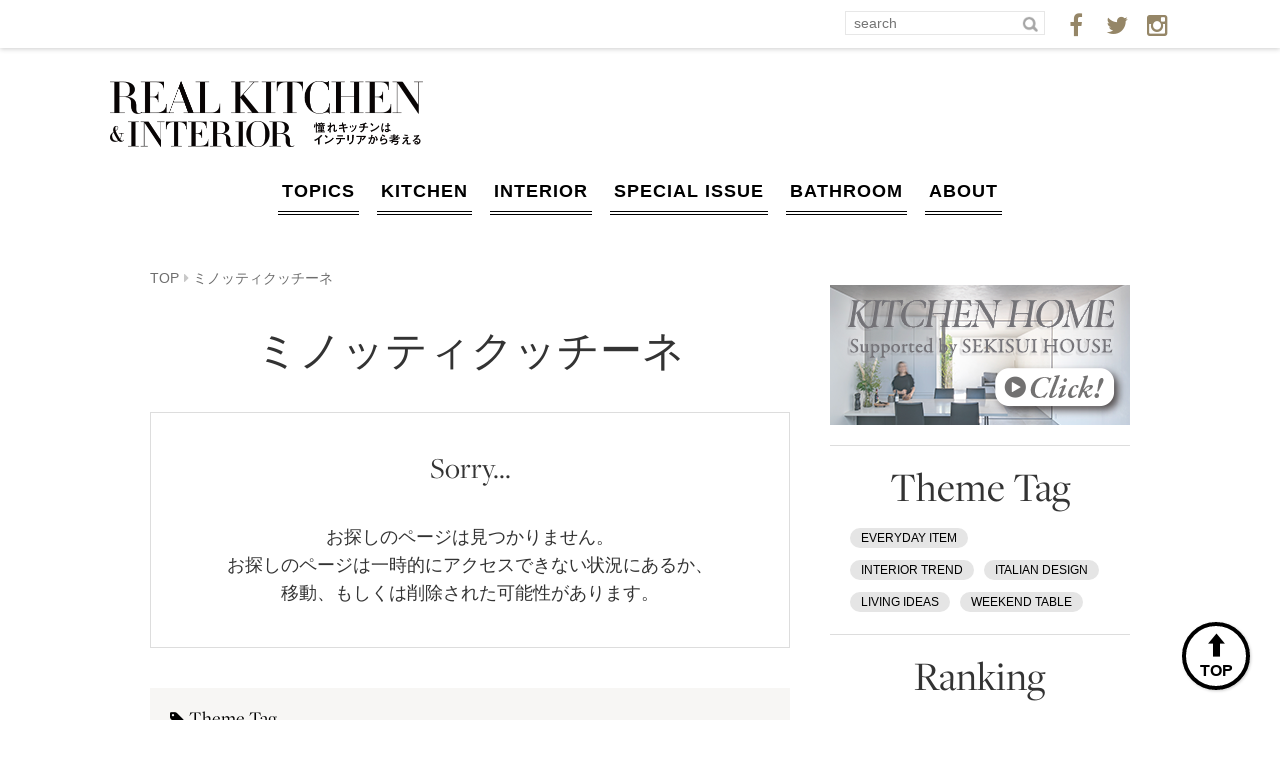

--- FILE ---
content_type: text/html; charset=UTF-8
request_url: https://realkitchen-interior.com/tag/%E3%83%9F%E3%83%8E%E3%83%83%E3%83%86%E3%82%A3%E3%82%AF%E3%83%83%E3%83%81%E3%83%BC%E3%83%8D
body_size: 232776
content:
<!DOCTYPE html>
<html dir="ltr" lang="ja"
	prefix="og: https://ogp.me/ns#"  class="no-js">
<head>
<meta charset="UTF-8"><script type="text/javascript">(window.NREUM||(NREUM={})).init={privacy:{cookies_enabled:true},ajax:{deny_list:["bam.nr-data.net"]},feature_flags:["soft_nav"],distributed_tracing:{enabled:true}};(window.NREUM||(NREUM={})).loader_config={agentID:"1037084822",accountID:"1479048",trustKey:"1479048",xpid:"VQIAWFZXABABVFJVBwYPX1MD",licenseKey:"58fb892c87",applicationID:"1037078972",browserID:"1037084822"};;/*! For license information please see nr-loader-spa-1.308.0.min.js.LICENSE.txt */
(()=>{var e,t,r={384:(e,t,r)=>{"use strict";r.d(t,{NT:()=>a,US:()=>u,Zm:()=>o,bQ:()=>d,dV:()=>c,pV:()=>l});var n=r(6154),i=r(1863),s=r(1910);const a={beacon:"bam.nr-data.net",errorBeacon:"bam.nr-data.net"};function o(){return n.gm.NREUM||(n.gm.NREUM={}),void 0===n.gm.newrelic&&(n.gm.newrelic=n.gm.NREUM),n.gm.NREUM}function c(){let e=o();return e.o||(e.o={ST:n.gm.setTimeout,SI:n.gm.setImmediate||n.gm.setInterval,CT:n.gm.clearTimeout,XHR:n.gm.XMLHttpRequest,REQ:n.gm.Request,EV:n.gm.Event,PR:n.gm.Promise,MO:n.gm.MutationObserver,FETCH:n.gm.fetch,WS:n.gm.WebSocket},(0,s.i)(...Object.values(e.o))),e}function d(e,t){let r=o();r.initializedAgents??={},t.initializedAt={ms:(0,i.t)(),date:new Date},r.initializedAgents[e]=t}function u(e,t){o()[e]=t}function l(){return function(){let e=o();const t=e.info||{};e.info={beacon:a.beacon,errorBeacon:a.errorBeacon,...t}}(),function(){let e=o();const t=e.init||{};e.init={...t}}(),c(),function(){let e=o();const t=e.loader_config||{};e.loader_config={...t}}(),o()}},782:(e,t,r)=>{"use strict";r.d(t,{T:()=>n});const n=r(860).K7.pageViewTiming},860:(e,t,r)=>{"use strict";r.d(t,{$J:()=>u,K7:()=>c,P3:()=>d,XX:()=>i,Yy:()=>o,df:()=>s,qY:()=>n,v4:()=>a});const n="events",i="jserrors",s="browser/blobs",a="rum",o="browser/logs",c={ajax:"ajax",genericEvents:"generic_events",jserrors:i,logging:"logging",metrics:"metrics",pageAction:"page_action",pageViewEvent:"page_view_event",pageViewTiming:"page_view_timing",sessionReplay:"session_replay",sessionTrace:"session_trace",softNav:"soft_navigations",spa:"spa"},d={[c.pageViewEvent]:1,[c.pageViewTiming]:2,[c.metrics]:3,[c.jserrors]:4,[c.spa]:5,[c.ajax]:6,[c.sessionTrace]:7,[c.softNav]:8,[c.sessionReplay]:9,[c.logging]:10,[c.genericEvents]:11},u={[c.pageViewEvent]:a,[c.pageViewTiming]:n,[c.ajax]:n,[c.spa]:n,[c.softNav]:n,[c.metrics]:i,[c.jserrors]:i,[c.sessionTrace]:s,[c.sessionReplay]:s,[c.logging]:o,[c.genericEvents]:"ins"}},944:(e,t,r)=>{"use strict";r.d(t,{R:()=>i});var n=r(3241);function i(e,t){"function"==typeof console.debug&&(console.debug("New Relic Warning: https://github.com/newrelic/newrelic-browser-agent/blob/main/docs/warning-codes.md#".concat(e),t),(0,n.W)({agentIdentifier:null,drained:null,type:"data",name:"warn",feature:"warn",data:{code:e,secondary:t}}))}},993:(e,t,r)=>{"use strict";r.d(t,{A$:()=>s,ET:()=>a,TZ:()=>o,p_:()=>i});var n=r(860);const i={ERROR:"ERROR",WARN:"WARN",INFO:"INFO",DEBUG:"DEBUG",TRACE:"TRACE"},s={OFF:0,ERROR:1,WARN:2,INFO:3,DEBUG:4,TRACE:5},a="log",o=n.K7.logging},1541:(e,t,r)=>{"use strict";r.d(t,{U:()=>i,f:()=>n});const n={MFE:"MFE",BA:"BA"};function i(e,t){if(2!==t?.harvestEndpointVersion)return{};const r=t.agentRef.runtime.appMetadata.agents[0].entityGuid;return e?{"source.id":e.id,"source.name":e.name,"source.type":e.type,"parent.id":e.parent?.id||r,"parent.type":e.parent?.type||n.BA}:{"entity.guid":r,appId:t.agentRef.info.applicationID}}},1687:(e,t,r)=>{"use strict";r.d(t,{Ak:()=>d,Ze:()=>h,x3:()=>u});var n=r(3241),i=r(7836),s=r(3606),a=r(860),o=r(2646);const c={};function d(e,t){const r={staged:!1,priority:a.P3[t]||0};l(e),c[e].get(t)||c[e].set(t,r)}function u(e,t){e&&c[e]&&(c[e].get(t)&&c[e].delete(t),p(e,t,!1),c[e].size&&f(e))}function l(e){if(!e)throw new Error("agentIdentifier required");c[e]||(c[e]=new Map)}function h(e="",t="feature",r=!1){if(l(e),!e||!c[e].get(t)||r)return p(e,t);c[e].get(t).staged=!0,f(e)}function f(e){const t=Array.from(c[e]);t.every(([e,t])=>t.staged)&&(t.sort((e,t)=>e[1].priority-t[1].priority),t.forEach(([t])=>{c[e].delete(t),p(e,t)}))}function p(e,t,r=!0){const a=e?i.ee.get(e):i.ee,c=s.i.handlers;if(!a.aborted&&a.backlog&&c){if((0,n.W)({agentIdentifier:e,type:"lifecycle",name:"drain",feature:t}),r){const e=a.backlog[t],r=c[t];if(r){for(let t=0;e&&t<e.length;++t)g(e[t],r);Object.entries(r).forEach(([e,t])=>{Object.values(t||{}).forEach(t=>{t[0]?.on&&t[0]?.context()instanceof o.y&&t[0].on(e,t[1])})})}}a.isolatedBacklog||delete c[t],a.backlog[t]=null,a.emit("drain-"+t,[])}}function g(e,t){var r=e[1];Object.values(t[r]||{}).forEach(t=>{var r=e[0];if(t[0]===r){var n=t[1],i=e[3],s=e[2];n.apply(i,s)}})}},1738:(e,t,r)=>{"use strict";r.d(t,{U:()=>f,Y:()=>h});var n=r(3241),i=r(9908),s=r(1863),a=r(944),o=r(5701),c=r(3969),d=r(8362),u=r(860),l=r(4261);function h(e,t,r,s){const h=s||r;!h||h[e]&&h[e]!==d.d.prototype[e]||(h[e]=function(){(0,i.p)(c.xV,["API/"+e+"/called"],void 0,u.K7.metrics,r.ee),(0,n.W)({agentIdentifier:r.agentIdentifier,drained:!!o.B?.[r.agentIdentifier],type:"data",name:"api",feature:l.Pl+e,data:{}});try{return t.apply(this,arguments)}catch(e){(0,a.R)(23,e)}})}function f(e,t,r,n,a){const o=e.info;null===r?delete o.jsAttributes[t]:o.jsAttributes[t]=r,(a||null===r)&&(0,i.p)(l.Pl+n,[(0,s.t)(),t,r],void 0,"session",e.ee)}},1741:(e,t,r)=>{"use strict";r.d(t,{W:()=>s});var n=r(944),i=r(4261);class s{#e(e,...t){if(this[e]!==s.prototype[e])return this[e](...t);(0,n.R)(35,e)}addPageAction(e,t){return this.#e(i.hG,e,t)}register(e){return this.#e(i.eY,e)}recordCustomEvent(e,t){return this.#e(i.fF,e,t)}setPageViewName(e,t){return this.#e(i.Fw,e,t)}setCustomAttribute(e,t,r){return this.#e(i.cD,e,t,r)}noticeError(e,t){return this.#e(i.o5,e,t)}setUserId(e,t=!1){return this.#e(i.Dl,e,t)}setApplicationVersion(e){return this.#e(i.nb,e)}setErrorHandler(e){return this.#e(i.bt,e)}addRelease(e,t){return this.#e(i.k6,e,t)}log(e,t){return this.#e(i.$9,e,t)}start(){return this.#e(i.d3)}finished(e){return this.#e(i.BL,e)}recordReplay(){return this.#e(i.CH)}pauseReplay(){return this.#e(i.Tb)}addToTrace(e){return this.#e(i.U2,e)}setCurrentRouteName(e){return this.#e(i.PA,e)}interaction(e){return this.#e(i.dT,e)}wrapLogger(e,t,r){return this.#e(i.Wb,e,t,r)}measure(e,t){return this.#e(i.V1,e,t)}consent(e){return this.#e(i.Pv,e)}}},1863:(e,t,r)=>{"use strict";function n(){return Math.floor(performance.now())}r.d(t,{t:()=>n})},1910:(e,t,r)=>{"use strict";r.d(t,{i:()=>s});var n=r(944);const i=new Map;function s(...e){return e.every(e=>{if(i.has(e))return i.get(e);const t="function"==typeof e?e.toString():"",r=t.includes("[native code]"),s=t.includes("nrWrapper");return r||s||(0,n.R)(64,e?.name||t),i.set(e,r),r})}},2555:(e,t,r)=>{"use strict";r.d(t,{D:()=>o,f:()=>a});var n=r(384),i=r(8122);const s={beacon:n.NT.beacon,errorBeacon:n.NT.errorBeacon,licenseKey:void 0,applicationID:void 0,sa:void 0,queueTime:void 0,applicationTime:void 0,ttGuid:void 0,user:void 0,account:void 0,product:void 0,extra:void 0,jsAttributes:{},userAttributes:void 0,atts:void 0,transactionName:void 0,tNamePlain:void 0};function a(e){try{return!!e.licenseKey&&!!e.errorBeacon&&!!e.applicationID}catch(e){return!1}}const o=e=>(0,i.a)(e,s)},2614:(e,t,r)=>{"use strict";r.d(t,{BB:()=>a,H3:()=>n,g:()=>d,iL:()=>c,tS:()=>o,uh:()=>i,wk:()=>s});const n="NRBA",i="SESSION",s=144e5,a=18e5,o={STARTED:"session-started",PAUSE:"session-pause",RESET:"session-reset",RESUME:"session-resume",UPDATE:"session-update"},c={SAME_TAB:"same-tab",CROSS_TAB:"cross-tab"},d={OFF:0,FULL:1,ERROR:2}},2646:(e,t,r)=>{"use strict";r.d(t,{y:()=>n});class n{constructor(e){this.contextId=e}}},2843:(e,t,r)=>{"use strict";r.d(t,{G:()=>s,u:()=>i});var n=r(3878);function i(e,t=!1,r,i){(0,n.DD)("visibilitychange",function(){if(t)return void("hidden"===document.visibilityState&&e());e(document.visibilityState)},r,i)}function s(e,t,r){(0,n.sp)("pagehide",e,t,r)}},3241:(e,t,r)=>{"use strict";r.d(t,{W:()=>s});var n=r(6154);const i="newrelic";function s(e={}){try{n.gm.dispatchEvent(new CustomEvent(i,{detail:e}))}catch(e){}}},3304:(e,t,r)=>{"use strict";r.d(t,{A:()=>s});var n=r(7836);const i=()=>{const e=new WeakSet;return(t,r)=>{if("object"==typeof r&&null!==r){if(e.has(r))return;e.add(r)}return r}};function s(e){try{return JSON.stringify(e,i())??""}catch(e){try{n.ee.emit("internal-error",[e])}catch(e){}return""}}},3333:(e,t,r)=>{"use strict";r.d(t,{$v:()=>u,TZ:()=>n,Xh:()=>c,Zp:()=>i,kd:()=>d,mq:()=>o,nf:()=>a,qN:()=>s});const n=r(860).K7.genericEvents,i=["auxclick","click","copy","keydown","paste","scrollend"],s=["focus","blur"],a=4,o=1e3,c=2e3,d=["PageAction","UserAction","BrowserPerformance"],u={RESOURCES:"experimental.resources",REGISTER:"register"}},3434:(e,t,r)=>{"use strict";r.d(t,{Jt:()=>s,YM:()=>d});var n=r(7836),i=r(5607);const s="nr@original:".concat(i.W),a=50;var o=Object.prototype.hasOwnProperty,c=!1;function d(e,t){return e||(e=n.ee),r.inPlace=function(e,t,n,i,s){n||(n="");const a="-"===n.charAt(0);for(let o=0;o<t.length;o++){const c=t[o],d=e[c];l(d)||(e[c]=r(d,a?c+n:n,i,c,s))}},r.flag=s,r;function r(t,r,n,c,d){return l(t)?t:(r||(r=""),nrWrapper[s]=t,function(e,t,r){if(Object.defineProperty&&Object.keys)try{return Object.keys(e).forEach(function(r){Object.defineProperty(t,r,{get:function(){return e[r]},set:function(t){return e[r]=t,t}})}),t}catch(e){u([e],r)}for(var n in e)o.call(e,n)&&(t[n]=e[n])}(t,nrWrapper,e),nrWrapper);function nrWrapper(){var s,o,l,h;let f;try{o=this,s=[...arguments],l="function"==typeof n?n(s,o):n||{}}catch(t){u([t,"",[s,o,c],l],e)}i(r+"start",[s,o,c],l,d);const p=performance.now();let g;try{return h=t.apply(o,s),g=performance.now(),h}catch(e){throw g=performance.now(),i(r+"err",[s,o,e],l,d),f=e,f}finally{const e=g-p,t={start:p,end:g,duration:e,isLongTask:e>=a,methodName:c,thrownError:f};t.isLongTask&&i("long-task",[t,o],l,d),i(r+"end",[s,o,h],l,d)}}}function i(r,n,i,s){if(!c||t){var a=c;c=!0;try{e.emit(r,n,i,t,s)}catch(t){u([t,r,n,i],e)}c=a}}}function u(e,t){t||(t=n.ee);try{t.emit("internal-error",e)}catch(e){}}function l(e){return!(e&&"function"==typeof e&&e.apply&&!e[s])}},3606:(e,t,r)=>{"use strict";r.d(t,{i:()=>s});var n=r(9908);s.on=a;var i=s.handlers={};function s(e,t,r,s){a(s||n.d,i,e,t,r)}function a(e,t,r,i,s){s||(s="feature"),e||(e=n.d);var a=t[s]=t[s]||{};(a[r]=a[r]||[]).push([e,i])}},3738:(e,t,r)=>{"use strict";r.d(t,{He:()=>i,Kp:()=>o,Lc:()=>d,Rz:()=>u,TZ:()=>n,bD:()=>s,d3:()=>a,jx:()=>l,sl:()=>h,uP:()=>c});const n=r(860).K7.sessionTrace,i="bstResource",s="resource",a="-start",o="-end",c="fn"+a,d="fn"+o,u="pushState",l=1e3,h=3e4},3785:(e,t,r)=>{"use strict";r.d(t,{R:()=>c,b:()=>d});var n=r(9908),i=r(1863),s=r(860),a=r(3969),o=r(993);function c(e,t,r={},c=o.p_.INFO,d=!0,u,l=(0,i.t)()){(0,n.p)(a.xV,["API/logging/".concat(c.toLowerCase(),"/called")],void 0,s.K7.metrics,e),(0,n.p)(o.ET,[l,t,r,c,d,u],void 0,s.K7.logging,e)}function d(e){return"string"==typeof e&&Object.values(o.p_).some(t=>t===e.toUpperCase().trim())}},3878:(e,t,r)=>{"use strict";function n(e,t){return{capture:e,passive:!1,signal:t}}function i(e,t,r=!1,i){window.addEventListener(e,t,n(r,i))}function s(e,t,r=!1,i){document.addEventListener(e,t,n(r,i))}r.d(t,{DD:()=>s,jT:()=>n,sp:()=>i})},3962:(e,t,r)=>{"use strict";r.d(t,{AM:()=>a,O2:()=>l,OV:()=>s,Qu:()=>h,TZ:()=>c,ih:()=>f,pP:()=>o,t1:()=>u,tC:()=>i,wD:()=>d});var n=r(860);const i=["click","keydown","submit"],s="popstate",a="api",o="initialPageLoad",c=n.K7.softNav,d=5e3,u=500,l={INITIAL_PAGE_LOAD:"",ROUTE_CHANGE:1,UNSPECIFIED:2},h={INTERACTION:1,AJAX:2,CUSTOM_END:3,CUSTOM_TRACER:4},f={IP:"in progress",PF:"pending finish",FIN:"finished",CAN:"cancelled"}},3969:(e,t,r)=>{"use strict";r.d(t,{TZ:()=>n,XG:()=>o,rs:()=>i,xV:()=>a,z_:()=>s});const n=r(860).K7.metrics,i="sm",s="cm",a="storeSupportabilityMetrics",o="storeEventMetrics"},4234:(e,t,r)=>{"use strict";r.d(t,{W:()=>s});var n=r(7836),i=r(1687);class s{constructor(e,t){this.agentIdentifier=e,this.ee=n.ee.get(e),this.featureName=t,this.blocked=!1}deregisterDrain(){(0,i.x3)(this.agentIdentifier,this.featureName)}}},4261:(e,t,r)=>{"use strict";r.d(t,{$9:()=>u,BL:()=>c,CH:()=>p,Dl:()=>R,Fw:()=>w,PA:()=>v,Pl:()=>n,Pv:()=>A,Tb:()=>h,U2:()=>a,V1:()=>E,Wb:()=>T,bt:()=>y,cD:()=>b,d3:()=>x,dT:()=>d,eY:()=>g,fF:()=>f,hG:()=>s,hw:()=>i,k6:()=>o,nb:()=>m,o5:()=>l});const n="api-",i=n+"ixn-",s="addPageAction",a="addToTrace",o="addRelease",c="finished",d="interaction",u="log",l="noticeError",h="pauseReplay",f="recordCustomEvent",p="recordReplay",g="register",m="setApplicationVersion",v="setCurrentRouteName",b="setCustomAttribute",y="setErrorHandler",w="setPageViewName",R="setUserId",x="start",T="wrapLogger",E="measure",A="consent"},5205:(e,t,r)=>{"use strict";r.d(t,{j:()=>S});var n=r(384),i=r(1741);var s=r(2555),a=r(3333);const o=e=>{if(!e||"string"!=typeof e)return!1;try{document.createDocumentFragment().querySelector(e)}catch{return!1}return!0};var c=r(2614),d=r(944),u=r(8122);const l="[data-nr-mask]",h=e=>(0,u.a)(e,(()=>{const e={feature_flags:[],experimental:{allow_registered_children:!1,resources:!1},mask_selector:"*",block_selector:"[data-nr-block]",mask_input_options:{color:!1,date:!1,"datetime-local":!1,email:!1,month:!1,number:!1,range:!1,search:!1,tel:!1,text:!1,time:!1,url:!1,week:!1,textarea:!1,select:!1,password:!0}};return{ajax:{deny_list:void 0,block_internal:!0,enabled:!0,autoStart:!0},api:{get allow_registered_children(){return e.feature_flags.includes(a.$v.REGISTER)||e.experimental.allow_registered_children},set allow_registered_children(t){e.experimental.allow_registered_children=t},duplicate_registered_data:!1},browser_consent_mode:{enabled:!1},distributed_tracing:{enabled:void 0,exclude_newrelic_header:void 0,cors_use_newrelic_header:void 0,cors_use_tracecontext_headers:void 0,allowed_origins:void 0},get feature_flags(){return e.feature_flags},set feature_flags(t){e.feature_flags=t},generic_events:{enabled:!0,autoStart:!0},harvest:{interval:30},jserrors:{enabled:!0,autoStart:!0},logging:{enabled:!0,autoStart:!0},metrics:{enabled:!0,autoStart:!0},obfuscate:void 0,page_action:{enabled:!0},page_view_event:{enabled:!0,autoStart:!0},page_view_timing:{enabled:!0,autoStart:!0},performance:{capture_marks:!1,capture_measures:!1,capture_detail:!0,resources:{get enabled(){return e.feature_flags.includes(a.$v.RESOURCES)||e.experimental.resources},set enabled(t){e.experimental.resources=t},asset_types:[],first_party_domains:[],ignore_newrelic:!0}},privacy:{cookies_enabled:!0},proxy:{assets:void 0,beacon:void 0},session:{expiresMs:c.wk,inactiveMs:c.BB},session_replay:{autoStart:!0,enabled:!1,preload:!1,sampling_rate:10,error_sampling_rate:100,collect_fonts:!1,inline_images:!1,fix_stylesheets:!0,mask_all_inputs:!0,get mask_text_selector(){return e.mask_selector},set mask_text_selector(t){o(t)?e.mask_selector="".concat(t,",").concat(l):""===t||null===t?e.mask_selector=l:(0,d.R)(5,t)},get block_class(){return"nr-block"},get ignore_class(){return"nr-ignore"},get mask_text_class(){return"nr-mask"},get block_selector(){return e.block_selector},set block_selector(t){o(t)?e.block_selector+=",".concat(t):""!==t&&(0,d.R)(6,t)},get mask_input_options(){return e.mask_input_options},set mask_input_options(t){t&&"object"==typeof t?e.mask_input_options={...t,password:!0}:(0,d.R)(7,t)}},session_trace:{enabled:!0,autoStart:!0},soft_navigations:{enabled:!0,autoStart:!0},spa:{enabled:!0,autoStart:!0},ssl:void 0,user_actions:{enabled:!0,elementAttributes:["id","className","tagName","type"]}}})());var f=r(6154),p=r(9324);let g=0;const m={buildEnv:p.F3,distMethod:p.Xs,version:p.xv,originTime:f.WN},v={consented:!1},b={appMetadata:{},get consented(){return this.session?.state?.consent||v.consented},set consented(e){v.consented=e},customTransaction:void 0,denyList:void 0,disabled:!1,harvester:void 0,isolatedBacklog:!1,isRecording:!1,loaderType:void 0,maxBytes:3e4,obfuscator:void 0,onerror:void 0,ptid:void 0,releaseIds:{},session:void 0,timeKeeper:void 0,registeredEntities:[],jsAttributesMetadata:{bytes:0},get harvestCount(){return++g}},y=e=>{const t=(0,u.a)(e,b),r=Object.keys(m).reduce((e,t)=>(e[t]={value:m[t],writable:!1,configurable:!0,enumerable:!0},e),{});return Object.defineProperties(t,r)};var w=r(5701);const R=e=>{const t=e.startsWith("http");e+="/",r.p=t?e:"https://"+e};var x=r(7836),T=r(3241);const E={accountID:void 0,trustKey:void 0,agentID:void 0,licenseKey:void 0,applicationID:void 0,xpid:void 0},A=e=>(0,u.a)(e,E),_=new Set;function S(e,t={},r,a){let{init:o,info:c,loader_config:d,runtime:u={},exposed:l=!0}=t;if(!c){const e=(0,n.pV)();o=e.init,c=e.info,d=e.loader_config}e.init=h(o||{}),e.loader_config=A(d||{}),c.jsAttributes??={},f.bv&&(c.jsAttributes.isWorker=!0),e.info=(0,s.D)(c);const p=e.init,g=[c.beacon,c.errorBeacon];_.has(e.agentIdentifier)||(p.proxy.assets&&(R(p.proxy.assets),g.push(p.proxy.assets)),p.proxy.beacon&&g.push(p.proxy.beacon),e.beacons=[...g],function(e){const t=(0,n.pV)();Object.getOwnPropertyNames(i.W.prototype).forEach(r=>{const n=i.W.prototype[r];if("function"!=typeof n||"constructor"===n)return;let s=t[r];e[r]&&!1!==e.exposed&&"micro-agent"!==e.runtime?.loaderType&&(t[r]=(...t)=>{const n=e[r](...t);return s?s(...t):n})})}(e),(0,n.US)("activatedFeatures",w.B)),u.denyList=[...p.ajax.deny_list||[],...p.ajax.block_internal?g:[]],u.ptid=e.agentIdentifier,u.loaderType=r,e.runtime=y(u),_.has(e.agentIdentifier)||(e.ee=x.ee.get(e.agentIdentifier),e.exposed=l,(0,T.W)({agentIdentifier:e.agentIdentifier,drained:!!w.B?.[e.agentIdentifier],type:"lifecycle",name:"initialize",feature:void 0,data:e.config})),_.add(e.agentIdentifier)}},5270:(e,t,r)=>{"use strict";r.d(t,{Aw:()=>a,SR:()=>s,rF:()=>o});var n=r(384),i=r(7767);function s(e){return!!(0,n.dV)().o.MO&&(0,i.V)(e)&&!0===e?.session_trace.enabled}function a(e){return!0===e?.session_replay.preload&&s(e)}function o(e,t){try{if("string"==typeof t?.type){if("password"===t.type.toLowerCase())return"*".repeat(e?.length||0);if(void 0!==t?.dataset?.nrUnmask||t?.classList?.contains("nr-unmask"))return e}}catch(e){}return"string"==typeof e?e.replace(/[\S]/g,"*"):"*".repeat(e?.length||0)}},5289:(e,t,r)=>{"use strict";r.d(t,{GG:()=>a,Qr:()=>c,sB:()=>o});var n=r(3878),i=r(6389);function s(){return"undefined"==typeof document||"complete"===document.readyState}function a(e,t){if(s())return e();const r=(0,i.J)(e),a=setInterval(()=>{s()&&(clearInterval(a),r())},500);(0,n.sp)("load",r,t)}function o(e){if(s())return e();(0,n.DD)("DOMContentLoaded",e)}function c(e){if(s())return e();(0,n.sp)("popstate",e)}},5607:(e,t,r)=>{"use strict";r.d(t,{W:()=>n});const n=(0,r(9566).bz)()},5701:(e,t,r)=>{"use strict";r.d(t,{B:()=>s,t:()=>a});var n=r(3241);const i=new Set,s={};function a(e,t){const r=t.agentIdentifier;s[r]??={},e&&"object"==typeof e&&(i.has(r)||(t.ee.emit("rumresp",[e]),s[r]=e,i.add(r),(0,n.W)({agentIdentifier:r,loaded:!0,drained:!0,type:"lifecycle",name:"load",feature:void 0,data:e})))}},6154:(e,t,r)=>{"use strict";r.d(t,{OF:()=>d,RI:()=>i,WN:()=>h,bv:()=>s,eN:()=>f,gm:()=>a,lR:()=>l,m:()=>c,mw:()=>o,sb:()=>u});var n=r(1863);const i="undefined"!=typeof window&&!!window.document,s="undefined"!=typeof WorkerGlobalScope&&("undefined"!=typeof self&&self instanceof WorkerGlobalScope&&self.navigator instanceof WorkerNavigator||"undefined"!=typeof globalThis&&globalThis instanceof WorkerGlobalScope&&globalThis.navigator instanceof WorkerNavigator),a=i?window:"undefined"!=typeof WorkerGlobalScope&&("undefined"!=typeof self&&self instanceof WorkerGlobalScope&&self||"undefined"!=typeof globalThis&&globalThis instanceof WorkerGlobalScope&&globalThis),o=Boolean("hidden"===a?.document?.visibilityState),c=""+a?.location,d=/iPad|iPhone|iPod/.test(a.navigator?.userAgent),u=d&&"undefined"==typeof SharedWorker,l=(()=>{const e=a.navigator?.userAgent?.match(/Firefox[/\s](\d+\.\d+)/);return Array.isArray(e)&&e.length>=2?+e[1]:0})(),h=Date.now()-(0,n.t)(),f=()=>"undefined"!=typeof PerformanceNavigationTiming&&a?.performance?.getEntriesByType("navigation")?.[0]?.responseStart},6344:(e,t,r)=>{"use strict";r.d(t,{BB:()=>u,Qb:()=>l,TZ:()=>i,Ug:()=>a,Vh:()=>s,_s:()=>o,bc:()=>d,yP:()=>c});var n=r(2614);const i=r(860).K7.sessionReplay,s="errorDuringReplay",a=.12,o={DomContentLoaded:0,Load:1,FullSnapshot:2,IncrementalSnapshot:3,Meta:4,Custom:5},c={[n.g.ERROR]:15e3,[n.g.FULL]:3e5,[n.g.OFF]:0},d={RESET:{message:"Session was reset",sm:"Reset"},IMPORT:{message:"Recorder failed to import",sm:"Import"},TOO_MANY:{message:"429: Too Many Requests",sm:"Too-Many"},TOO_BIG:{message:"Payload was too large",sm:"Too-Big"},CROSS_TAB:{message:"Session Entity was set to OFF on another tab",sm:"Cross-Tab"},ENTITLEMENTS:{message:"Session Replay is not allowed and will not be started",sm:"Entitlement"}},u=5e3,l={API:"api",RESUME:"resume",SWITCH_TO_FULL:"switchToFull",INITIALIZE:"initialize",PRELOAD:"preload"}},6389:(e,t,r)=>{"use strict";function n(e,t=500,r={}){const n=r?.leading||!1;let i;return(...r)=>{n&&void 0===i&&(e.apply(this,r),i=setTimeout(()=>{i=clearTimeout(i)},t)),n||(clearTimeout(i),i=setTimeout(()=>{e.apply(this,r)},t))}}function i(e){let t=!1;return(...r)=>{t||(t=!0,e.apply(this,r))}}r.d(t,{J:()=>i,s:()=>n})},6630:(e,t,r)=>{"use strict";r.d(t,{T:()=>n});const n=r(860).K7.pageViewEvent},6774:(e,t,r)=>{"use strict";r.d(t,{T:()=>n});const n=r(860).K7.jserrors},7295:(e,t,r)=>{"use strict";r.d(t,{Xv:()=>a,gX:()=>i,iW:()=>s});var n=[];function i(e){if(!e||s(e))return!1;if(0===n.length)return!0;if("*"===n[0].hostname)return!1;for(var t=0;t<n.length;t++){var r=n[t];if(r.hostname.test(e.hostname)&&r.pathname.test(e.pathname))return!1}return!0}function s(e){return void 0===e.hostname}function a(e){if(n=[],e&&e.length)for(var t=0;t<e.length;t++){let r=e[t];if(!r)continue;if("*"===r)return void(n=[{hostname:"*"}]);0===r.indexOf("http://")?r=r.substring(7):0===r.indexOf("https://")&&(r=r.substring(8));const i=r.indexOf("/");let s,a;i>0?(s=r.substring(0,i),a=r.substring(i)):(s=r,a="*");let[c]=s.split(":");n.push({hostname:o(c),pathname:o(a,!0)})}}function o(e,t=!1){const r=e.replace(/[.+?^${}()|[\]\\]/g,e=>"\\"+e).replace(/\*/g,".*?");return new RegExp((t?"^":"")+r+"$")}},7485:(e,t,r)=>{"use strict";r.d(t,{D:()=>i});var n=r(6154);function i(e){if(0===(e||"").indexOf("data:"))return{protocol:"data"};try{const t=new URL(e,location.href),r={port:t.port,hostname:t.hostname,pathname:t.pathname,search:t.search,protocol:t.protocol.slice(0,t.protocol.indexOf(":")),sameOrigin:t.protocol===n.gm?.location?.protocol&&t.host===n.gm?.location?.host};return r.port&&""!==r.port||("http:"===t.protocol&&(r.port="80"),"https:"===t.protocol&&(r.port="443")),r.pathname&&""!==r.pathname?r.pathname.startsWith("/")||(r.pathname="/".concat(r.pathname)):r.pathname="/",r}catch(e){return{}}}},7699:(e,t,r)=>{"use strict";r.d(t,{It:()=>s,KC:()=>o,No:()=>i,qh:()=>a});var n=r(860);const i=16e3,s=1e6,a="SESSION_ERROR",o={[n.K7.logging]:!0,[n.K7.genericEvents]:!1,[n.K7.jserrors]:!1,[n.K7.ajax]:!1}},7767:(e,t,r)=>{"use strict";r.d(t,{V:()=>i});var n=r(6154);const i=e=>n.RI&&!0===e?.privacy.cookies_enabled},7836:(e,t,r)=>{"use strict";r.d(t,{P:()=>o,ee:()=>c});var n=r(384),i=r(8990),s=r(2646),a=r(5607);const o="nr@context:".concat(a.W),c=function e(t,r){var n={},a={},u={},l=!1;try{l=16===r.length&&d.initializedAgents?.[r]?.runtime.isolatedBacklog}catch(e){}var h={on:p,addEventListener:p,removeEventListener:function(e,t){var r=n[e];if(!r)return;for(var i=0;i<r.length;i++)r[i]===t&&r.splice(i,1)},emit:function(e,r,n,i,s){!1!==s&&(s=!0);if(c.aborted&&!i)return;t&&s&&t.emit(e,r,n);var o=f(n);g(e).forEach(e=>{e.apply(o,r)});var d=v()[a[e]];d&&d.push([h,e,r,o]);return o},get:m,listeners:g,context:f,buffer:function(e,t){const r=v();if(t=t||"feature",h.aborted)return;Object.entries(e||{}).forEach(([e,n])=>{a[n]=t,t in r||(r[t]=[])})},abort:function(){h._aborted=!0,Object.keys(h.backlog).forEach(e=>{delete h.backlog[e]})},isBuffering:function(e){return!!v()[a[e]]},debugId:r,backlog:l?{}:t&&"object"==typeof t.backlog?t.backlog:{},isolatedBacklog:l};return Object.defineProperty(h,"aborted",{get:()=>{let e=h._aborted||!1;return e||(t&&(e=t.aborted),e)}}),h;function f(e){return e&&e instanceof s.y?e:e?(0,i.I)(e,o,()=>new s.y(o)):new s.y(o)}function p(e,t){n[e]=g(e).concat(t)}function g(e){return n[e]||[]}function m(t){return u[t]=u[t]||e(h,t)}function v(){return h.backlog}}(void 0,"globalEE"),d=(0,n.Zm)();d.ee||(d.ee=c)},8122:(e,t,r)=>{"use strict";r.d(t,{a:()=>i});var n=r(944);function i(e,t){try{if(!e||"object"!=typeof e)return(0,n.R)(3);if(!t||"object"!=typeof t)return(0,n.R)(4);const r=Object.create(Object.getPrototypeOf(t),Object.getOwnPropertyDescriptors(t)),s=0===Object.keys(r).length?e:r;for(let a in s)if(void 0!==e[a])try{if(null===e[a]){r[a]=null;continue}Array.isArray(e[a])&&Array.isArray(t[a])?r[a]=Array.from(new Set([...e[a],...t[a]])):"object"==typeof e[a]&&"object"==typeof t[a]?r[a]=i(e[a],t[a]):r[a]=e[a]}catch(e){r[a]||(0,n.R)(1,e)}return r}catch(e){(0,n.R)(2,e)}}},8139:(e,t,r)=>{"use strict";r.d(t,{u:()=>h});var n=r(7836),i=r(3434),s=r(8990),a=r(6154);const o={},c=a.gm.XMLHttpRequest,d="addEventListener",u="removeEventListener",l="nr@wrapped:".concat(n.P);function h(e){var t=function(e){return(e||n.ee).get("events")}(e);if(o[t.debugId]++)return t;o[t.debugId]=1;var r=(0,i.YM)(t,!0);function h(e){r.inPlace(e,[d,u],"-",p)}function p(e,t){return e[1]}return"getPrototypeOf"in Object&&(a.RI&&f(document,h),c&&f(c.prototype,h),f(a.gm,h)),t.on(d+"-start",function(e,t){var n=e[1];if(null!==n&&("function"==typeof n||"object"==typeof n)&&"newrelic"!==e[0]){var i=(0,s.I)(n,l,function(){var e={object:function(){if("function"!=typeof n.handleEvent)return;return n.handleEvent.apply(n,arguments)},function:n}[typeof n];return e?r(e,"fn-",null,e.name||"anonymous"):n});this.wrapped=e[1]=i}}),t.on(u+"-start",function(e){e[1]=this.wrapped||e[1]}),t}function f(e,t,...r){let n=e;for(;"object"==typeof n&&!Object.prototype.hasOwnProperty.call(n,d);)n=Object.getPrototypeOf(n);n&&t(n,...r)}},8362:(e,t,r)=>{"use strict";r.d(t,{d:()=>s});var n=r(9566),i=r(1741);class s extends i.W{agentIdentifier=(0,n.LA)(16)}},8374:(e,t,r)=>{r.nc=(()=>{try{return document?.currentScript?.nonce}catch(e){}return""})()},8990:(e,t,r)=>{"use strict";r.d(t,{I:()=>i});var n=Object.prototype.hasOwnProperty;function i(e,t,r){if(n.call(e,t))return e[t];var i=r();if(Object.defineProperty&&Object.keys)try{return Object.defineProperty(e,t,{value:i,writable:!0,enumerable:!1}),i}catch(e){}return e[t]=i,i}},9119:(e,t,r)=>{"use strict";r.d(t,{L:()=>s});var n=/([^?#]*)[^#]*(#[^?]*|$).*/,i=/([^?#]*)().*/;function s(e,t){return e?e.replace(t?n:i,"$1$2"):e}},9300:(e,t,r)=>{"use strict";r.d(t,{T:()=>n});const n=r(860).K7.ajax},9324:(e,t,r)=>{"use strict";r.d(t,{AJ:()=>a,F3:()=>i,Xs:()=>s,Yq:()=>o,xv:()=>n});const n="1.308.0",i="PROD",s="CDN",a="@newrelic/rrweb",o="1.0.1"},9566:(e,t,r)=>{"use strict";r.d(t,{LA:()=>o,ZF:()=>c,bz:()=>a,el:()=>d});var n=r(6154);const i="xxxxxxxx-xxxx-4xxx-yxxx-xxxxxxxxxxxx";function s(e,t){return e?15&e[t]:16*Math.random()|0}function a(){const e=n.gm?.crypto||n.gm?.msCrypto;let t,r=0;return e&&e.getRandomValues&&(t=e.getRandomValues(new Uint8Array(30))),i.split("").map(e=>"x"===e?s(t,r++).toString(16):"y"===e?(3&s()|8).toString(16):e).join("")}function o(e){const t=n.gm?.crypto||n.gm?.msCrypto;let r,i=0;t&&t.getRandomValues&&(r=t.getRandomValues(new Uint8Array(e)));const a=[];for(var o=0;o<e;o++)a.push(s(r,i++).toString(16));return a.join("")}function c(){return o(16)}function d(){return o(32)}},9908:(e,t,r)=>{"use strict";r.d(t,{d:()=>n,p:()=>i});var n=r(7836).ee.get("handle");function i(e,t,r,i,s){s?(s.buffer([e],i),s.emit(e,t,r)):(n.buffer([e],i),n.emit(e,t,r))}}},n={};function i(e){var t=n[e];if(void 0!==t)return t.exports;var s=n[e]={exports:{}};return r[e](s,s.exports,i),s.exports}i.m=r,i.d=(e,t)=>{for(var r in t)i.o(t,r)&&!i.o(e,r)&&Object.defineProperty(e,r,{enumerable:!0,get:t[r]})},i.f={},i.e=e=>Promise.all(Object.keys(i.f).reduce((t,r)=>(i.f[r](e,t),t),[])),i.u=e=>({212:"nr-spa-compressor",249:"nr-spa-recorder",478:"nr-spa"}[e]+"-1.308.0.min.js"),i.o=(e,t)=>Object.prototype.hasOwnProperty.call(e,t),e={},t="NRBA-1.308.0.PROD:",i.l=(r,n,s,a)=>{if(e[r])e[r].push(n);else{var o,c;if(void 0!==s)for(var d=document.getElementsByTagName("script"),u=0;u<d.length;u++){var l=d[u];if(l.getAttribute("src")==r||l.getAttribute("data-webpack")==t+s){o=l;break}}if(!o){c=!0;var h={478:"sha512-RSfSVnmHk59T/uIPbdSE0LPeqcEdF4/+XhfJdBuccH5rYMOEZDhFdtnh6X6nJk7hGpzHd9Ujhsy7lZEz/ORYCQ==",249:"sha512-ehJXhmntm85NSqW4MkhfQqmeKFulra3klDyY0OPDUE+sQ3GokHlPh1pmAzuNy//3j4ac6lzIbmXLvGQBMYmrkg==",212:"sha512-B9h4CR46ndKRgMBcK+j67uSR2RCnJfGefU+A7FrgR/k42ovXy5x/MAVFiSvFxuVeEk/pNLgvYGMp1cBSK/G6Fg=="};(o=document.createElement("script")).charset="utf-8",i.nc&&o.setAttribute("nonce",i.nc),o.setAttribute("data-webpack",t+s),o.src=r,0!==o.src.indexOf(window.location.origin+"/")&&(o.crossOrigin="anonymous"),h[a]&&(o.integrity=h[a])}e[r]=[n];var f=(t,n)=>{o.onerror=o.onload=null,clearTimeout(p);var i=e[r];if(delete e[r],o.parentNode&&o.parentNode.removeChild(o),i&&i.forEach(e=>e(n)),t)return t(n)},p=setTimeout(f.bind(null,void 0,{type:"timeout",target:o}),12e4);o.onerror=f.bind(null,o.onerror),o.onload=f.bind(null,o.onload),c&&document.head.appendChild(o)}},i.r=e=>{"undefined"!=typeof Symbol&&Symbol.toStringTag&&Object.defineProperty(e,Symbol.toStringTag,{value:"Module"}),Object.defineProperty(e,"__esModule",{value:!0})},i.p="https://js-agent.newrelic.com/",(()=>{var e={38:0,788:0};i.f.j=(t,r)=>{var n=i.o(e,t)?e[t]:void 0;if(0!==n)if(n)r.push(n[2]);else{var s=new Promise((r,i)=>n=e[t]=[r,i]);r.push(n[2]=s);var a=i.p+i.u(t),o=new Error;i.l(a,r=>{if(i.o(e,t)&&(0!==(n=e[t])&&(e[t]=void 0),n)){var s=r&&("load"===r.type?"missing":r.type),a=r&&r.target&&r.target.src;o.message="Loading chunk "+t+" failed: ("+s+": "+a+")",o.name="ChunkLoadError",o.type=s,o.request=a,n[1](o)}},"chunk-"+t,t)}};var t=(t,r)=>{var n,s,[a,o,c]=r,d=0;if(a.some(t=>0!==e[t])){for(n in o)i.o(o,n)&&(i.m[n]=o[n]);if(c)c(i)}for(t&&t(r);d<a.length;d++)s=a[d],i.o(e,s)&&e[s]&&e[s][0](),e[s]=0},r=self["webpackChunk:NRBA-1.308.0.PROD"]=self["webpackChunk:NRBA-1.308.0.PROD"]||[];r.forEach(t.bind(null,0)),r.push=t.bind(null,r.push.bind(r))})(),(()=>{"use strict";i(8374);var e=i(8362),t=i(860);const r=Object.values(t.K7);var n=i(5205);var s=i(9908),a=i(1863),o=i(4261),c=i(1738);var d=i(1687),u=i(4234),l=i(5289),h=i(6154),f=i(944),p=i(5270),g=i(7767),m=i(6389),v=i(7699);class b extends u.W{constructor(e,t){super(e.agentIdentifier,t),this.agentRef=e,this.abortHandler=void 0,this.featAggregate=void 0,this.loadedSuccessfully=void 0,this.onAggregateImported=new Promise(e=>{this.loadedSuccessfully=e}),this.deferred=Promise.resolve(),!1===e.init[this.featureName].autoStart?this.deferred=new Promise((t,r)=>{this.ee.on("manual-start-all",(0,m.J)(()=>{(0,d.Ak)(e.agentIdentifier,this.featureName),t()}))}):(0,d.Ak)(e.agentIdentifier,t)}importAggregator(e,t,r={}){if(this.featAggregate)return;const n=async()=>{let n;await this.deferred;try{if((0,g.V)(e.init)){const{setupAgentSession:t}=await i.e(478).then(i.bind(i,8766));n=t(e)}}catch(e){(0,f.R)(20,e),this.ee.emit("internal-error",[e]),(0,s.p)(v.qh,[e],void 0,this.featureName,this.ee)}try{if(!this.#t(this.featureName,n,e.init))return(0,d.Ze)(this.agentIdentifier,this.featureName),void this.loadedSuccessfully(!1);const{Aggregate:i}=await t();this.featAggregate=new i(e,r),e.runtime.harvester.initializedAggregates.push(this.featAggregate),this.loadedSuccessfully(!0)}catch(e){(0,f.R)(34,e),this.abortHandler?.(),(0,d.Ze)(this.agentIdentifier,this.featureName,!0),this.loadedSuccessfully(!1),this.ee&&this.ee.abort()}};h.RI?(0,l.GG)(()=>n(),!0):n()}#t(e,r,n){if(this.blocked)return!1;switch(e){case t.K7.sessionReplay:return(0,p.SR)(n)&&!!r;case t.K7.sessionTrace:return!!r;default:return!0}}}var y=i(6630),w=i(2614),R=i(3241);class x extends b{static featureName=y.T;constructor(e){var t;super(e,y.T),this.setupInspectionEvents(e.agentIdentifier),t=e,(0,c.Y)(o.Fw,function(e,r){"string"==typeof e&&("/"!==e.charAt(0)&&(e="/"+e),t.runtime.customTransaction=(r||"http://custom.transaction")+e,(0,s.p)(o.Pl+o.Fw,[(0,a.t)()],void 0,void 0,t.ee))},t),this.importAggregator(e,()=>i.e(478).then(i.bind(i,2467)))}setupInspectionEvents(e){const t=(t,r)=>{t&&(0,R.W)({agentIdentifier:e,timeStamp:t.timeStamp,loaded:"complete"===t.target.readyState,type:"window",name:r,data:t.target.location+""})};(0,l.sB)(e=>{t(e,"DOMContentLoaded")}),(0,l.GG)(e=>{t(e,"load")}),(0,l.Qr)(e=>{t(e,"navigate")}),this.ee.on(w.tS.UPDATE,(t,r)=>{(0,R.W)({agentIdentifier:e,type:"lifecycle",name:"session",data:r})})}}var T=i(384);class E extends e.d{constructor(e){var t;(super(),h.gm)?(this.features={},(0,T.bQ)(this.agentIdentifier,this),this.desiredFeatures=new Set(e.features||[]),this.desiredFeatures.add(x),(0,n.j)(this,e,e.loaderType||"agent"),t=this,(0,c.Y)(o.cD,function(e,r,n=!1){if("string"==typeof e){if(["string","number","boolean"].includes(typeof r)||null===r)return(0,c.U)(t,e,r,o.cD,n);(0,f.R)(40,typeof r)}else(0,f.R)(39,typeof e)},t),function(e){(0,c.Y)(o.Dl,function(t,r=!1){if("string"!=typeof t&&null!==t)return void(0,f.R)(41,typeof t);const n=e.info.jsAttributes["enduser.id"];r&&null!=n&&n!==t?(0,s.p)(o.Pl+"setUserIdAndResetSession",[t],void 0,"session",e.ee):(0,c.U)(e,"enduser.id",t,o.Dl,!0)},e)}(this),function(e){(0,c.Y)(o.nb,function(t){if("string"==typeof t||null===t)return(0,c.U)(e,"application.version",t,o.nb,!1);(0,f.R)(42,typeof t)},e)}(this),function(e){(0,c.Y)(o.d3,function(){e.ee.emit("manual-start-all")},e)}(this),function(e){(0,c.Y)(o.Pv,function(t=!0){if("boolean"==typeof t){if((0,s.p)(o.Pl+o.Pv,[t],void 0,"session",e.ee),e.runtime.consented=t,t){const t=e.features.page_view_event;t.onAggregateImported.then(e=>{const r=t.featAggregate;e&&!r.sentRum&&r.sendRum()})}}else(0,f.R)(65,typeof t)},e)}(this),this.run()):(0,f.R)(21)}get config(){return{info:this.info,init:this.init,loader_config:this.loader_config,runtime:this.runtime}}get api(){return this}run(){try{const e=function(e){const t={};return r.forEach(r=>{t[r]=!!e[r]?.enabled}),t}(this.init),n=[...this.desiredFeatures];n.sort((e,r)=>t.P3[e.featureName]-t.P3[r.featureName]),n.forEach(r=>{if(!e[r.featureName]&&r.featureName!==t.K7.pageViewEvent)return;if(r.featureName===t.K7.spa)return void(0,f.R)(67);const n=function(e){switch(e){case t.K7.ajax:return[t.K7.jserrors];case t.K7.sessionTrace:return[t.K7.ajax,t.K7.pageViewEvent];case t.K7.sessionReplay:return[t.K7.sessionTrace];case t.K7.pageViewTiming:return[t.K7.pageViewEvent];default:return[]}}(r.featureName).filter(e=>!(e in this.features));n.length>0&&(0,f.R)(36,{targetFeature:r.featureName,missingDependencies:n}),this.features[r.featureName]=new r(this)})}catch(e){(0,f.R)(22,e);for(const e in this.features)this.features[e].abortHandler?.();const t=(0,T.Zm)();delete t.initializedAgents[this.agentIdentifier]?.features,delete this.sharedAggregator;return t.ee.get(this.agentIdentifier).abort(),!1}}}var A=i(2843),_=i(782);class S extends b{static featureName=_.T;constructor(e){super(e,_.T),h.RI&&((0,A.u)(()=>(0,s.p)("docHidden",[(0,a.t)()],void 0,_.T,this.ee),!0),(0,A.G)(()=>(0,s.p)("winPagehide",[(0,a.t)()],void 0,_.T,this.ee)),this.importAggregator(e,()=>i.e(478).then(i.bind(i,9917))))}}var O=i(3969);class I extends b{static featureName=O.TZ;constructor(e){super(e,O.TZ),h.RI&&document.addEventListener("securitypolicyviolation",e=>{(0,s.p)(O.xV,["Generic/CSPViolation/Detected"],void 0,this.featureName,this.ee)}),this.importAggregator(e,()=>i.e(478).then(i.bind(i,6555)))}}var N=i(6774),P=i(3878),k=i(3304);class D{constructor(e,t,r,n,i){this.name="UncaughtError",this.message="string"==typeof e?e:(0,k.A)(e),this.sourceURL=t,this.line=r,this.column=n,this.__newrelic=i}}function C(e){return M(e)?e:new D(void 0!==e?.message?e.message:e,e?.filename||e?.sourceURL,e?.lineno||e?.line,e?.colno||e?.col,e?.__newrelic,e?.cause)}function j(e){const t="Unhandled Promise Rejection: ";if(!e?.reason)return;if(M(e.reason)){try{e.reason.message.startsWith(t)||(e.reason.message=t+e.reason.message)}catch(e){}return C(e.reason)}const r=C(e.reason);return(r.message||"").startsWith(t)||(r.message=t+r.message),r}function L(e){if(e.error instanceof SyntaxError&&!/:\d+$/.test(e.error.stack?.trim())){const t=new D(e.message,e.filename,e.lineno,e.colno,e.error.__newrelic,e.cause);return t.name=SyntaxError.name,t}return M(e.error)?e.error:C(e)}function M(e){return e instanceof Error&&!!e.stack}function H(e,r,n,i,o=(0,a.t)()){"string"==typeof e&&(e=new Error(e)),(0,s.p)("err",[e,o,!1,r,n.runtime.isRecording,void 0,i],void 0,t.K7.jserrors,n.ee),(0,s.p)("uaErr",[],void 0,t.K7.genericEvents,n.ee)}var B=i(1541),K=i(993),W=i(3785);function U(e,{customAttributes:t={},level:r=K.p_.INFO}={},n,i,s=(0,a.t)()){(0,W.R)(n.ee,e,t,r,!1,i,s)}function F(e,r,n,i,c=(0,a.t)()){(0,s.p)(o.Pl+o.hG,[c,e,r,i],void 0,t.K7.genericEvents,n.ee)}function V(e,r,n,i,c=(0,a.t)()){const{start:d,end:u,customAttributes:l}=r||{},h={customAttributes:l||{}};if("object"!=typeof h.customAttributes||"string"!=typeof e||0===e.length)return void(0,f.R)(57);const p=(e,t)=>null==e?t:"number"==typeof e?e:e instanceof PerformanceMark?e.startTime:Number.NaN;if(h.start=p(d,0),h.end=p(u,c),Number.isNaN(h.start)||Number.isNaN(h.end))(0,f.R)(57);else{if(h.duration=h.end-h.start,!(h.duration<0))return(0,s.p)(o.Pl+o.V1,[h,e,i],void 0,t.K7.genericEvents,n.ee),h;(0,f.R)(58)}}function G(e,r={},n,i,c=(0,a.t)()){(0,s.p)(o.Pl+o.fF,[c,e,r,i],void 0,t.K7.genericEvents,n.ee)}function z(e){(0,c.Y)(o.eY,function(t){return Y(e,t)},e)}function Y(e,r,n){(0,f.R)(54,"newrelic.register"),r||={},r.type=B.f.MFE,r.licenseKey||=e.info.licenseKey,r.blocked=!1,r.parent=n||{},Array.isArray(r.tags)||(r.tags=[]);const i={};r.tags.forEach(e=>{"name"!==e&&"id"!==e&&(i["source.".concat(e)]=!0)}),r.isolated??=!0;let o=()=>{};const c=e.runtime.registeredEntities;if(!r.isolated){const e=c.find(({metadata:{target:{id:e}}})=>e===r.id&&!r.isolated);if(e)return e}const d=e=>{r.blocked=!0,o=e};function u(e){return"string"==typeof e&&!!e.trim()&&e.trim().length<501||"number"==typeof e}e.init.api.allow_registered_children||d((0,m.J)(()=>(0,f.R)(55))),u(r.id)&&u(r.name)||d((0,m.J)(()=>(0,f.R)(48,r)));const l={addPageAction:(t,n={})=>g(F,[t,{...i,...n},e],r),deregister:()=>{d((0,m.J)(()=>(0,f.R)(68)))},log:(t,n={})=>g(U,[t,{...n,customAttributes:{...i,...n.customAttributes||{}}},e],r),measure:(t,n={})=>g(V,[t,{...n,customAttributes:{...i,...n.customAttributes||{}}},e],r),noticeError:(t,n={})=>g(H,[t,{...i,...n},e],r),register:(t={})=>g(Y,[e,t],l.metadata.target),recordCustomEvent:(t,n={})=>g(G,[t,{...i,...n},e],r),setApplicationVersion:e=>p("application.version",e),setCustomAttribute:(e,t)=>p(e,t),setUserId:e=>p("enduser.id",e),metadata:{customAttributes:i,target:r}},h=()=>(r.blocked&&o(),r.blocked);h()||c.push(l);const p=(e,t)=>{h()||(i[e]=t)},g=(r,n,i)=>{if(h())return;const o=(0,a.t)();(0,s.p)(O.xV,["API/register/".concat(r.name,"/called")],void 0,t.K7.metrics,e.ee);try{if(e.init.api.duplicate_registered_data&&"register"!==r.name){let e=n;if(n[1]instanceof Object){const t={"child.id":i.id,"child.type":i.type};e="customAttributes"in n[1]?[n[0],{...n[1],customAttributes:{...n[1].customAttributes,...t}},...n.slice(2)]:[n[0],{...n[1],...t},...n.slice(2)]}r(...e,void 0,o)}return r(...n,i,o)}catch(e){(0,f.R)(50,e)}};return l}class Z extends b{static featureName=N.T;constructor(e){var t;super(e,N.T),t=e,(0,c.Y)(o.o5,(e,r)=>H(e,r,t),t),function(e){(0,c.Y)(o.bt,function(t){e.runtime.onerror=t},e)}(e),function(e){let t=0;(0,c.Y)(o.k6,function(e,r){++t>10||(this.runtime.releaseIds[e.slice(-200)]=(""+r).slice(-200))},e)}(e),z(e);try{this.removeOnAbort=new AbortController}catch(e){}this.ee.on("internal-error",(t,r)=>{this.abortHandler&&(0,s.p)("ierr",[C(t),(0,a.t)(),!0,{},e.runtime.isRecording,r],void 0,this.featureName,this.ee)}),h.gm.addEventListener("unhandledrejection",t=>{this.abortHandler&&(0,s.p)("err",[j(t),(0,a.t)(),!1,{unhandledPromiseRejection:1},e.runtime.isRecording],void 0,this.featureName,this.ee)},(0,P.jT)(!1,this.removeOnAbort?.signal)),h.gm.addEventListener("error",t=>{this.abortHandler&&(0,s.p)("err",[L(t),(0,a.t)(),!1,{},e.runtime.isRecording],void 0,this.featureName,this.ee)},(0,P.jT)(!1,this.removeOnAbort?.signal)),this.abortHandler=this.#r,this.importAggregator(e,()=>i.e(478).then(i.bind(i,2176)))}#r(){this.removeOnAbort?.abort(),this.abortHandler=void 0}}var q=i(8990);let X=1;function J(e){const t=typeof e;return!e||"object"!==t&&"function"!==t?-1:e===h.gm?0:(0,q.I)(e,"nr@id",function(){return X++})}function Q(e){if("string"==typeof e&&e.length)return e.length;if("object"==typeof e){if("undefined"!=typeof ArrayBuffer&&e instanceof ArrayBuffer&&e.byteLength)return e.byteLength;if("undefined"!=typeof Blob&&e instanceof Blob&&e.size)return e.size;if(!("undefined"!=typeof FormData&&e instanceof FormData))try{return(0,k.A)(e).length}catch(e){return}}}var ee=i(8139),te=i(7836),re=i(3434);const ne={},ie=["open","send"];function se(e){var t=e||te.ee;const r=function(e){return(e||te.ee).get("xhr")}(t);if(void 0===h.gm.XMLHttpRequest)return r;if(ne[r.debugId]++)return r;ne[r.debugId]=1,(0,ee.u)(t);var n=(0,re.YM)(r),i=h.gm.XMLHttpRequest,s=h.gm.MutationObserver,a=h.gm.Promise,o=h.gm.setInterval,c="readystatechange",d=["onload","onerror","onabort","onloadstart","onloadend","onprogress","ontimeout"],u=[],l=h.gm.XMLHttpRequest=function(e){const t=new i(e),s=r.context(t);try{r.emit("new-xhr",[t],s),t.addEventListener(c,(a=s,function(){var e=this;e.readyState>3&&!a.resolved&&(a.resolved=!0,r.emit("xhr-resolved",[],e)),n.inPlace(e,d,"fn-",y)}),(0,P.jT)(!1))}catch(e){(0,f.R)(15,e);try{r.emit("internal-error",[e])}catch(e){}}var a;return t};function p(e,t){n.inPlace(t,["onreadystatechange"],"fn-",y)}if(function(e,t){for(var r in e)t[r]=e[r]}(i,l),l.prototype=i.prototype,n.inPlace(l.prototype,ie,"-xhr-",y),r.on("send-xhr-start",function(e,t){p(e,t),function(e){u.push(e),s&&(g?g.then(b):o?o(b):(m=-m,v.data=m))}(t)}),r.on("open-xhr-start",p),s){var g=a&&a.resolve();if(!o&&!a){var m=1,v=document.createTextNode(m);new s(b).observe(v,{characterData:!0})}}else t.on("fn-end",function(e){e[0]&&e[0].type===c||b()});function b(){for(var e=0;e<u.length;e++)p(0,u[e]);u.length&&(u=[])}function y(e,t){return t}return r}var ae="fetch-",oe=ae+"body-",ce=["arrayBuffer","blob","json","text","formData"],de=h.gm.Request,ue=h.gm.Response,le="prototype";const he={};function fe(e){const t=function(e){return(e||te.ee).get("fetch")}(e);if(!(de&&ue&&h.gm.fetch))return t;if(he[t.debugId]++)return t;function r(e,r,n){var i=e[r];"function"==typeof i&&(e[r]=function(){var e,r=[...arguments],s={};t.emit(n+"before-start",[r],s),s[te.P]&&s[te.P].dt&&(e=s[te.P].dt);var a=i.apply(this,r);return t.emit(n+"start",[r,e],a),a.then(function(e){return t.emit(n+"end",[null,e],a),e},function(e){throw t.emit(n+"end",[e],a),e})})}return he[t.debugId]=1,ce.forEach(e=>{r(de[le],e,oe),r(ue[le],e,oe)}),r(h.gm,"fetch",ae),t.on(ae+"end",function(e,r){var n=this;if(r){var i=r.headers.get("content-length");null!==i&&(n.rxSize=i),t.emit(ae+"done",[null,r],n)}else t.emit(ae+"done",[e],n)}),t}var pe=i(7485),ge=i(9566);class me{constructor(e){this.agentRef=e}generateTracePayload(e){const t=this.agentRef.loader_config;if(!this.shouldGenerateTrace(e)||!t)return null;var r=(t.accountID||"").toString()||null,n=(t.agentID||"").toString()||null,i=(t.trustKey||"").toString()||null;if(!r||!n)return null;var s=(0,ge.ZF)(),a=(0,ge.el)(),o=Date.now(),c={spanId:s,traceId:a,timestamp:o};return(e.sameOrigin||this.isAllowedOrigin(e)&&this.useTraceContextHeadersForCors())&&(c.traceContextParentHeader=this.generateTraceContextParentHeader(s,a),c.traceContextStateHeader=this.generateTraceContextStateHeader(s,o,r,n,i)),(e.sameOrigin&&!this.excludeNewrelicHeader()||!e.sameOrigin&&this.isAllowedOrigin(e)&&this.useNewrelicHeaderForCors())&&(c.newrelicHeader=this.generateTraceHeader(s,a,o,r,n,i)),c}generateTraceContextParentHeader(e,t){return"00-"+t+"-"+e+"-01"}generateTraceContextStateHeader(e,t,r,n,i){return i+"@nr=0-1-"+r+"-"+n+"-"+e+"----"+t}generateTraceHeader(e,t,r,n,i,s){if(!("function"==typeof h.gm?.btoa))return null;var a={v:[0,1],d:{ty:"Browser",ac:n,ap:i,id:e,tr:t,ti:r}};return s&&n!==s&&(a.d.tk=s),btoa((0,k.A)(a))}shouldGenerateTrace(e){return this.agentRef.init?.distributed_tracing?.enabled&&this.isAllowedOrigin(e)}isAllowedOrigin(e){var t=!1;const r=this.agentRef.init?.distributed_tracing;if(e.sameOrigin)t=!0;else if(r?.allowed_origins instanceof Array)for(var n=0;n<r.allowed_origins.length;n++){var i=(0,pe.D)(r.allowed_origins[n]);if(e.hostname===i.hostname&&e.protocol===i.protocol&&e.port===i.port){t=!0;break}}return t}excludeNewrelicHeader(){var e=this.agentRef.init?.distributed_tracing;return!!e&&!!e.exclude_newrelic_header}useNewrelicHeaderForCors(){var e=this.agentRef.init?.distributed_tracing;return!!e&&!1!==e.cors_use_newrelic_header}useTraceContextHeadersForCors(){var e=this.agentRef.init?.distributed_tracing;return!!e&&!!e.cors_use_tracecontext_headers}}var ve=i(9300),be=i(7295);function ye(e){return"string"==typeof e?e:e instanceof(0,T.dV)().o.REQ?e.url:h.gm?.URL&&e instanceof URL?e.href:void 0}var we=["load","error","abort","timeout"],Re=we.length,xe=(0,T.dV)().o.REQ,Te=(0,T.dV)().o.XHR;const Ee="X-NewRelic-App-Data";class Ae extends b{static featureName=ve.T;constructor(e){super(e,ve.T),this.dt=new me(e),this.handler=(e,t,r,n)=>(0,s.p)(e,t,r,n,this.ee);try{const e={xmlhttprequest:"xhr",fetch:"fetch",beacon:"beacon"};h.gm?.performance?.getEntriesByType("resource").forEach(r=>{if(r.initiatorType in e&&0!==r.responseStatus){const n={status:r.responseStatus},i={rxSize:r.transferSize,duration:Math.floor(r.duration),cbTime:0};_e(n,r.name),this.handler("xhr",[n,i,r.startTime,r.responseEnd,e[r.initiatorType]],void 0,t.K7.ajax)}})}catch(e){}fe(this.ee),se(this.ee),function(e,r,n,i){function o(e){var t=this;t.totalCbs=0,t.called=0,t.cbTime=0,t.end=T,t.ended=!1,t.xhrGuids={},t.lastSize=null,t.loadCaptureCalled=!1,t.params=this.params||{},t.metrics=this.metrics||{},t.latestLongtaskEnd=0,e.addEventListener("load",function(r){E(t,e)},(0,P.jT)(!1)),h.lR||e.addEventListener("progress",function(e){t.lastSize=e.loaded},(0,P.jT)(!1))}function c(e){this.params={method:e[0]},_e(this,e[1]),this.metrics={}}function d(t,r){e.loader_config.xpid&&this.sameOrigin&&r.setRequestHeader("X-NewRelic-ID",e.loader_config.xpid);var n=i.generateTracePayload(this.parsedOrigin);if(n){var s=!1;n.newrelicHeader&&(r.setRequestHeader("newrelic",n.newrelicHeader),s=!0),n.traceContextParentHeader&&(r.setRequestHeader("traceparent",n.traceContextParentHeader),n.traceContextStateHeader&&r.setRequestHeader("tracestate",n.traceContextStateHeader),s=!0),s&&(this.dt=n)}}function u(e,t){var n=this.metrics,i=e[0],s=this;if(n&&i){var o=Q(i);o&&(n.txSize=o)}this.startTime=(0,a.t)(),this.body=i,this.listener=function(e){try{"abort"!==e.type||s.loadCaptureCalled||(s.params.aborted=!0),("load"!==e.type||s.called===s.totalCbs&&(s.onloadCalled||"function"!=typeof t.onload)&&"function"==typeof s.end)&&s.end(t)}catch(e){try{r.emit("internal-error",[e])}catch(e){}}};for(var c=0;c<Re;c++)t.addEventListener(we[c],this.listener,(0,P.jT)(!1))}function l(e,t,r){this.cbTime+=e,t?this.onloadCalled=!0:this.called+=1,this.called!==this.totalCbs||!this.onloadCalled&&"function"==typeof r.onload||"function"!=typeof this.end||this.end(r)}function f(e,t){var r=""+J(e)+!!t;this.xhrGuids&&!this.xhrGuids[r]&&(this.xhrGuids[r]=!0,this.totalCbs+=1)}function p(e,t){var r=""+J(e)+!!t;this.xhrGuids&&this.xhrGuids[r]&&(delete this.xhrGuids[r],this.totalCbs-=1)}function g(){this.endTime=(0,a.t)()}function m(e,t){t instanceof Te&&"load"===e[0]&&r.emit("xhr-load-added",[e[1],e[2]],t)}function v(e,t){t instanceof Te&&"load"===e[0]&&r.emit("xhr-load-removed",[e[1],e[2]],t)}function b(e,t,r){t instanceof Te&&("onload"===r&&(this.onload=!0),("load"===(e[0]&&e[0].type)||this.onload)&&(this.xhrCbStart=(0,a.t)()))}function y(e,t){this.xhrCbStart&&r.emit("xhr-cb-time",[(0,a.t)()-this.xhrCbStart,this.onload,t],t)}function w(e){var t,r=e[1]||{};if("string"==typeof e[0]?0===(t=e[0]).length&&h.RI&&(t=""+h.gm.location.href):e[0]&&e[0].url?t=e[0].url:h.gm?.URL&&e[0]&&e[0]instanceof URL?t=e[0].href:"function"==typeof e[0].toString&&(t=e[0].toString()),"string"==typeof t&&0!==t.length){t&&(this.parsedOrigin=(0,pe.D)(t),this.sameOrigin=this.parsedOrigin.sameOrigin);var n=i.generateTracePayload(this.parsedOrigin);if(n&&(n.newrelicHeader||n.traceContextParentHeader))if(e[0]&&e[0].headers)o(e[0].headers,n)&&(this.dt=n);else{var s={};for(var a in r)s[a]=r[a];s.headers=new Headers(r.headers||{}),o(s.headers,n)&&(this.dt=n),e.length>1?e[1]=s:e.push(s)}}function o(e,t){var r=!1;return t.newrelicHeader&&(e.set("newrelic",t.newrelicHeader),r=!0),t.traceContextParentHeader&&(e.set("traceparent",t.traceContextParentHeader),t.traceContextStateHeader&&e.set("tracestate",t.traceContextStateHeader),r=!0),r}}function R(e,t){this.params={},this.metrics={},this.startTime=(0,a.t)(),this.dt=t,e.length>=1&&(this.target=e[0]),e.length>=2&&(this.opts=e[1]);var r=this.opts||{},n=this.target;_e(this,ye(n));var i=(""+(n&&n instanceof xe&&n.method||r.method||"GET")).toUpperCase();this.params.method=i,this.body=r.body,this.txSize=Q(r.body)||0}function x(e,r){if(this.endTime=(0,a.t)(),this.params||(this.params={}),(0,be.iW)(this.params))return;let i;this.params.status=r?r.status:0,"string"==typeof this.rxSize&&this.rxSize.length>0&&(i=+this.rxSize);const s={txSize:this.txSize,rxSize:i,duration:(0,a.t)()-this.startTime};n("xhr",[this.params,s,this.startTime,this.endTime,"fetch"],this,t.K7.ajax)}function T(e){const r=this.params,i=this.metrics;if(!this.ended){this.ended=!0;for(let t=0;t<Re;t++)e.removeEventListener(we[t],this.listener,!1);r.aborted||(0,be.iW)(r)||(i.duration=(0,a.t)()-this.startTime,this.loadCaptureCalled||4!==e.readyState?null==r.status&&(r.status=0):E(this,e),i.cbTime=this.cbTime,n("xhr",[r,i,this.startTime,this.endTime,"xhr"],this,t.K7.ajax))}}function E(e,n){e.params.status=n.status;var i=function(e,t){var r=e.responseType;return"json"===r&&null!==t?t:"arraybuffer"===r||"blob"===r||"json"===r?Q(e.response):"text"===r||""===r||void 0===r?Q(e.responseText):void 0}(n,e.lastSize);if(i&&(e.metrics.rxSize=i),e.sameOrigin&&n.getAllResponseHeaders().indexOf(Ee)>=0){var a=n.getResponseHeader(Ee);a&&((0,s.p)(O.rs,["Ajax/CrossApplicationTracing/Header/Seen"],void 0,t.K7.metrics,r),e.params.cat=a.split(", ").pop())}e.loadCaptureCalled=!0}r.on("new-xhr",o),r.on("open-xhr-start",c),r.on("open-xhr-end",d),r.on("send-xhr-start",u),r.on("xhr-cb-time",l),r.on("xhr-load-added",f),r.on("xhr-load-removed",p),r.on("xhr-resolved",g),r.on("addEventListener-end",m),r.on("removeEventListener-end",v),r.on("fn-end",y),r.on("fetch-before-start",w),r.on("fetch-start",R),r.on("fn-start",b),r.on("fetch-done",x)}(e,this.ee,this.handler,this.dt),this.importAggregator(e,()=>i.e(478).then(i.bind(i,3845)))}}function _e(e,t){var r=(0,pe.D)(t),n=e.params||e;n.hostname=r.hostname,n.port=r.port,n.protocol=r.protocol,n.host=r.hostname+":"+r.port,n.pathname=r.pathname,e.parsedOrigin=r,e.sameOrigin=r.sameOrigin}const Se={},Oe=["pushState","replaceState"];function Ie(e){const t=function(e){return(e||te.ee).get("history")}(e);return!h.RI||Se[t.debugId]++||(Se[t.debugId]=1,(0,re.YM)(t).inPlace(window.history,Oe,"-")),t}var Ne=i(3738);function Pe(e){(0,c.Y)(o.BL,function(r=Date.now()){const n=r-h.WN;n<0&&(0,f.R)(62,r),(0,s.p)(O.XG,[o.BL,{time:n}],void 0,t.K7.metrics,e.ee),e.addToTrace({name:o.BL,start:r,origin:"nr"}),(0,s.p)(o.Pl+o.hG,[n,o.BL],void 0,t.K7.genericEvents,e.ee)},e)}const{He:ke,bD:De,d3:Ce,Kp:je,TZ:Le,Lc:Me,uP:He,Rz:Be}=Ne;class Ke extends b{static featureName=Le;constructor(e){var r;super(e,Le),r=e,(0,c.Y)(o.U2,function(e){if(!(e&&"object"==typeof e&&e.name&&e.start))return;const n={n:e.name,s:e.start-h.WN,e:(e.end||e.start)-h.WN,o:e.origin||"",t:"api"};n.s<0||n.e<0||n.e<n.s?(0,f.R)(61,{start:n.s,end:n.e}):(0,s.p)("bstApi",[n],void 0,t.K7.sessionTrace,r.ee)},r),Pe(e);if(!(0,g.V)(e.init))return void this.deregisterDrain();const n=this.ee;let d;Ie(n),this.eventsEE=(0,ee.u)(n),this.eventsEE.on(He,function(e,t){this.bstStart=(0,a.t)()}),this.eventsEE.on(Me,function(e,r){(0,s.p)("bst",[e[0],r,this.bstStart,(0,a.t)()],void 0,t.K7.sessionTrace,n)}),n.on(Be+Ce,function(e){this.time=(0,a.t)(),this.startPath=location.pathname+location.hash}),n.on(Be+je,function(e){(0,s.p)("bstHist",[location.pathname+location.hash,this.startPath,this.time],void 0,t.K7.sessionTrace,n)});try{d=new PerformanceObserver(e=>{const r=e.getEntries();(0,s.p)(ke,[r],void 0,t.K7.sessionTrace,n)}),d.observe({type:De,buffered:!0})}catch(e){}this.importAggregator(e,()=>i.e(478).then(i.bind(i,6974)),{resourceObserver:d})}}var We=i(6344);class Ue extends b{static featureName=We.TZ;#n;recorder;constructor(e){var r;let n;super(e,We.TZ),r=e,(0,c.Y)(o.CH,function(){(0,s.p)(o.CH,[],void 0,t.K7.sessionReplay,r.ee)},r),function(e){(0,c.Y)(o.Tb,function(){(0,s.p)(o.Tb,[],void 0,t.K7.sessionReplay,e.ee)},e)}(e);try{n=JSON.parse(localStorage.getItem("".concat(w.H3,"_").concat(w.uh)))}catch(e){}(0,p.SR)(e.init)&&this.ee.on(o.CH,()=>this.#i()),this.#s(n)&&this.importRecorder().then(e=>{e.startRecording(We.Qb.PRELOAD,n?.sessionReplayMode)}),this.importAggregator(this.agentRef,()=>i.e(478).then(i.bind(i,6167)),this),this.ee.on("err",e=>{this.blocked||this.agentRef.runtime.isRecording&&(this.errorNoticed=!0,(0,s.p)(We.Vh,[e],void 0,this.featureName,this.ee))})}#s(e){return e&&(e.sessionReplayMode===w.g.FULL||e.sessionReplayMode===w.g.ERROR)||(0,p.Aw)(this.agentRef.init)}importRecorder(){return this.recorder?Promise.resolve(this.recorder):(this.#n??=Promise.all([i.e(478),i.e(249)]).then(i.bind(i,4866)).then(({Recorder:e})=>(this.recorder=new e(this),this.recorder)).catch(e=>{throw this.ee.emit("internal-error",[e]),this.blocked=!0,e}),this.#n)}#i(){this.blocked||(this.featAggregate?this.featAggregate.mode!==w.g.FULL&&this.featAggregate.initializeRecording(w.g.FULL,!0,We.Qb.API):this.importRecorder().then(()=>{this.recorder.startRecording(We.Qb.API,w.g.FULL)}))}}var Fe=i(3962);class Ve extends b{static featureName=Fe.TZ;constructor(e){if(super(e,Fe.TZ),function(e){const r=e.ee.get("tracer");function n(){}(0,c.Y)(o.dT,function(e){return(new n).get("object"==typeof e?e:{})},e);const i=n.prototype={createTracer:function(n,i){var o={},c=this,d="function"==typeof i;return(0,s.p)(O.xV,["API/createTracer/called"],void 0,t.K7.metrics,e.ee),function(){if(r.emit((d?"":"no-")+"fn-start",[(0,a.t)(),c,d],o),d)try{return i.apply(this,arguments)}catch(e){const t="string"==typeof e?new Error(e):e;throw r.emit("fn-err",[arguments,this,t],o),t}finally{r.emit("fn-end",[(0,a.t)()],o)}}}};["actionText","setName","setAttribute","save","ignore","onEnd","getContext","end","get"].forEach(r=>{c.Y.apply(this,[r,function(){return(0,s.p)(o.hw+r,[performance.now(),...arguments],this,t.K7.softNav,e.ee),this},e,i])}),(0,c.Y)(o.PA,function(){(0,s.p)(o.hw+"routeName",[performance.now(),...arguments],void 0,t.K7.softNav,e.ee)},e)}(e),!h.RI||!(0,T.dV)().o.MO)return;const r=Ie(this.ee);try{this.removeOnAbort=new AbortController}catch(e){}Fe.tC.forEach(e=>{(0,P.sp)(e,e=>{l(e)},!0,this.removeOnAbort?.signal)});const n=()=>(0,s.p)("newURL",[(0,a.t)(),""+window.location],void 0,this.featureName,this.ee);r.on("pushState-end",n),r.on("replaceState-end",n),(0,P.sp)(Fe.OV,e=>{l(e),(0,s.p)("newURL",[e.timeStamp,""+window.location],void 0,this.featureName,this.ee)},!0,this.removeOnAbort?.signal);let d=!1;const u=new((0,T.dV)().o.MO)((e,t)=>{d||(d=!0,requestAnimationFrame(()=>{(0,s.p)("newDom",[(0,a.t)()],void 0,this.featureName,this.ee),d=!1}))}),l=(0,m.s)(e=>{"loading"!==document.readyState&&((0,s.p)("newUIEvent",[e],void 0,this.featureName,this.ee),u.observe(document.body,{attributes:!0,childList:!0,subtree:!0,characterData:!0}))},100,{leading:!0});this.abortHandler=function(){this.removeOnAbort?.abort(),u.disconnect(),this.abortHandler=void 0},this.importAggregator(e,()=>i.e(478).then(i.bind(i,4393)),{domObserver:u})}}var Ge=i(3333),ze=i(9119);const Ye={},Ze=new Set;function qe(e){return"string"==typeof e?{type:"string",size:(new TextEncoder).encode(e).length}:e instanceof ArrayBuffer?{type:"ArrayBuffer",size:e.byteLength}:e instanceof Blob?{type:"Blob",size:e.size}:e instanceof DataView?{type:"DataView",size:e.byteLength}:ArrayBuffer.isView(e)?{type:"TypedArray",size:e.byteLength}:{type:"unknown",size:0}}class Xe{constructor(e,t){this.timestamp=(0,a.t)(),this.currentUrl=(0,ze.L)(window.location.href),this.socketId=(0,ge.LA)(8),this.requestedUrl=(0,ze.L)(e),this.requestedProtocols=Array.isArray(t)?t.join(","):t||"",this.openedAt=void 0,this.protocol=void 0,this.extensions=void 0,this.binaryType=void 0,this.messageOrigin=void 0,this.messageCount=0,this.messageBytes=0,this.messageBytesMin=0,this.messageBytesMax=0,this.messageTypes=void 0,this.sendCount=0,this.sendBytes=0,this.sendBytesMin=0,this.sendBytesMax=0,this.sendTypes=void 0,this.closedAt=void 0,this.closeCode=void 0,this.closeReason="unknown",this.closeWasClean=void 0,this.connectedDuration=0,this.hasErrors=void 0}}class $e extends b{static featureName=Ge.TZ;constructor(e){super(e,Ge.TZ);const r=e.init.feature_flags.includes("websockets"),n=[e.init.page_action.enabled,e.init.performance.capture_marks,e.init.performance.capture_measures,e.init.performance.resources.enabled,e.init.user_actions.enabled,r];var d;let u,l;if(d=e,(0,c.Y)(o.hG,(e,t)=>F(e,t,d),d),function(e){(0,c.Y)(o.fF,(t,r)=>G(t,r,e),e)}(e),Pe(e),z(e),function(e){(0,c.Y)(o.V1,(t,r)=>V(t,r,e),e)}(e),r&&(l=function(e){if(!(0,T.dV)().o.WS)return e;const t=e.get("websockets");if(Ye[t.debugId]++)return t;Ye[t.debugId]=1,(0,A.G)(()=>{const e=(0,a.t)();Ze.forEach(r=>{r.nrData.closedAt=e,r.nrData.closeCode=1001,r.nrData.closeReason="Page navigating away",r.nrData.closeWasClean=!1,r.nrData.openedAt&&(r.nrData.connectedDuration=e-r.nrData.openedAt),t.emit("ws",[r.nrData],r)})});class r extends WebSocket{static name="WebSocket";static toString(){return"function WebSocket() { [native code] }"}toString(){return"[object WebSocket]"}get[Symbol.toStringTag](){return r.name}#a(e){(e.__newrelic??={}).socketId=this.nrData.socketId,this.nrData.hasErrors??=!0}constructor(...e){super(...e),this.nrData=new Xe(e[0],e[1]),this.addEventListener("open",()=>{this.nrData.openedAt=(0,a.t)(),["protocol","extensions","binaryType"].forEach(e=>{this.nrData[e]=this[e]}),Ze.add(this)}),this.addEventListener("message",e=>{const{type:t,size:r}=qe(e.data);this.nrData.messageOrigin??=(0,ze.L)(e.origin),this.nrData.messageCount++,this.nrData.messageBytes+=r,this.nrData.messageBytesMin=Math.min(this.nrData.messageBytesMin||1/0,r),this.nrData.messageBytesMax=Math.max(this.nrData.messageBytesMax,r),(this.nrData.messageTypes??"").includes(t)||(this.nrData.messageTypes=this.nrData.messageTypes?"".concat(this.nrData.messageTypes,",").concat(t):t)}),this.addEventListener("close",e=>{this.nrData.closedAt=(0,a.t)(),this.nrData.closeCode=e.code,e.reason&&(this.nrData.closeReason=e.reason),this.nrData.closeWasClean=e.wasClean,this.nrData.connectedDuration=this.nrData.closedAt-this.nrData.openedAt,Ze.delete(this),t.emit("ws",[this.nrData],this)})}addEventListener(e,t,...r){const n=this,i="function"==typeof t?function(...e){try{return t.apply(this,e)}catch(e){throw n.#a(e),e}}:t?.handleEvent?{handleEvent:function(...e){try{return t.handleEvent.apply(t,e)}catch(e){throw n.#a(e),e}}}:t;return super.addEventListener(e,i,...r)}send(e){if(this.readyState===WebSocket.OPEN){const{type:t,size:r}=qe(e);this.nrData.sendCount++,this.nrData.sendBytes+=r,this.nrData.sendBytesMin=Math.min(this.nrData.sendBytesMin||1/0,r),this.nrData.sendBytesMax=Math.max(this.nrData.sendBytesMax,r),(this.nrData.sendTypes??"").includes(t)||(this.nrData.sendTypes=this.nrData.sendTypes?"".concat(this.nrData.sendTypes,",").concat(t):t)}try{return super.send(e)}catch(e){throw this.#a(e),e}}close(...e){try{super.close(...e)}catch(e){throw this.#a(e),e}}}return h.gm.WebSocket=r,t}(this.ee)),h.RI){if(fe(this.ee),se(this.ee),u=Ie(this.ee),e.init.user_actions.enabled){function f(t){const r=(0,pe.D)(t);return e.beacons.includes(r.hostname+":"+r.port)}function p(){u.emit("navChange")}Ge.Zp.forEach(e=>(0,P.sp)(e,e=>(0,s.p)("ua",[e],void 0,this.featureName,this.ee),!0)),Ge.qN.forEach(e=>{const t=(0,m.s)(e=>{(0,s.p)("ua",[e],void 0,this.featureName,this.ee)},500,{leading:!0});(0,P.sp)(e,t)}),h.gm.addEventListener("error",()=>{(0,s.p)("uaErr",[],void 0,t.K7.genericEvents,this.ee)},(0,P.jT)(!1,this.removeOnAbort?.signal)),this.ee.on("open-xhr-start",(e,r)=>{f(e[1])||r.addEventListener("readystatechange",()=>{2===r.readyState&&(0,s.p)("uaXhr",[],void 0,t.K7.genericEvents,this.ee)})}),this.ee.on("fetch-start",e=>{e.length>=1&&!f(ye(e[0]))&&(0,s.p)("uaXhr",[],void 0,t.K7.genericEvents,this.ee)}),u.on("pushState-end",p),u.on("replaceState-end",p),window.addEventListener("hashchange",p,(0,P.jT)(!0,this.removeOnAbort?.signal)),window.addEventListener("popstate",p,(0,P.jT)(!0,this.removeOnAbort?.signal))}if(e.init.performance.resources.enabled&&h.gm.PerformanceObserver?.supportedEntryTypes.includes("resource")){new PerformanceObserver(e=>{e.getEntries().forEach(e=>{(0,s.p)("browserPerformance.resource",[e],void 0,this.featureName,this.ee)})}).observe({type:"resource",buffered:!0})}}r&&l.on("ws",e=>{(0,s.p)("ws-complete",[e],void 0,this.featureName,this.ee)});try{this.removeOnAbort=new AbortController}catch(g){}this.abortHandler=()=>{this.removeOnAbort?.abort(),this.abortHandler=void 0},n.some(e=>e)?this.importAggregator(e,()=>i.e(478).then(i.bind(i,8019))):this.deregisterDrain()}}var Je=i(2646);const Qe=new Map;function et(e,t,r,n,i=!0){if("object"!=typeof t||!t||"string"!=typeof r||!r||"function"!=typeof t[r])return(0,f.R)(29);const s=function(e){return(e||te.ee).get("logger")}(e),a=(0,re.YM)(s),o=new Je.y(te.P);o.level=n.level,o.customAttributes=n.customAttributes,o.autoCaptured=i;const c=t[r]?.[re.Jt]||t[r];return Qe.set(c,o),a.inPlace(t,[r],"wrap-logger-",()=>Qe.get(c)),s}var tt=i(1910);class rt extends b{static featureName=K.TZ;constructor(e){var t;super(e,K.TZ),t=e,(0,c.Y)(o.$9,(e,r)=>U(e,r,t),t),function(e){(0,c.Y)(o.Wb,(t,r,{customAttributes:n={},level:i=K.p_.INFO}={})=>{et(e.ee,t,r,{customAttributes:n,level:i},!1)},e)}(e),z(e);const r=this.ee;["log","error","warn","info","debug","trace"].forEach(e=>{(0,tt.i)(h.gm.console[e]),et(r,h.gm.console,e,{level:"log"===e?"info":e})}),this.ee.on("wrap-logger-end",function([e]){const{level:t,customAttributes:n,autoCaptured:i}=this;(0,W.R)(r,e,n,t,i)}),this.importAggregator(e,()=>i.e(478).then(i.bind(i,5288)))}}new E({features:[Ae,x,S,Ke,Ue,I,Z,$e,rt,Ve],loaderType:"spa"})})()})();</script>
<meta name="viewport" content="width=device-width">
<link rel="profile">
<link rel="icon" type="image/png" href="https://realkitchen-interior.com/wp-content/themes/realkitchenandinterior/favicon.ico">
<link rel="apple-touch-icon-precomposed" href="https://realkitchen-interior.com/wp-content/themes/realkitchenandinterior/favicon.png">
<link rel="pingback" href="https://realkitchen-interior.com/xmlrpc.php">
<!--[if lt IE 9]><script src="https://realkitchen-interior.com/wp-content/themes/realkitchenandinterior/js/html5.js"></script><![endif]-->

<!-- IAS PET.js_共通 start --> 
<script async='async' src='//cdn.adsafeprotected.com/iasPET.1.js'></script>
<!-- IAS PET.js_共通 end --> <!-- 【RealKitchen】GAM共通タグPC start -->
<script async='async' src='https://www.googletagservices.com/tag/js/gpt.js'></script>
<script>
  var googletag = googletag || {};
  googletag.cmd = googletag.cmd || [];
</script>
<script>
  googletag.cmd.push(function() {
    googletag.defineSlot('/18319668/realkitchen-pc/banner-super_728x90_all', [[1, 1], [728, 90]], 'div-gpt-ad-1530075358866-0').addService(googletag.pubads());
    googletag.defineSlot('/18319668/realkitchen-pc/rectangle-premium_300x250_all', [[300, 250], [300, 600]], 'div-gpt-ad-1530075455448-0').addService(googletag.pubads());

    googletag.pubads().enableSingleRequest();
    googletag.pubads().disableInitialLoad();
    googletag.pubads().collapseEmptyDivs();
    googletag.enableServices();

    var adunits = document.querySelectorAll('div[id^="div-gpt-ad-"]');
    for (var i = 0; i < adunits.length; i++) {
      var myad = adunits[i].getAttribute('id');
      googletag.display(myad);
    }
  });
</script>
<!-- 【RealKitchen】GAM共通タグPC end -->
<!-- IAS PET.js_RealKitchen_PC&SP start -->
<script>
var adserverRequestSent = false;
requestAds = function() {
    if (adserverRequestSent) return;
    googletag.cmd.push(function(){ if(googletag.pubads().getSlots().length != 0){ googletag.pubads().refresh(); }  });
    adserverRequestSent = true;
}
var iasDataHandler, __iasPET = __iasPET || {};
__iasPET.queue = __iasPET.queue || [];
__iasPET.pubId = '930635';

var IASPET_TIMEOUT = 2000;
var __iasPETTimeoutRequestAds = setTimeout(requestAds, IASPET_TIMEOUT);
var iasDataHandler = function(adSlotData) {
    clearTimeout(__iasPETTimeoutRequestAds);
    __iasPET.setTargetingForGPT();
    requestAds();
    };

googletag.cmd.push(function() {
    var gptSlots = googletag.pubads().getSlots();
    var iasPETSlots = [];
    for (var i = 0; i < gptSlots.length; i++) {
        var sizes = gptSlots[i].getSizes().map(function(size) {
            if (size.getWidth && size.getHeight) return [size.getWidth(), size.getHeight()];
            else return [1, 1];
        });
        iasPETSlots.push({
            adSlotId: gptSlots[i].getSlotElementId(),
            size: sizes,
            adUnitPath: gptSlots[i].getAdUnitPath()
            });
    }
    __iasPET.queue.push({
        adSlots: iasPETSlots,
        dataHandler: iasDataHandler
    });
});
</script>
<!-- IAS PET.js_RealKitchen_PC&SP end -->

<script>(function(html){html.className = html.className.replace(/\bno-js\b/,'js')})(document.documentElement);</script>
<script class="shogakukan_utility_load_article_info_dataLayer">
window.dataLayer = window.dataLayer || [];
 </script> <title>ミノッティクッチーネ | REAL KITCHEN&amp;INTERIOR（リアルキッチン＆インテリア）– キッチンをインテリアから考える</title>

		<!-- All in One SEO 4.2.1.1 -->
		<meta name="robots" content="noindex, max-snippet:-1, max-image-preview:large, max-video-preview:-1" />
		<link rel="canonical" href="https://realkitchen-interior.com/tag/%E3%83%9F%E3%83%8E%E3%83%83%E3%83%86%E3%82%A3%E3%82%AF%E3%83%83%E3%83%81%E3%83%BC%E3%83%8D" />
		<script type="application/ld+json" class="aioseo-schema">
			{"@context":"https:\/\/schema.org","@graph":[{"@type":"WebSite","@id":"https:\/\/realkitchen-interior.com\/#website","url":"https:\/\/realkitchen-interior.com\/","name":"REAL KITCHEN&INTERIOR\uff08\u30ea\u30a2\u30eb\u30ad\u30c3\u30c1\u30f3\uff06\u30a4\u30f3\u30c6\u30ea\u30a2\uff09\u2013 \u30ad\u30c3\u30c1\u30f3\u3092\u30a4\u30f3\u30c6\u30ea\u30a2\u304b\u3089\u8003\u3048\u308b","description":"\u30ad\u30c3\u30c1\u30f3\u30b8\u30e3\u30fc\u30ca\u30ea\u30b9\u30c8\u672c\u9593\u7f8e\u7d00\u76e3\u4feeweb\u30de\u30ac\u30b8\u30f3\u3001\u30ea\u30a2\u30eb\u30ad\u30c3\u30c1\u30f3\uff06\u30a4\u30f3\u30c6\u30ea\u30a2\uff08REAL KITCHEN&INTERIOR\uff09 \u3053\u3060\u308f\u308a\u306e\u30aa\u30fc\u30c0\u30fc\u3001\u8f38\u5165\u3001\u304a\u3057\u3083\u308c\u306a\u30d6\u30e9\u30f3\u30c9\u306e\u6700\u65b0\u30ad\u30c3\u30c1\u30f3\u60c5\u5831\u3092\u304a\u5c4a\u3051\uff01 \u30c0\u30a4\u30cb\u30f3\u30b0\u3084\u98df\u5353\u306e\u30b3\u30fc\u30c7\u30a3\u30cd\u30fc\u30c8\u307e\u3067\u30c8\u30ec\u30f3\u30c9\u3092\u3054\u7d39\u4ecb","inLanguage":"ja","publisher":{"@id":"https:\/\/realkitchen-interior.com\/#organization"}},{"@type":"Organization","@id":"https:\/\/realkitchen-interior.com\/#organization","name":"REAL KITCHEN&INTERIOR\uff08\u30ea\u30a2\u30eb\u30ad\u30c3\u30c1\u30f3\uff06\u30a4\u30f3\u30c6\u30ea\u30a2\uff09\u2013 \u30ad\u30c3\u30c1\u30f3\u3092\u30a4\u30f3\u30c6\u30ea\u30a2\u304b\u3089\u8003\u3048\u308b","url":"https:\/\/realkitchen-interior.com\/"},{"@type":"BreadcrumbList","@id":"https:\/\/realkitchen-interior.com\/tag\/%E3%83%9F%E3%83%8E%E3%83%83%E3%83%86%E3%82%A3%E3%82%AF%E3%83%83%E3%83%81%E3%83%BC%E3%83%8D#breadcrumblist","itemListElement":[{"@type":"ListItem","@id":"https:\/\/realkitchen-interior.com\/#listItem","position":1,"item":{"@type":"WebPage","@id":"https:\/\/realkitchen-interior.com\/","name":"\u30db\u30fc\u30e0","description":"\u30ad\u30c3\u30c1\u30f3\u30b8\u30e3\u30fc\u30ca\u30ea\u30b9\u30c8\u672c\u9593\u7f8e\u7d00\u76e3\u4feeweb\u30de\u30ac\u30b8\u30f3\u3001\u30ea\u30a2\u30eb\u30ad\u30c3\u30c1\u30f3\uff06\u30a4\u30f3\u30c6\u30ea\u30a2\uff08REAL KITCHEN&INTERIOR\uff09 \u3053\u3060\u308f\u308a\u306e\u30aa\u30fc\u30c0\u30fc\u3001\u8f38\u5165\u3001\u304a\u3057\u3083\u308c\u306a\u30d6\u30e9\u30f3\u30c9\u306e\u6700\u65b0\u30ad\u30c3\u30c1\u30f3\u60c5\u5831\u3092\u304a\u5c4a\u3051\uff01 \u30c0\u30a4\u30cb\u30f3\u30b0\u3084\u98df\u5353\u306e\u30b3\u30fc\u30c7\u30a3\u30cd\u30fc\u30c8\u307e\u3067\u30c8\u30ec\u30f3\u30c9\u3092\u3054\u7d39\u4ecb\u3002","url":"https:\/\/realkitchen-interior.com\/"},"nextItem":"https:\/\/realkitchen-interior.com\/tag\/%e3%83%9f%e3%83%8e%e3%83%83%e3%83%86%e3%82%a3%e3%82%af%e3%83%83%e3%83%81%e3%83%bc%e3%83%8d#listItem"},{"@type":"ListItem","@id":"https:\/\/realkitchen-interior.com\/tag\/%e3%83%9f%e3%83%8e%e3%83%83%e3%83%86%e3%82%a3%e3%82%af%e3%83%83%e3%83%81%e3%83%bc%e3%83%8d#listItem","position":2,"item":{"@type":"WebPage","@id":"https:\/\/realkitchen-interior.com\/tag\/%e3%83%9f%e3%83%8e%e3%83%83%e3%83%86%e3%82%a3%e3%82%af%e3%83%83%e3%83%81%e3%83%bc%e3%83%8d","name":"\u30df\u30ce\u30c3\u30c6\u30a3\u30af\u30c3\u30c1\u30fc\u30cd","url":"https:\/\/realkitchen-interior.com\/tag\/%e3%83%9f%e3%83%8e%e3%83%83%e3%83%86%e3%82%a3%e3%82%af%e3%83%83%e3%83%81%e3%83%bc%e3%83%8d"},"previousItem":"https:\/\/realkitchen-interior.com\/#listItem"}]},{"@type":"CollectionPage","@id":"https:\/\/realkitchen-interior.com\/tag\/%E3%83%9F%E3%83%8E%E3%83%83%E3%83%86%E3%82%A3%E3%82%AF%E3%83%83%E3%83%81%E3%83%BC%E3%83%8D#collectionpage","url":"https:\/\/realkitchen-interior.com\/tag\/%E3%83%9F%E3%83%8E%E3%83%83%E3%83%86%E3%82%A3%E3%82%AF%E3%83%83%E3%83%81%E3%83%BC%E3%83%8D","name":"\u30df\u30ce\u30c3\u30c6\u30a3\u30af\u30c3\u30c1\u30fc\u30cd | REAL KITCHEN&INTERIOR\uff08\u30ea\u30a2\u30eb\u30ad\u30c3\u30c1\u30f3\uff06\u30a4\u30f3\u30c6\u30ea\u30a2\uff09\u2013 \u30ad\u30c3\u30c1\u30f3\u3092\u30a4\u30f3\u30c6\u30ea\u30a2\u304b\u3089\u8003\u3048\u308b","inLanguage":"ja","isPartOf":{"@id":"https:\/\/realkitchen-interior.com\/#website"},"breadcrumb":{"@id":"https:\/\/realkitchen-interior.com\/tag\/%E3%83%9F%E3%83%8E%E3%83%83%E3%83%86%E3%82%A3%E3%82%AF%E3%83%83%E3%83%81%E3%83%BC%E3%83%8D#breadcrumblist"}}]}
		</script>
		<!-- All in One SEO -->

<link rel='dns-prefetch' href='//use.typekit.net' />
<link rel='dns-prefetch' href='//fonts.googleapis.com' />
<link rel='dns-prefetch' href='//maxcdn.bootstrapcdn.com' />
<link rel="alternate" type="application/rss+xml" title="REAL KITCHEN&amp;INTERIOR（リアルキッチン＆インテリア）– キッチンをインテリアから考える &raquo; フィード" href="https://realkitchen-interior.com/feed" />
<link rel="alternate" type="application/rss+xml" title="REAL KITCHEN&amp;INTERIOR（リアルキッチン＆インテリア）– キッチンをインテリアから考える &raquo; コメントフィード" href="https://realkitchen-interior.com/comments/feed" />
<link rel="alternate" type="application/rss+xml" title="REAL KITCHEN&amp;INTERIOR（リアルキッチン＆インテリア）– キッチンをインテリアから考える &raquo; ミノッティクッチーネ タグのフィード" href="https://realkitchen-interior.com/tag/%e3%83%9f%e3%83%8e%e3%83%83%e3%83%86%e3%82%a3%e3%82%af%e3%83%83%e3%83%81%e3%83%bc%e3%83%8d/feed" />
<script type="text/javascript">
window._wpemojiSettings = {"baseUrl":"https:\/\/s.w.org\/images\/core\/emoji\/14.0.0\/72x72\/","ext":".png","svgUrl":"https:\/\/s.w.org\/images\/core\/emoji\/14.0.0\/svg\/","svgExt":".svg","source":{"concatemoji":"https:\/\/realkitchen-interior.com\/wp-includes\/js\/wp-emoji-release.min.js?ver=6.3.2"}};
/*! This file is auto-generated */
!function(i,n){var o,s,e;function c(e){try{var t={supportTests:e,timestamp:(new Date).valueOf()};sessionStorage.setItem(o,JSON.stringify(t))}catch(e){}}function p(e,t,n){e.clearRect(0,0,e.canvas.width,e.canvas.height),e.fillText(t,0,0);var t=new Uint32Array(e.getImageData(0,0,e.canvas.width,e.canvas.height).data),r=(e.clearRect(0,0,e.canvas.width,e.canvas.height),e.fillText(n,0,0),new Uint32Array(e.getImageData(0,0,e.canvas.width,e.canvas.height).data));return t.every(function(e,t){return e===r[t]})}function u(e,t,n){switch(t){case"flag":return n(e,"\ud83c\udff3\ufe0f\u200d\u26a7\ufe0f","\ud83c\udff3\ufe0f\u200b\u26a7\ufe0f")?!1:!n(e,"\ud83c\uddfa\ud83c\uddf3","\ud83c\uddfa\u200b\ud83c\uddf3")&&!n(e,"\ud83c\udff4\udb40\udc67\udb40\udc62\udb40\udc65\udb40\udc6e\udb40\udc67\udb40\udc7f","\ud83c\udff4\u200b\udb40\udc67\u200b\udb40\udc62\u200b\udb40\udc65\u200b\udb40\udc6e\u200b\udb40\udc67\u200b\udb40\udc7f");case"emoji":return!n(e,"\ud83e\udef1\ud83c\udffb\u200d\ud83e\udef2\ud83c\udfff","\ud83e\udef1\ud83c\udffb\u200b\ud83e\udef2\ud83c\udfff")}return!1}function f(e,t,n){var r="undefined"!=typeof WorkerGlobalScope&&self instanceof WorkerGlobalScope?new OffscreenCanvas(300,150):i.createElement("canvas"),a=r.getContext("2d",{willReadFrequently:!0}),o=(a.textBaseline="top",a.font="600 32px Arial",{});return e.forEach(function(e){o[e]=t(a,e,n)}),o}function t(e){var t=i.createElement("script");t.src=e,t.defer=!0,i.head.appendChild(t)}"undefined"!=typeof Promise&&(o="wpEmojiSettingsSupports",s=["flag","emoji"],n.supports={everything:!0,everythingExceptFlag:!0},e=new Promise(function(e){i.addEventListener("DOMContentLoaded",e,{once:!0})}),new Promise(function(t){var n=function(){try{var e=JSON.parse(sessionStorage.getItem(o));if("object"==typeof e&&"number"==typeof e.timestamp&&(new Date).valueOf()<e.timestamp+604800&&"object"==typeof e.supportTests)return e.supportTests}catch(e){}return null}();if(!n){if("undefined"!=typeof Worker&&"undefined"!=typeof OffscreenCanvas&&"undefined"!=typeof URL&&URL.createObjectURL&&"undefined"!=typeof Blob)try{var e="postMessage("+f.toString()+"("+[JSON.stringify(s),u.toString(),p.toString()].join(",")+"));",r=new Blob([e],{type:"text/javascript"}),a=new Worker(URL.createObjectURL(r),{name:"wpTestEmojiSupports"});return void(a.onmessage=function(e){c(n=e.data),a.terminate(),t(n)})}catch(e){}c(n=f(s,u,p))}t(n)}).then(function(e){for(var t in e)n.supports[t]=e[t],n.supports.everything=n.supports.everything&&n.supports[t],"flag"!==t&&(n.supports.everythingExceptFlag=n.supports.everythingExceptFlag&&n.supports[t]);n.supports.everythingExceptFlag=n.supports.everythingExceptFlag&&!n.supports.flag,n.DOMReady=!1,n.readyCallback=function(){n.DOMReady=!0}}).then(function(){return e}).then(function(){var e;n.supports.everything||(n.readyCallback(),(e=n.source||{}).concatemoji?t(e.concatemoji):e.wpemoji&&e.twemoji&&(t(e.twemoji),t(e.wpemoji)))}))}((window,document),window._wpemojiSettings);
</script>
<style type="text/css">
img.wp-smiley,
img.emoji {
	display: inline !important;
	border: none !important;
	box-shadow: none !important;
	height: 1em !important;
	width: 1em !important;
	margin: 0 0.07em !important;
	vertical-align: -0.1em !important;
	background: none !important;
	padding: 0 !important;
}
</style>
	<link rel='stylesheet' id='shogakukan-utility-style-css' href='https://realkitchen-interior.com/wp-content/plugins/shogakukan-utility/static/shogakukan-utility-style.css?ver=20240515_1' type='text/css' media='all' />
<link rel='stylesheet' id='wp-block-library-css' href='https://realkitchen-interior.com/wp-includes/css/dist/block-library/style.min.css?ver=6.3.2' type='text/css' media='all' />
<style id='classic-theme-styles-inline-css' type='text/css'>
/*! This file is auto-generated */
.wp-block-button__link{color:#fff;background-color:#32373c;border-radius:9999px;box-shadow:none;text-decoration:none;padding:calc(.667em + 2px) calc(1.333em + 2px);font-size:1.125em}.wp-block-file__button{background:#32373c;color:#fff;text-decoration:none}
</style>
<style id='global-styles-inline-css' type='text/css'>
body{--wp--preset--color--black: #000000;--wp--preset--color--cyan-bluish-gray: #abb8c3;--wp--preset--color--white: #ffffff;--wp--preset--color--pale-pink: #f78da7;--wp--preset--color--vivid-red: #cf2e2e;--wp--preset--color--luminous-vivid-orange: #ff6900;--wp--preset--color--luminous-vivid-amber: #fcb900;--wp--preset--color--light-green-cyan: #7bdcb5;--wp--preset--color--vivid-green-cyan: #00d084;--wp--preset--color--pale-cyan-blue: #8ed1fc;--wp--preset--color--vivid-cyan-blue: #0693e3;--wp--preset--color--vivid-purple: #9b51e0;--wp--preset--gradient--vivid-cyan-blue-to-vivid-purple: linear-gradient(135deg,rgba(6,147,227,1) 0%,rgb(155,81,224) 100%);--wp--preset--gradient--light-green-cyan-to-vivid-green-cyan: linear-gradient(135deg,rgb(122,220,180) 0%,rgb(0,208,130) 100%);--wp--preset--gradient--luminous-vivid-amber-to-luminous-vivid-orange: linear-gradient(135deg,rgba(252,185,0,1) 0%,rgba(255,105,0,1) 100%);--wp--preset--gradient--luminous-vivid-orange-to-vivid-red: linear-gradient(135deg,rgba(255,105,0,1) 0%,rgb(207,46,46) 100%);--wp--preset--gradient--very-light-gray-to-cyan-bluish-gray: linear-gradient(135deg,rgb(238,238,238) 0%,rgb(169,184,195) 100%);--wp--preset--gradient--cool-to-warm-spectrum: linear-gradient(135deg,rgb(74,234,220) 0%,rgb(151,120,209) 20%,rgb(207,42,186) 40%,rgb(238,44,130) 60%,rgb(251,105,98) 80%,rgb(254,248,76) 100%);--wp--preset--gradient--blush-light-purple: linear-gradient(135deg,rgb(255,206,236) 0%,rgb(152,150,240) 100%);--wp--preset--gradient--blush-bordeaux: linear-gradient(135deg,rgb(254,205,165) 0%,rgb(254,45,45) 50%,rgb(107,0,62) 100%);--wp--preset--gradient--luminous-dusk: linear-gradient(135deg,rgb(255,203,112) 0%,rgb(199,81,192) 50%,rgb(65,88,208) 100%);--wp--preset--gradient--pale-ocean: linear-gradient(135deg,rgb(255,245,203) 0%,rgb(182,227,212) 50%,rgb(51,167,181) 100%);--wp--preset--gradient--electric-grass: linear-gradient(135deg,rgb(202,248,128) 0%,rgb(113,206,126) 100%);--wp--preset--gradient--midnight: linear-gradient(135deg,rgb(2,3,129) 0%,rgb(40,116,252) 100%);--wp--preset--font-size--small: 13px;--wp--preset--font-size--medium: 20px;--wp--preset--font-size--large: 36px;--wp--preset--font-size--x-large: 42px;--wp--preset--spacing--20: 0.44rem;--wp--preset--spacing--30: 0.67rem;--wp--preset--spacing--40: 1rem;--wp--preset--spacing--50: 1.5rem;--wp--preset--spacing--60: 2.25rem;--wp--preset--spacing--70: 3.38rem;--wp--preset--spacing--80: 5.06rem;--wp--preset--shadow--natural: 6px 6px 9px rgba(0, 0, 0, 0.2);--wp--preset--shadow--deep: 12px 12px 50px rgba(0, 0, 0, 0.4);--wp--preset--shadow--sharp: 6px 6px 0px rgba(0, 0, 0, 0.2);--wp--preset--shadow--outlined: 6px 6px 0px -3px rgba(255, 255, 255, 1), 6px 6px rgba(0, 0, 0, 1);--wp--preset--shadow--crisp: 6px 6px 0px rgba(0, 0, 0, 1);}:where(.is-layout-flex){gap: 0.5em;}:where(.is-layout-grid){gap: 0.5em;}body .is-layout-flow > .alignleft{float: left;margin-inline-start: 0;margin-inline-end: 2em;}body .is-layout-flow > .alignright{float: right;margin-inline-start: 2em;margin-inline-end: 0;}body .is-layout-flow > .aligncenter{margin-left: auto !important;margin-right: auto !important;}body .is-layout-constrained > .alignleft{float: left;margin-inline-start: 0;margin-inline-end: 2em;}body .is-layout-constrained > .alignright{float: right;margin-inline-start: 2em;margin-inline-end: 0;}body .is-layout-constrained > .aligncenter{margin-left: auto !important;margin-right: auto !important;}body .is-layout-constrained > :where(:not(.alignleft):not(.alignright):not(.alignfull)){max-width: var(--wp--style--global--content-size);margin-left: auto !important;margin-right: auto !important;}body .is-layout-constrained > .alignwide{max-width: var(--wp--style--global--wide-size);}body .is-layout-flex{display: flex;}body .is-layout-flex{flex-wrap: wrap;align-items: center;}body .is-layout-flex > *{margin: 0;}body .is-layout-grid{display: grid;}body .is-layout-grid > *{margin: 0;}:where(.wp-block-columns.is-layout-flex){gap: 2em;}:where(.wp-block-columns.is-layout-grid){gap: 2em;}:where(.wp-block-post-template.is-layout-flex){gap: 1.25em;}:where(.wp-block-post-template.is-layout-grid){gap: 1.25em;}.has-black-color{color: var(--wp--preset--color--black) !important;}.has-cyan-bluish-gray-color{color: var(--wp--preset--color--cyan-bluish-gray) !important;}.has-white-color{color: var(--wp--preset--color--white) !important;}.has-pale-pink-color{color: var(--wp--preset--color--pale-pink) !important;}.has-vivid-red-color{color: var(--wp--preset--color--vivid-red) !important;}.has-luminous-vivid-orange-color{color: var(--wp--preset--color--luminous-vivid-orange) !important;}.has-luminous-vivid-amber-color{color: var(--wp--preset--color--luminous-vivid-amber) !important;}.has-light-green-cyan-color{color: var(--wp--preset--color--light-green-cyan) !important;}.has-vivid-green-cyan-color{color: var(--wp--preset--color--vivid-green-cyan) !important;}.has-pale-cyan-blue-color{color: var(--wp--preset--color--pale-cyan-blue) !important;}.has-vivid-cyan-blue-color{color: var(--wp--preset--color--vivid-cyan-blue) !important;}.has-vivid-purple-color{color: var(--wp--preset--color--vivid-purple) !important;}.has-black-background-color{background-color: var(--wp--preset--color--black) !important;}.has-cyan-bluish-gray-background-color{background-color: var(--wp--preset--color--cyan-bluish-gray) !important;}.has-white-background-color{background-color: var(--wp--preset--color--white) !important;}.has-pale-pink-background-color{background-color: var(--wp--preset--color--pale-pink) !important;}.has-vivid-red-background-color{background-color: var(--wp--preset--color--vivid-red) !important;}.has-luminous-vivid-orange-background-color{background-color: var(--wp--preset--color--luminous-vivid-orange) !important;}.has-luminous-vivid-amber-background-color{background-color: var(--wp--preset--color--luminous-vivid-amber) !important;}.has-light-green-cyan-background-color{background-color: var(--wp--preset--color--light-green-cyan) !important;}.has-vivid-green-cyan-background-color{background-color: var(--wp--preset--color--vivid-green-cyan) !important;}.has-pale-cyan-blue-background-color{background-color: var(--wp--preset--color--pale-cyan-blue) !important;}.has-vivid-cyan-blue-background-color{background-color: var(--wp--preset--color--vivid-cyan-blue) !important;}.has-vivid-purple-background-color{background-color: var(--wp--preset--color--vivid-purple) !important;}.has-black-border-color{border-color: var(--wp--preset--color--black) !important;}.has-cyan-bluish-gray-border-color{border-color: var(--wp--preset--color--cyan-bluish-gray) !important;}.has-white-border-color{border-color: var(--wp--preset--color--white) !important;}.has-pale-pink-border-color{border-color: var(--wp--preset--color--pale-pink) !important;}.has-vivid-red-border-color{border-color: var(--wp--preset--color--vivid-red) !important;}.has-luminous-vivid-orange-border-color{border-color: var(--wp--preset--color--luminous-vivid-orange) !important;}.has-luminous-vivid-amber-border-color{border-color: var(--wp--preset--color--luminous-vivid-amber) !important;}.has-light-green-cyan-border-color{border-color: var(--wp--preset--color--light-green-cyan) !important;}.has-vivid-green-cyan-border-color{border-color: var(--wp--preset--color--vivid-green-cyan) !important;}.has-pale-cyan-blue-border-color{border-color: var(--wp--preset--color--pale-cyan-blue) !important;}.has-vivid-cyan-blue-border-color{border-color: var(--wp--preset--color--vivid-cyan-blue) !important;}.has-vivid-purple-border-color{border-color: var(--wp--preset--color--vivid-purple) !important;}.has-vivid-cyan-blue-to-vivid-purple-gradient-background{background: var(--wp--preset--gradient--vivid-cyan-blue-to-vivid-purple) !important;}.has-light-green-cyan-to-vivid-green-cyan-gradient-background{background: var(--wp--preset--gradient--light-green-cyan-to-vivid-green-cyan) !important;}.has-luminous-vivid-amber-to-luminous-vivid-orange-gradient-background{background: var(--wp--preset--gradient--luminous-vivid-amber-to-luminous-vivid-orange) !important;}.has-luminous-vivid-orange-to-vivid-red-gradient-background{background: var(--wp--preset--gradient--luminous-vivid-orange-to-vivid-red) !important;}.has-very-light-gray-to-cyan-bluish-gray-gradient-background{background: var(--wp--preset--gradient--very-light-gray-to-cyan-bluish-gray) !important;}.has-cool-to-warm-spectrum-gradient-background{background: var(--wp--preset--gradient--cool-to-warm-spectrum) !important;}.has-blush-light-purple-gradient-background{background: var(--wp--preset--gradient--blush-light-purple) !important;}.has-blush-bordeaux-gradient-background{background: var(--wp--preset--gradient--blush-bordeaux) !important;}.has-luminous-dusk-gradient-background{background: var(--wp--preset--gradient--luminous-dusk) !important;}.has-pale-ocean-gradient-background{background: var(--wp--preset--gradient--pale-ocean) !important;}.has-electric-grass-gradient-background{background: var(--wp--preset--gradient--electric-grass) !important;}.has-midnight-gradient-background{background: var(--wp--preset--gradient--midnight) !important;}.has-small-font-size{font-size: var(--wp--preset--font-size--small) !important;}.has-medium-font-size{font-size: var(--wp--preset--font-size--medium) !important;}.has-large-font-size{font-size: var(--wp--preset--font-size--large) !important;}.has-x-large-font-size{font-size: var(--wp--preset--font-size--x-large) !important;}
.wp-block-navigation a:where(:not(.wp-element-button)){color: inherit;}
:where(.wp-block-post-template.is-layout-flex){gap: 1.25em;}:where(.wp-block-post-template.is-layout-grid){gap: 1.25em;}
:where(.wp-block-columns.is-layout-flex){gap: 2em;}:where(.wp-block-columns.is-layout-grid){gap: 2em;}
.wp-block-pullquote{font-size: 1.5em;line-height: 1.6;}
</style>
<link rel='stylesheet' id='wp-pagenavi-css' href='https://realkitchen-interior.com/wp-content/plugins/wp-pagenavi/pagenavi-css.css?ver=2.70' type='text/css' media='all' />
<link rel='stylesheet' id='wordpress-popular-posts-css-css' href='https://realkitchen-interior.com/wp-content/plugins/wordpress-popular-posts/assets/css/wpp.css?ver=5.5.1' type='text/css' media='all' />
<link rel='stylesheet' id='twentyfifteen-fonts-css' href='https://fonts.googleapis.com/css?family=Noto+Sans%3A400italic%2C700italic%2C400%2C700%7CNoto+Serif%3A400italic%2C700italic%2C400%2C700%7CInconsolata%3A400%2C700&#038;subset=latin%2Clatin-ext' type='text/css' media='all' />
<link rel='stylesheet' id='genericons-css' href='https://realkitchen-interior.com/wp-content/themes/realkitchenandinterior/genericons/genericons.css?ver=3.2' type='text/css' media='all' />
<link rel='stylesheet' id='twentyfifteen-style-css' href='https://realkitchen-interior.com/wp-content/themes/realkitchenandinterior/style.css?ver=6.3.2' type='text/css' media='all' />
<!--[if lt IE 9]>
<link rel='stylesheet' id='twentyfifteen-ie-css' href='https://realkitchen-interior.com/wp-content/themes/realkitchenandinterior/css/ie.css?ver=20141010' type='text/css' media='all' />
<![endif]-->
<!--[if lt IE 8]>
<link rel='stylesheet' id='twentyfifteen-ie7-css' href='https://realkitchen-interior.com/wp-content/themes/realkitchenandinterior/css/ie7.css?ver=20141010' type='text/css' media='all' />
<![endif]-->
<link rel='stylesheet' id='font-awesome-css' href='https://maxcdn.bootstrapcdn.com/font-awesome/4.4.0/css/font-awesome.min.css?ver=20151217' type='text/css' media='all' />
<link rel='stylesheet' id='normalize-css' href='https://realkitchen-interior.com/wp-content/themes/realkitchenandinterior/normalize.css?ver=20151217' type='text/css' media='all' />
<link rel='stylesheet' id='iconmoon-css' href='https://realkitchen-interior.com/wp-content/themes/realkitchenandinterior/iconmoon.css?ver=20151217' type='text/css' media='all' />
<link rel='stylesheet' id='slick-css' href='https://realkitchen-interior.com/wp-content/themes/realkitchenandinterior/slick.css?ver=20151217' type='text/css' media='all' />
<link rel='stylesheet' id='slick-theme-css' href='https://realkitchen-interior.com/wp-content/themes/realkitchenandinterior/slick-theme.css?ver=20151217' type='text/css' media='all' />
<link rel='stylesheet' id='layout-css' href='https://realkitchen-interior.com/wp-content/themes/realkitchenandinterior/layout.css?ver=20220704' type='text/css' media='all' />
<link rel='stylesheet' id='pc-css' href='https://realkitchen-interior.com/wp-content/themes/realkitchenandinterior/pc.css?ver=20160415' type='text/css' media='all' />
<script type='text/javascript' src='https://realkitchen-interior.com/wp-content/plugins/shogakukan-utility/static/ie-polyfill.js?ver=20240515_1' id='ie-polyfill-js'></script>
<script type='text/javascript' src='https://realkitchen-interior.com/wp-content/plugins/shogakukan-utility/static/vendor/micromodal/micromodal.min.js?ver=20240515_1' id='micromodal-js'></script>
<script type='text/javascript' id='shogakukan-utility-script-js-extra'>
/* <![CDATA[ */
var _sgkUtilConfig = {"dummyAdPulseId":"51a95d03-7c22-4d45-9e88-303d2fe75c73","dummyAdPulseClass":"pub_300x250 pub_300x250m pub_728x90 text-ad textAd text_ad text_ads text-ads text-ad-links ad- ad_ _ad_ ads- -ads- ads_ _ads_ -ads- _ads_ ad ads koukoku blog_ad blog-ad ad-blog ad_blog blogroll adsbygoogle"};
/* ]]> */
</script>
<script type='text/javascript' src='https://realkitchen-interior.com/wp-content/plugins/shogakukan-utility/static/shogakukan-utility-script.js?ver=20240515_1' id='shogakukan-utility-script-js'></script>
<script type='text/javascript' src='https://realkitchen-interior.com/wp-includes/js/jquery/jquery.min.js?ver=3.7.0' id='jquery-core-js'></script>
<script type='text/javascript' src='https://realkitchen-interior.com/wp-includes/js/jquery/jquery-migrate.min.js?ver=3.4.1' id='jquery-migrate-js'></script>
<script id="wpp-json" type="application/json">
{"sampling_active":0,"sampling_rate":100,"ajax_url":"https:\/\/realkitchen-interior.com\/wp-json\/wordpress-popular-posts\/v1\/popular-posts","api_url":"https:\/\/realkitchen-interior.com\/wp-json\/wordpress-popular-posts","ID":0,"token":"df03ab43d9","lang":0,"debug":0}
</script>
<script type='text/javascript' src='https://realkitchen-interior.com/wp-content/plugins/wordpress-popular-posts/assets/js/wpp.min.js?ver=5.5.1' id='wpp-js-js'></script>
<script type='text/javascript' src='https://use.typekit.net/qtu0jnk.js?ver=20151217' id='typekit-js-js'></script>
<script type='text/javascript' src='https://realkitchen-interior.com/wp-content/themes/realkitchenandinterior/js/slick.js?ver=20151217' id='slick-js-js'></script>
<script type='text/javascript' src='https://realkitchen-interior.com/wp-content/themes/realkitchenandinterior/js/heightLine.js?ver=20151217' id='heightLine-js-js'></script>
<script type='text/javascript' src='https://realkitchen-interior.com/wp-content/themes/realkitchenandinterior/js/instafeed.min.js?ver=20151217' id='instafeed.min-js-js'></script>
<script type='text/javascript' src='https://realkitchen-interior.com/wp-content/themes/realkitchenandinterior/js/style.js?ver=20170206' id='style-js-js'></script>
<script type='text/javascript' src='https://realkitchen-interior.com/wp-content/themes/realkitchenandinterior/js/pc.js?ver=20151217' id='pc-js-js'></script>
<link rel="https://api.w.org/" href="https://realkitchen-interior.com/wp-json/" /><link rel="alternate" type="application/json" href="https://realkitchen-interior.com/wp-json/wp/v2/tags/908" /><meta http-equiv="Last-Modified" content="Fri, 16 Jan 2026 12:29:38 GMT" />
<script type="text/javascript">
	window._se_plugin_version = '8.1.9';
</script>
<script>
  (function(i,s,o,g,r,a,m){i['GoogleAnalyticsObject']=r;i[r]=i[r]||function(){
  (i[r].q=i[r].q||[]).push(arguments)},i[r].l=1*new Date();a=s.createElement(o),
  m=s.getElementsByTagName(o)[0];a.async=1;a.src=g;m.parentNode.insertBefore(a,m)
  })(window,document,'script','//www.google-analytics.com/analytics.js','ga');

  ga('create', 'UA-10571426-20', 'auto');
  ga('require', 'displayfeatures');
  ga('send', 'pageview');

</script>            <style id="wpp-loading-animation-styles">@-webkit-keyframes bgslide{from{background-position-x:0}to{background-position-x:-200%}}@keyframes bgslide{from{background-position-x:0}to{background-position-x:-200%}}.wpp-widget-placeholder,.wpp-widget-block-placeholder{margin:0 auto;width:60px;height:3px;background:#dd3737;background:linear-gradient(90deg,#dd3737 0%,#571313 10%,#dd3737 100%);background-size:200% auto;border-radius:3px;-webkit-animation:bgslide 1s infinite linear;animation:bgslide 1s infinite linear}</style>
            <style type="text/css">.recentcomments a{display:inline !important;padding:0 !important;margin:0 !important;}</style>
<script>try{Typekit.load({ async: true });}catch(e){}</script>
<!-- Google Tag Manager -->
<script>(function(w,d,s,l,i){w[l]=w[l]||[];w[l].push({'gtm.start':
      new Date().getTime(),event:'gtm.js'});var f=d.getElementsByTagName(s)[0],
    j=d.createElement(s),dl=l!='dataLayer'?'&l='+l:'';j.async=true;j.src=
    'https://www.googletagmanager.com/gtm.js?id='+i+dl;f.parentNode.insertBefore(j,f);
  })(window,document,'script','dataLayer','GTM-WK3GVJJ');</script>
<!-- End Google Tag Manager -->
</head>
<body class="archive tag tag-908">
<!-- Google Tag Manager (noscript) -->
<noscript><iframe src="https://www.googletagmanager.com/ns.html?id=GTM-WK3GVJJ"
height="0" width="0" style="display:none;visibility:hidden"></iframe></noscript>
<!-- End Google Tag Manager (noscript) -->

	<script type="text/javascript" language="javascript" src="http://www2.glam.com/app/site/affiliate/viewChannelModule.act?mName=viewAdJs&affiliateId=1818874521&adSize=888x12"></script>

        <div class="sp-header-menu-bg"><!-- --></div>

        <header id="header">
                        <div class="disp-pc">
                <div class="header-top-area">
                    <div class="header-top-area-inner clearfix">
                        <a class="mail-magazine-button" href="#" style="display:none;"><i class="fa fa-envelope"></i>Mail Magazine</a>
                        <div class="header-top-area-right">
                            <div class="head-search-box">
                                <form role="search" method="get" id="searchform" class="searchform" action="https://realkitchen-interior.com/">
                                    <div>
                                        <label class="screen-reader-text" for="s"></label>
                                        <input type="text" value="" name="s" id="s" placeholder="search" />
                                        <input type="submit" id="searchsubmit" value="検索" />
                                    </div>
                                </form>
                            </div>
                            <ul class="head-sns-box">
                                <li><a href="//facebook.com/REAL-Kitchen-Interior-1537879176534128/" target="_blank"><i class="fa fa-facebook"></i></a></li>
                                <li><a href="https://twitter.com/realkitcheninte" target="_blank"><i class="fa fa-twitter"></i></a></li>
                                <li><a href="https://www.instagram.com/realkitchen_interior/" target="_blank"><i class="fa fa-instagram"></i></a></li>
                            </ul>
                        </div>
                    </div>
                </div>
                <div class="header-inner clearfix">
                    <div class="pc-logo"><a href="/"><img src="https://realkitchen-interior.com/wp-content/themes/realkitchenandinterior/img/logo-pc.png" alt="REALKITCHENandINTERIOR"></a></div>
                    <div class="header-banner">
                    <!-- // -->
                                                 <!-- 【RealKitchen】 PC/全ページ スーパーバナー配信タグ728x90 start -->
<!-- /18319668/realkitchen-pc/banner-super_728x90_all -->
<div id='div-gpt-ad-1530075358866-0'>
<script>googletag.cmd.push(function() { googletag.display('div-gpt-ad-1530075358866-0'); });</script>
</div>
<!-- 【RealKitchen】 PC/全ページ スーパーバナー配信タグ728x90 end -->                                             </div>
                </div>
								<ul id="menu-global-header" class="pc-menu"><li id="menu-item-514" class="menu-item menu-item-type-taxonomy menu-item-object-category menu-item-514"><a href="https://realkitchen-interior.com/topics">TOPICS</a></li>
<li id="menu-item-5061" class="menu-item menu-item-type-taxonomy menu-item-object-category menu-item-5061"><a href="https://realkitchen-interior.com/kitchen">KITCHEN</a></li>
<li id="menu-item-5062" class="menu-item menu-item-type-taxonomy menu-item-object-category menu-item-5062"><a href="https://realkitchen-interior.com/interior">INTERIOR</a></li>
<li id="menu-item-513" class="menu-item menu-item-type-taxonomy menu-item-object-category menu-item-513"><a href="https://realkitchen-interior.com/sp-issue">SPECIAL ISSUE</a></li>
<li id="menu-item-25232" class="menu-item menu-item-type-taxonomy menu-item-object-category menu-item-25232"><a href="https://realkitchen-interior.com/bathroom">BATHROOM</a></li>
<li id="menu-item-517" class="menu-item menu-item-type-post_type menu-item-object-page menu-item-517"><a href="https://realkitchen-interior.com/about">ABOUT</a></li>
</ul>            </div>
                    </header>

        <ul class="menu">
            <li class="menu-to-home"><a href="/"><i class="fa fa-home"></i>TOPへ戻る</a></li>
            <li class="menu-common-menu"><a href="/topics">TOPICS<i class="fa fa-angle-right"></i></a></li>
            <li class="menu-common-menu"><a href="/kitchen">KITCHEN<i class="fa fa-angle-right"></i></a></li>
            <li class="menu-common-menu"><a href="/interior">INTERIOR<i class="fa fa-angle-right"></i></a></li>
            <li class="menu-common-menu"><a href="/sp-issue">SPECIAL ISSUE<i class="fa fa-angle-right"></i></a></li>
            <li class="menu-common-menu"><a href="/place">PLACE TO GO<i class="fa fa-angle-right"></i></a></li>
            <li class="menu-common-menu"><a href="/about">ABOUT<i class="fa fa-angle-right"></i></a></li>
            <li class="menu-common-menu"><a href="/book">BOOK<i class="fa fa-angle-right"></i></a></li>
        </ul>
        
                
                <div class="disp-pc">
            <div id="wrapper" class="clearfix">
                <div id="left-side">
                    <ul class="bread_crumb">
	<li class="level-1 top"><a href="https://realkitchen-interior.com/">TOP</a></li>
	<li class="level-2 sub tail current">ミノッティクッチーネ</li>
</ul>
                
<div class="post-category-area">

    <h1 class="common-title title-small">
        ミノッティクッチーネ    </h1>

    
    
<div class="not-found-area">    
    <h1 class="common-title title-small not-found-title">Sorry...</h1>

    <p class="disp-sp">お探しのページは見つかりません。<br>
        お探しのページは一時的にアクセスできない<br>
        状況にあるか、移動、もしくは削除された<br>
        可能性があります。</p>

    <p class="disp-pc not-found-text">お探しのページは見つかりません。<br>
        お探しのページは一時的にアクセスできない状況にあるか、<br>
        移動、もしくは削除された可能性があります。</p>

</div>
    
</div><!-- .post-category-area -->


<div class="tag-area tag-page">
        <div class="tag-title"><i class="fa fa-tag"></i>Theme Tag</div>
            <ul class="tag-list"><li><a href="https://realkitchen-interior.com/tag/ambieten2017">ambieten2017</a></li><li><a href="https://realkitchen-interior.com/tag/%e3%83%9f%e3%83%8e%e3%83%83%e3%83%86%e3%82%a3%e3%82%af%e3%83%83%e3%83%81%e3%83%bc%e3%83%8d">ミノッティクッチーネ</a></li><li><a href="https://realkitchen-interior.com/tag/%e9%ab%98%e6%a9%8b%e5%a4%a7%e8%bc%94">高橋大輔</a></li><li><a href="https://realkitchen-interior.com/tag/%e3%82%ad%e3%83%83%e3%83%81%e3%83%b3%e3%83%9e%e3%83%86%e3%83%ab%e3%82%a2%e3%83%ab">キッチンマテルアル</a></li><li><a href="https://realkitchen-interior.com/tag/%e3%82%ad%e3%83%83%e3%83%81%e3%83%b3%e3%81%8b%e3%82%89%e8%80%83%e3%81%88%e3%82%8b%e5%ae%b6%e3%81%a5%e3%81%8f%e3%82%8a">キッチンから考える家づくり</a></li><li><a href="https://realkitchen-interior.com/tag/%e3%83%86%e3%82%a3%e3%83%b3%e3%83%90%e3%83%bc%e3%83%a4%e3%83%bc%e3%83%89">ティンバーヤード</a></li><li><a href="https://realkitchen-interior.com/tag/%e3%83%9f%e3%83%a9%e3%83%8e%e3%82%b5%e3%83%ad%e3%83%bc%e3%83%8d2023%e7%89%b9%e9%9b%86">ミラノサローネ2023特集</a></li><li><a href="https://realkitchen-interior.com/tag/mdw2023">MDW2023</a></li><li><a href="https://realkitchen-interior.com/tag/%e5%a4%a2%e3%82%92%e3%81%8b%e3%81%aa%e3%81%88%e3%81%a6">夢をかなえて</a></li><li><a href="https://realkitchen-interior.com/tag/%e3%83%9f%e3%83%a9%e3%83%8e%e3%83%87%e3%82%b6%e3%82%a4%e3%83%b3%e3%82%a6%e3%82%a3%e3%83%bc%e3%82%af2023">ミラノデザインウィーク2023</a></li><li><a href="https://realkitchen-interior.com/tag/caeserstone">caeserstone</a></li><li><a href="https://realkitchen-interior.com/tag/days">Days</a></li><li><a href="https://realkitchen-interior.com/tag/stories">Stories</a></li><li><a href="https://realkitchen-interior.com/tag/%e6%96%99%e7%90%86%e3%82%92%e6%84%9b%e3%81%99%e3%82%8b%e3%82%a4%e3%83%b3%e3%83%86%e3%83%aa%e3%82%a2%e3%82%ad%e3%83%83%e3%83%81%e3%83%b3">料理を愛するインテリアキッチン</a></li><li><a href="https://realkitchen-interior.com/tag/%e3%82%bb%e3%83%b3%e3%83%97%e3%83%ac%e3%82%ae%e3%83%a3%e3%83%a9%e3%83%aa%e3%83%bc">センプレギャラリー</a></li><li><a href="https://realkitchen-interior.com/tag/%e3%83%9f%e3%83%bc%e3%83%ac%e3%83%bb%e3%82%a8%e3%82%af%e3%82%b9%e3%83%9a%e3%83%aa%e3%82%a8%e3%83%b3%e3%82%b9%e3%83%bb%e3%82%bb%e3%83%b3%e3%82%bf%e3%83%bc-%e6%97%a5%e6%af%94%e8%b0%b7">ミーレ・エクスペリエンス・センター 日比谷</a></li><li><a href="https://realkitchen-interior.com/tag/lagositina">Lagositina</a></li><li><a href="https://realkitchen-interior.com/tag/%e3%83%98%e3%83%bc%e3%83%99%e3%82%b7%e3%83%bc%e3%83%99">ヘーベシーベ</a></li><li><a href="https://realkitchen-interior.com/tag/%e3%82%ad%e3%83%83%e3%83%81%e3%83%b3%e3%82%b9%e3%83%84%e3%83%bc%e3%83%ab">キッチンスツール</a></li><li><a href="https://realkitchen-interior.com/tag/%e5%ad%a3%e7%af%80%e8%a1%8c%e4%ba%8b">季節行事</a></li><li><a href="https://realkitchen-interior.com/tag/%e8%8b%a5%e6%9e%97%e4%bd%9b%e5%85%b7%e8%a3%bd%e4%bd%9c%e6%89%80%e3%80%81%e6%b8%85%e6%b0%b4%e6%85%b6%e5%a4%aa">若林佛具製作所、清水慶太</a></li><li><a href="https://realkitchen-interior.com/tag/%e3%82%b9%e3%83%84%e3%83%bc%e3%83%ab">スツール</a></li><li><a href="https://realkitchen-interior.com/tag/dreamnote">dreamnote</a></li><li><a href="https://realkitchen-interior.com/tag/h">h</a></li><li><a href="https://realkitchen-interior.com/tag/%e3%82%af%e3%83%a9%e3%82%b7%e3%83%83%e3%82%af">クラシック</a></li><li><a href="https://realkitchen-interior.com/tag/caserstone">caserstone</a></li><li><a href="https://realkitchen-interior.com/tag/%e7%84%a1%e6%96%99%e5%85%ac%e9%96%8b">無料公開</a></li><li><a href="https://realkitchen-interior.com/tag/de">DE</a></li><li><a href="https://realkitchen-interior.com/tag/%e3%83%90%e3%83%8b%e3%83%a9%e8%89%b2">バニラ色</a></li><li><a href="https://realkitchen-interior.com/tag/%e9%80%a3%e8%bc%89">連載</a></li><li><a href="https://realkitchen-interior.com/tag/order-kitchen">ORDER KITCHEN</a></li><li><a href="https://realkitchen-interior.com/tag/amstye">amstye</a></li><li><a href="https://realkitchen-interior.com/tag/nordic-design">NORDIC DESIGN</a></li><li><a href="https://realkitchen-interior.com/tag/fuorisalone">fuorisalone</a></li><li><a href="https://realkitchen-interior.com/tag/mykitchen-house">Mykitchen house</a></li><li><a href="https://realkitchen-interior.com/tag/milanosaolne2024">milanosaolne2024</a></li><li><a href="https://realkitchen-interior.com/tag/%e3%83%90%e3%83%ac%e3%82%a8">バレエ</a></li><li><a href="https://realkitchen-interior.com/tag/danshi-design">DANSHI DESIGN</a></li><li><a href="https://realkitchen-interior.com/tag/%e3%82%a2%e3%82%a2%e3%83%ab%e3%82%b1">アアルケ</a></li><li><a href="https://realkitchen-interior.com/tag/%e3%82%bd%e3%83%bc%e3%83%80%e3%82%b9%e3%83%88%e3%83%aa%e3%83%bc%e3%83%a0">ソーダストリーム</a></li><li><a href="https://realkitchen-interior.com/tag/%e5%b1%95%e8%a6%a7%e4%bc%9a">展覧会</a></li><li><a href="https://realkitchen-interior.com/tag/dornbracht">dornbracht</a></li><li><a href="https://realkitchen-interior.com/tag/%e3%82%af%e3%83%83%e3%82%af%e3%83%88%e3%83%83%e3%83%97%e3%82%b7%e3%82%b9%e3%83%86%e3%83%a0">クックトップシステム</a></li><li><a href="https://realkitchen-interior.com/tag/%e3%82%a4%e3%83%b3%e3%83%86%e3%83%aa%e3%82%a2%e5%bb%ba%e6%9d%90">インテリア建材</a></li><li><a href="https://realkitchen-interior.com/tag/alape">alape</a></li><li><a href="https://realkitchen-interior.com/tag/%e5%8f%8e%e7%b4%8d%e5%ae%b6%e5%85%b7">収納家具</a></li><li><a href="https://realkitchen-interior.com/tag/hay">HAY</a></li><li><a href="https://realkitchen-interior.com/tag/%e3%83%84%e3%83%b4%e3%82%a3%e3%83%aa%e3%83%b3%e3%82%b0">ツヴィリング</a></li><li><a href="https://realkitchen-interior.com/tag/%e3%83%a2%e3%82%b8%e3%83%a5%e3%83%bc%e3%83%ab%e3%82%b7%e3%82%a7%e3%83%ab%e3%83%95">モジュールシェルフ</a></li><li><a href="https://realkitchen-interior.com/tag/string-furniture">String Furniture</a></li><li><a href="https://realkitchen-interior.com/tag/%e3%83%aa%e3%82%a2%e3%83%ab%e3%82%ad%e3%83%83%e3%83%81%e3%83%b3%ef%bc%86%e3%83%aa%e3%83%8e%e3%83%99%e3%83%bc%e3%82%b7%e3%83%a7%e3%83%b3">リアルキッチン＆リノベーション</a></li><li><a href="https://realkitchen-interior.com/tag/%e3%82%ad%e3%83%83%e3%83%81%e3%83%b3%e3%81%a5%e3%81%8f%e3%82%8a">キッチンづくり</a></li><li><a href="https://realkitchen-interior.com/tag/milanosalne2019">milanosalne2019</a></li><li><a href="https://realkitchen-interior.com/tag/alfi">alfi</a></li><li><a href="https://realkitchen-interior.com/tag/boffo">boffo</a></li><li><a href="https://realkitchen-interior.com/tag/%e3%83%90%e3%82%a6%e3%83%8f%e3%82%a6%e3%82%b9">バウハウス</a></li><li><a href="https://realkitchen-interior.com/tag/%e3%83%90%e3%83%aa%e3%82%aa400%e3%82%b7%e3%83%aa%e3%83%bc%e3%82%ba">バリオ400シリーズ</a></li><li><a href="https://realkitchen-interior.com/tag/%e3%83%b4%e3%82%a3%e3%83%b3%e3%83%86%e3%83%bc%e3%82%b8%e3%83%9e%e3%83%b3%e3%82%b7%e3%83%a7%e3%83%b3">ヴィンテージマンション</a></li><li><a href="https://realkitchen-interior.com/tag/%e3%82%b9%e3%82%a4%e3%82%b9%e3%83%87%e3%82%b6%e3%82%a4%e3%83%b3">スイスデザイン</a></li><li><a href="https://realkitchen-interior.com/tag/%e5%90%8d%e5%8f%a4%e5%b1%8b">名古屋</a></li><li><a href="https://realkitchen-interior.com/tag/%e3%82%ab%e3%83%bc%e3%83%ab%e3%83%8f%e3%83%b3%e3%82%bb%e3%83%b3%ef%bc%86%e3%82%b5%e3%83%b3">カールハンセン＆サン</a></li><li><a href="https://realkitchen-interior.com/tag/%e3%83%aa%e3%82%a2%e3%83%ab%e3%82%ad%e3%83%83%e3%83%81%e3%83%b3%ef%bc%86%e3%82%a4%e3%83%b3%e3%83%86%e3%83%aa%e3%82%a2season10">リアルキッチン＆インテリアseason10</a></li><li><a href="https://realkitchen-interior.com/tag/%e3%83%90%e3%83%bc%e3%83%99%e3%82%ad%e3%83%a5%e3%83%bc%e3%82%b0%e3%83%aa%e3%83%ab">バーベキューグリル</a></li><li><a href="https://realkitchen-interior.com/tag/real-kitchen%ef%bc%86interior-season10">REAL KITCHEN＆INTERIOR season10</a></li><li><a href="https://realkitchen-interior.com/tag/monolith">MONOLITH</a></li><li><a href="https://realkitchen-interior.com/tag/%e3%82%b3%e3%83%b3%e3%83%93%e3%82%b9%e3%83%81%e3%83%bc%e3%83%a0%e3%82%aa%e3%83%bc%e3%83%96%e3%83%b3">コンビスチームオーブン</a></li><li><a href="https://realkitchen-interior.com/tag/%e3%83%90%e3%82%a4%e3%82%aa%e3%83%95%e3%83%ac%e3%83%83%e3%82%b7%e3%83%a5">バイオフレッシュ</a></li><li><a href="https://realkitchen-interior.com/tag/lineatarala">LineaTarala</a></li><li><a href="https://realkitchen-interior.com/tag/%e5%86%b7%e5%87%8d%e5%ba%ab">冷凍庫</a></li><li><a href="https://realkitchen-interior.com/tag/%e5%86%b7%e8%94%b5%e5%ba%ab">冷蔵庫</a></li><li><a href="https://realkitchen-interior.com/tag/the-order-kitchen">THE ORDER KITCHEN</a></li><li><a href="https://realkitchen-interior.com/tag/bauhaus">bauhaus</a></li><li><a href="https://realkitchen-interior.com/tag/%e3%83%a9%e3%82%a6%e3%83%95%e3%82%a7%e3%83%b3">ラウフェン</a></li><li><a href="https://realkitchen-interior.com/tag/aroma-fresco">Aroma Fresco</a></li><li><a href="https://realkitchen-interior.com/tag/%e3%83%95%e3%82%b8%e3%82%aa%e3%83%bc">フジオー</a></li><li><a href="https://realkitchen-interior.com/tag/%e3%82%a4%e3%82%bf%e3%83%aa%e3%82%a2%e3%83%b3%e3%82%bf%e3%82%a4%e3%83%ab">イタリアンタイル</a></li><li><a href="https://realkitchen-interior.com/tag/%e3%83%8f%e3%82%a4%e3%82%ab%e3%83%ad%e3%83%aa%e3%83%bc%e3%83%90%e3%83%bc%e3%83%8a%e3%83%bc">ハイカロリーバーナー</a></li><li><a href="https://realkitchen-interior.com/tag/sdgs">SDGs</a></li><li><a href="https://realkitchen-interior.com/tag/%e3%83%90%e3%82%a4%e3%82%aa%e3%83%95%e3%83%ac%e3%83%83%e3%82%b7%e3%83%a5%e3%83%97%e3%83%a9%e3%82%b9">バイオフレッシュプラス</a></li><li><a href="https://realkitchen-interior.com/tag/%e3%82%ad%e3%83%83%e3%83%81%e3%83%b3%e3%81%ae%e7%b4%a0%e6%9d%90">キッチンの素材</a></li><li><a href="https://realkitchen-interior.com/tag/marou">MAROU</a></li><li><a href="https://realkitchen-interior.com/tag/allmilmo">allmilmo</a></li><li><a href="https://realkitchen-interior.com/tag/%e3%83%81%e3%83%a7%e3%82%b3%e3%83%ac%e3%83%bc%e3%83%88">チョコレート</a></li><li><a href="https://realkitchen-interior.com/tag/%e3%82%ad%e3%83%83%e3%83%81%e3%83%b3%e3%82%b0%e3%83%83%e3%82%ba">キッチングッズ</a></li><li><a href="https://realkitchen-interior.com/tag/%e3%83%a2%e3%83%8e%e3%83%aa%e3%82%b9">モノリス</a></li><li><a href="https://realkitchen-interior.com/tag/%e7%84%a1%e5%9e%a2%e3%81%ae%e6%9c%a8%e3%81%ae%e5%ae%b6%e5%85%b7">無垢の木の家具</a></li><li><a href="https://realkitchen-interior.com/tag/%e3%82%b9%e3%83%88%e3%82%a6%e3%83%96%e3%82%b7%e3%83%95%e3%82%a9%e3%83%b3%e3%83%ad%e3%83%bc%e3%82%ba">ストウブシフォンローズ</a></li><li><a href="https://realkitchen-interior.com/tag/%e6%b5%84%e6%b0%b4%e6%a0%93">浄水栓</a></li><li><a href="https://realkitchen-interior.com/tag/%e3%82%bb%e3%82%b7%e3%83%aa%e3%82%a8%e3%83%bb%e3%83%9e%e3%83%b3%e3%83%84">セシリエ・マンツ</a></li><li><a href="https://realkitchen-interior.com/tag/%e9%9f%b3%e6%a5%bd%e3%82%92">音楽を</a></li><li><a href="https://realkitchen-interior.com/tag/%e3%82%b7%e3%83%a3%e3%83%ab%e3%83%ad%e3%83%83%e3%83%88%e3%83%bb%e3%83%9a%e3%83%aa%e3%82%a2%e3%83%b3">シャルロット・ペリアン</a></li><li><a href="https://realkitchen-interior.com/tag/eurocucina2018">Eurocucina2018</a></li><li><a href="https://realkitchen-interior.com/tag/%e8%b0%b7%e7%94%b0%e5%ae%8f%e6%b1%9f">谷田宏江</a></li><li><a href="https://realkitchen-interior.com/tag/%e3%83%81%e3%83%a3%e3%83%bc%e3%83%ab%e3%82%ba%e3%83%bb%e3%82%a4%e3%83%bc%e3%83%a0%e3%82%ba">チャールズ・イームズ</a></li><li><a href="https://realkitchen-interior.com/tag/%e3%83%96%e3%83%ab%e3%83%ac%e3%83%83%e3%82%af%e5%85%84%e5%bc%9f">ブルレック兄弟</a></li><li><a href="https://realkitchen-interior.com/tag/%e3%83%90%e3%83%ab%e3%82%af%e3%83%83%e3%83%81%e3%83%bc%e3%83%8a">バルクッチーナ</a></li><li><a href="https://realkitchen-interior.com/tag/%e3%82%ab%e3%83%ab%e3%83%86">カルテ</a></li><li><a href="https://realkitchen-interior.com/tag/bb">B&amp;B</a></li><li><a href="https://realkitchen-interior.com/tag/%e5%ae%ae%e6%b2%a2%e5%a5%88%e3%80%85">宮沢奈々</a></li><li><a href="https://realkitchen-interior.com/tag/%e3%82%b7%e3%83%a3%e3%83%af%e3%83%bc%e3%83%98%e3%83%83%e3%83%89">シャワーヘッド</a></li><li><a href="https://realkitchen-interior.com/tag/%e5%9b%bd%e7%94%a3%e3%81%ae%e3%82%b7%e3%82%b9%e3%83%86%e3%83%a0%e3%82%ad%e3%83%83%e3%83%81%e3%83%b3">国産のシステムキッチン</a></li><li><a href="https://realkitchen-interior.com/tag/%e6%97%a5%e6%9c%ac%e3%81%ae%e3%82%ad%e3%83%83%e3%83%81%e3%83%b3">日本のキッチン</a></li><li><a href="https://realkitchen-interior.com/tag/%e3%82%af%e3%83%aa%e3%83%8a%e3%83%83%e3%83%97">クリナップ</a></li><li><a href="https://realkitchen-interior.com/tag/%e5%9b%bd%e7%94%a3%e3%82%b7%e3%82%b9%e3%83%86%e3%83%a0%e3%82%ad%e3%83%83%e3%83%81%e3%83%b3">国産システムキッチン</a></li><li><a href="https://realkitchen-interior.com/tag/%e3%83%aa%e3%82%af%e3%82%b7%e3%83%ab">リクシル</a></li><li><a href="https://realkitchen-interior.com/tag/%e3%82%bb%e3%83%a9%e3%83%9f%e3%83%83%e3%82%af%e3%83%88%e3%83%83%e3%83%97">セラミックトップ</a></li><li><a href="https://realkitchen-interior.com/tag/%e3%83%aa%e3%82%b7%e3%82%a7%e3%83%absi">リシェルSI</a></li><li><a href="https://realkitchen-interior.com/tag/%e3%83%87%e3%82%b6%e3%82%a4%e3%83%b3%e9%9b%91%e8%b2%a8">デザイン雑貨</a></li><li><a href="https://realkitchen-interior.com/tag/%e3%82%a4%e3%83%b3%e3%83%86%e3%83%aa%e3%82%a2%e3%83%a9%e3%82%a4%e3%83%95%e3%82%b9%e3%82%bf%e3%82%a4%e3%83%ab">インテリアライフスタイル</a></li><li><a href="https://realkitchen-interior.com/tag/%e3%82%ad%e3%83%83%e3%83%81%e3%83%b3%e3%81%ae%e5%9f%ba%e7%a4%8e%e7%9f%a5%e8%ad%98">キッチンの基礎知識</a></li><li><a href="https://realkitchen-interior.com/tag/%e3%82%ab%e3%82%b8%e3%83%a5%e3%82%a2%e3%83%ab%e3%82%ad%e3%83%83%e3%83%81%e3%83%b3">カジュアルキッチン</a></li><li><a href="https://realkitchen-interior.com/tag/%e6%97%a5%e6%9c%ac%e3%81%ae%e3%82%ad%e3%83%83%e3%83%81%e3%83%b3%e3%80%81">日本のキッチン、</a></li><li><a href="https://realkitchen-interior.com/tag/%e3%82%aa%e3%83%bc%e3%83%88%e3%82%af%e3%83%81%e3%83%a5%e3%83%bc%e3%83%ab">オートクチュール</a></li><li><a href="https://realkitchen-interior.com/tag/e-interiors">e interiors</a></li><li><a href="https://realkitchen-interior.com/tag/%e3%82%a4%e3%83%b3%e3%83%86%e3%83%aa%e3%82%a2%e3%82%ba">インテリアズ</a></li><li><a href="https://realkitchen-interior.com/tag/%e6%b5%b7%e5%a4%96%e3%83%96%e3%83%a9%e3%83%b3%e3%83%89">海外ブランド</a></li><li><a href="https://realkitchen-interior.com/tag/scandinavian-design">SCANDINAVIAN DESIGN</a></li><li><a href="https://realkitchen-interior.com/tag/actus">ACTUS</a></li><li><a href="https://realkitchen-interior.com/tag/%e3%83%81%e3%83%bc%e3%83%ab">チール</a></li><li><a href="https://realkitchen-interior.com/tag/%e5%a4%a9%e7%84%b6%e7%9f%b3">天然石</a></li><li><a href="https://realkitchen-interior.com/tag/chiil">Chiil</a></li><li><a href="https://realkitchen-interior.com/tag/%e3%82%aa%e3%82%b9%e3%83%a2">オスモ</a></li><li><a href="https://realkitchen-interior.com/tag/%e3%83%87%e3%83%ab%e3%82%bf">デルタ</a></li><li><a href="https://realkitchen-interior.com/tag/%e3%83%87%e3%82%b6%e3%82%a4%e3%83%8a%e3%83%bc%e3%82%ad%e3%83%83%e3%83%81%e3%83%b3">デザイナーキッチン</a></li><li><a href="https://realkitchen-interior.com/tag/%e3%82%a2%e3%83%83%e3%83%97%e3%82%b5%e3%82%a4%e3%82%af%e3%83%ab">アップサイクル</a></li><li><a href="https://realkitchen-interior.com/tag/%e3%82%b5%e3%82%a6%e3%83%8a">サウナ</a></li><li><a href="https://realkitchen-interior.com/tag/%e3%83%95%e3%83%a9%e3%83%af%e3%83%bc%e3%82%a2%e3%83%ac%e3%83%b3%e3%82%b8%e3%83%a1%e3%83%b3%e3%83%88">フラワーアレンジメント</a></li><li><a href="https://realkitchen-interior.com/tag/azimut">AZIMUT</a></li><li><a href="https://realkitchen-interior.com/tag/%e3%82%b3%e3%82%bb%e3%83%b3%e3%83%86%e3%82%a3%e3%83%bc%e3%83%8e%e3%82%b8%e3%83%a3%e3%83%91%e3%83%b3">コセンティーノジャパン</a></li><li><a href="https://realkitchen-interior.com/tag/%e3%82%b9%e3%83%91%e3%83%bc%e3%82%af%e3%83%aa%e3%83%b3%e3%82%b0%e3%83%af%e3%82%a4%e3%83%b3">スパークリングワイン</a></li><li><a href="https://realkitchen-interior.com/tag/poggenpohl">poggenpohl</a></li><li><a href="https://realkitchen-interior.com/tag/nap%e5%bb%ba%e7%af%89%e8%a8%ad%e8%a8%88%e4%ba%8b%e5%8b%99%e6%89%80">NAP建築設計事務所</a></li><li><a href="https://realkitchen-interior.com/tag/euromobil">Euromobil</a></li><li><a href="https://realkitchen-interior.com/tag/liebherr">LIEBHERR</a></li><li><a href="https://realkitchen-interior.com/tag/%e4%b8%ad%e6%9d%91%e6%8b%93%e5%bf%97">中村拓志</a></li><li><a href="https://realkitchen-interior.com/tag/%e4%b8%8a%e9%87%8e%e6%9d%b1%e7%85%a7%e5%ae%ae">上野東照宮</a></li><li><a href="https://realkitchen-interior.com/tag/%e3%82%b3%e3%83%b3%e3%83%95%e3%82%a9%e3%83%bc%e3%83%88">コンフォート</a></li><li><a href="https://realkitchen-interior.com/tag/%e3%83%87%e3%82%b6%e3%82%a4%e3%83%b3%e5%86%b7%e8%94%b5%e5%ba%ab">デザイン冷蔵庫</a></li><li><a href="https://realkitchen-interior.com/tag/%e3%83%87%e3%83%b3%e3%83%9e%e3%83%bc%e3%82%af">デンマーク</a></li><li><a href="https://realkitchen-interior.com/tag/%e3%83%95%e3%83%aa%e3%83%83%e3%83%84%e3%83%bb%e3%83%8f%e3%83%b3%e3%82%bb%e3%83%b3">フリッツ・ハンセン</a></li><li><a href="https://realkitchen-interior.com/tag/cattelanitalia">Cattelanitalia</a></li><li><a href="https://realkitchen-interior.com/tag/kohler">KOHLER</a></li><li><a href="https://realkitchen-interior.com/tag/%e9%87%8e%e5%8f%a3%e8%8b%b1%e4%b8%96">野口英世</a></li><li><a href="https://realkitchen-interior.com/tag/7000%e3%82%b7%e3%83%aa%e3%83%bc%e3%82%ba">7000シリーズ</a></li><li><a href="https://realkitchen-interior.com/tag/%e3%83%97%e3%83%aa%e3%83%b3%e3%82%bb%e3%82%b9">プリンセス</a></li><li><a href="https://realkitchen-interior.com/tag/%e3%83%b4%e3%82%a3%e3%83%b3%e3%83%86%e3%83%bc%e3%82%b8%e3%82%a6%e3%83%83%e3%83%89">ヴィンテージウッド</a></li><li><a href="https://realkitchen-interior.com/tag/%e3%82%bb%e3%82%ab%e3%83%b3%e3%83%89%e3%83%8f%e3%82%a6%e3%82%b9">セカンドハウス</a></li><li><a href="https://realkitchen-interior.com/tag/%e3%83%9f%e3%83%83%e3%83%89%e3%82%bb%e3%83%b3%e3%83%81%e3%83%a5%e3%83%aa%e3%83%bc">ミッドセンチュリー</a></li><li><a href="https://realkitchen-interior.com/tag/%e3%82%a4%e3%83%b3%e3%82%bf%e3%83%bc%e3%83%86%e3%83%83%e3%82%af">インターテック</a></li><li><a href="https://realkitchen-interior.com/tag/%e3%83%9b%e3%83%af%e3%82%a4%e3%83%88%e3%83%9e%e3%83%bc%e3%83%96%e3%83%ab">ホワイトマーブル</a></li><li><a href="https://realkitchen-interior.com/tag/file-%e3%82%ad%e3%83%83%e3%83%81%e3%83%b3%ef%bc%86%e3%83%aa%e3%83%8e%e3%83%99%e3%83%bc%e3%82%b7%e3%83%a7%e3%83%b3">FILE キッチン＆リノベーション</a></li><li><a href="https://realkitchen-interior.com/tag/%e3%83%95%e3%82%a1%e3%82%a4%e3%83%ab">ファイル</a></li><li><a href="https://realkitchen-interior.com/tag/%e3%82%b0%e3%83%aa%e3%83%bc%e3%83%b3">グリーン</a></li><li><a href="https://realkitchen-interior.com/tag/%e8%a6%b3%e8%91%89%e6%a4%8d%e7%89%a9">観葉植物</a></li><li><a href="https://realkitchen-interior.com/tag/%e3%82%b0%e3%83%ac%e3%83%bc%e3%82%ad%e3%83%83%e3%83%81%e3%83%b3">グレーキッチン</a></li><li><a href="https://realkitchen-interior.com/tag/%e3%83%9f%e3%83%a9%e3%83%8e%e5%9b%bd%e9%9a%9b%e5%ae%b6%e5%85%b7%e8%a6%8b%e6%9c%ac%e5%b8%82">ミラノ国際家具見本市</a></li><li><a href="https://realkitchen-interior.com/tag/%e3%83%97%e3%83%ad%e3%82%b7%e3%83%a5%e3%83%bc%e3%83%9e%e3%83%bc%e3%82%ad%e3%83%83%e3%83%81%e3%83%b3">プロシューマーキッチン</a></li><li><a href="https://realkitchen-interior.com/tag/%e3%82%b0%e3%83%a9%e3%83%95%e3%82%a3%e3%83%83%e3%82%af%e3%83%87%e3%82%b6%e3%82%a4%e3%83%b3">グラフィックデザイン</a></li><li><a href="https://realkitchen-interior.com/tag/%e3%83%86%e3%82%ad%e3%82%b9%e3%82%bf%e3%82%a4%e3%83%ab%e3%83%87%e3%82%b6%e3%82%a4%e3%83%b3">テキスタイルデザイン</a></li><li><a href="https://realkitchen-interior.com/tag/%e3%83%b4%e3%82%a1%e3%83%8b%e3%83%86%e3%82%a3%e3%83%95%e3%82%a1%e3%83%8b%e3%83%81%e3%83%a3%e3%83%bc">ヴァニティファニチャー</a></li><li><a href="https://realkitchen-interior.com/tag/%e3%82%ad%e3%83%83%e3%83%81%e3%83%b3%e3%82%bf%e3%82%a4%e3%83%ab">キッチンタイル</a></li><li><a href="https://realkitchen-interior.com/tag/%e3%82%a2%e3%82%af%e3%82%bb%e3%83%b3%e3%83%88%e3%83%9e%e3%83%86%e3%83%aa%e3%82%a2%e3%83%ab">アクセントマテリアル</a></li><li><a href="https://realkitchen-interior.com/tag/%e3%82%bb%e3%83%9f%e3%82%aa%e3%83%bc%e3%83%80%e3%83%bc">セミオーダー</a></li><li><a href="https://realkitchen-interior.com/tag/%e3%83%95%e3%82%a1%e3%83%96%e3%83%aa%e3%83%84%e3%82%a3%e3%82%aa%e3%83%bb%e3%82%af%e3%83%aa%e3%82%b5">ファブリツィオ・クリサ</a></li><li><a href="https://realkitchen-interior.com/tag/fabrizio-crisa">Fabrizio Crisa</a></li><li><a href="https://realkitchen-interior.com/tag/%e3%83%91%e3%82%a6%e3%83%80%e3%83%bc%e3%83%ab%e3%83%bc%e3%83%a0">パウダールーム</a></li><li><a href="https://realkitchen-interior.com/tag/%e3%82%a2%e3%82%af%e3%82%a2%e3%83%94%e3%82%a2">アクアピア</a></li><li><a href="https://realkitchen-interior.com/tag/%e3%83%aa%e3%82%a2%e3%83%ab%e3%82%ad%e3%83%83%e3%83%81%e3%83%b3">リアルキッチン</a></li><li><a href="https://realkitchen-interior.com/tag/%e9%bb%92%e7%94%b0%e7%be%8e%e6%b4%a5%e5%ad%90">黒田美津子</a></li><li><a href="https://realkitchen-interior.com/tag/%e9%95%b7%e8%b0%b7%e5%b7%9d%e5%96%9c%e7%be%8e">長谷川喜美</a></li><li><a href="https://realkitchen-interior.com/tag/%e3%83%99%e3%83%ab%e3%83%99%e3%83%83%e3%82%bf%e3%83%87%e3%82%b6%e3%82%a4%e3%83%b3">ベルベッタデザイン</a></li><li><a href="https://realkitchen-interior.com/tag/%e7%a9%ba%e9%96%93%e3%83%87%e3%82%b6%e3%82%a4%e3%83%b3">空間デザイン</a></li><li><a href="https://realkitchen-interior.com/tag/%e6%b5%b7%e5%a4%96%e8%a3%bd%e5%86%b7%e8%94%b5%e5%ba%ab">海外製冷蔵庫</a></li><li><a href="https://realkitchen-interior.com/tag/%e3%83%af%e3%83%bc%e3%82%af%e3%83%88%e3%83%83%e3%83%97%e3%81%ae%e7%b4%a0%e6%9d%90">ワークトップの素材</a></li><li><a href="https://realkitchen-interior.com/tag/%e3%82%ad%e3%83%83%e3%83%81%e3%83%b3%e3%82%b7%e3%83%a7%e3%83%bc%e3%83%ab%e3%83%bc%e3%83%a0">キッチンショールーム</a></li><li><a href="https://realkitchen-interior.com/tag/%e3%83%97%e3%83%ad%e3%81%ae%e5%8e%a8%e6%88%bf">プロの厨房</a></li><li><a href="https://realkitchen-interior.com/tag/%e3%82%b0%e3%83%ac%e3%82%a4%e3%83%83%e3%82%b7%e3%83%a5%e3%82%a4%e3%83%b3%e3%83%86%e3%83%aa%e3%82%a2">グレイッシュインテリア</a></li><li><a href="https://realkitchen-interior.com/tag/%e9%bb%92%e3%81%84%e3%82%ad%e3%83%83%e3%83%81%e3%83%b3">黒いキッチン</a></li><li><a href="https://realkitchen-interior.com/tag/%e3%83%af%e3%83%bc%e3%82%af%e3%83%88%e3%83%83%e3%83%97%e7%b4%a0%e6%9d%90">ワークトップ素材</a></li><li><a href="https://realkitchen-interior.com/tag/%e5%8d%97%e6%9d%91%e5%bc%be">南村弾</a></li><li><a href="https://realkitchen-interior.com/tag/ittalla">ittalla</a></li><li><a href="https://realkitchen-interior.com/tag/royalcoppenhagen">Royalcoppenhagen</a></li><li><a href="https://realkitchen-interior.com/tag/%e3%82%b5%e3%82%b9%e3%83%86%e3%82%a3%e3%83%8a%e3%83%93%e3%83%aa%e3%83%86%e3%82%a3">サスティナビリティ</a></li><li><a href="https://realkitchen-interior.com/tag/anbiente">anbiente</a></li><li><a href="https://realkitchen-interior.com/tag/frankfurtmesse">frankfurtmesse</a></li><li><a href="https://realkitchen-interior.com/tag/%e3%83%9b%e3%83%ac%e3%82%ab">ホレカ</a></li><li><a href="https://realkitchen-interior.com/tag/%e3%83%84%e3%83%b4%e3%82%a3%e3%83%bc%e3%82%bc%e3%83%ab">ツヴィーゼル</a></li><li><a href="https://realkitchen-interior.com/tag/%e3%82%ad%e3%83%83%e3%83%81%e3%83%b3%e6%8e%a2%e3%81%97">キッチン探し</a></li><li><a href="https://realkitchen-interior.com/tag/%e3%82%b9%e3%82%ad%e3%83%83%e3%83%97%e3%83%95%e3%83%ad%e3%82%a2">スキップフロア</a></li><li><a href="https://realkitchen-interior.com/tag/%e5%a4%a2%e3%82%92%e3%81%8b%e3%81%aa%e3%81%88%e3%81%9f%e3%82%a4%e3%83%b3%e3%83%86%e3%83%aa%e3%82%a2%e3%82%ad%e3%83%83%e3%83%81%e3%83%b3">夢をかなえたインテリアキッチン</a></li><li><a href="https://realkitchen-interior.com/tag/%e3%83%9e%e3%83%b3%e3%82%b7%e3%83%a7%e3%83%b3%e3%81%ae%e3%82%a4%e3%83%b3%e3%83%86%e3%83%aa%e3%82%a2">マンションのインテリア</a></li><li><a href="https://realkitchen-interior.com/tag/%e3%82%ad%e3%83%83%e3%83%81%e3%83%b3%e5%ae%9f%e4%be%8b">キッチン実例</a></li><li><a href="https://realkitchen-interior.com/tag/%e3%81%8a%e5%ae%b6%e3%81%a7%e6%96%99%e7%90%86%e6%95%99%e5%ae%a4">お家で料理教室</a></li><li><a href="https://realkitchen-interior.com/tag/italiandesign">italiandesign</a></li><li><a href="https://realkitchen-interior.com/tag/cooking-kitchen">cooking kitchen</a></li><li><a href="https://realkitchen-interior.com/tag/%e3%82%b7%e3%83%a7%e3%83%bc%e3%83%ab%e3%83%bc%e3%83%a0%e3%82%81%e3%81%90%e3%82%8a">ショールームめぐり</a></li><li><a href="https://realkitchen-interior.com/tag/hiroshima">HIROSHIMA</a></li><li><a href="https://realkitchen-interior.com/tag/%e3%82%a2%e3%83%bc%e3%83%a0%e3%83%81%e3%82%a7%e3%82%a2">アームチェア</a></li><li><a href="https://realkitchen-interior.com/tag/%e3%83%80%e3%82%a4%e3%83%8b%e3%83%b3%e3%82%b0%e3%82%bb%e3%83%83%e3%83%88">ダイニングセット</a></li><li><a href="https://realkitchen-interior.com/tag/heimtextile">Heimtextile</a></li><li><a href="https://realkitchen-interior.com/tag/%e6%95%b4%e7%90%86%e8%a1%93">整理術</a></li><li><a href="https://realkitchen-interior.com/tag/%e3%83%9f%e3%83%b3%e3%82%af%e3%82%b0%e3%83%ac%e3%83%bc">ミンクグレー</a></li><li><a href="https://realkitchen-interior.com/tag/%e3%83%af%e3%82%a4%e3%83%b3%e3%82%b0%e3%83%a9%e3%82%b9">ワイングラス</a></li><li><a href="https://realkitchen-interior.com/tag/%e3%83%aa%e3%82%a2%e3%83%ab%e3%82%ad%e3%83%83%e3%83%81%e3%83%b3%ef%bc%86%e3%82%a4%e3%83%b3%e3%83%86%e3%83%aa%e3%82%a2season9">リアルキッチン＆インテリアseason9</a></li><li><a href="https://realkitchen-interior.com/tag/%e3%83%86%e3%82%a4%e3%82%aa%e3%83%bc%e7%94%a3%e6%a5%ad">テイオー産業</a></li><li><a href="https://realkitchen-interior.com/tag/%e3%83%81%e3%82%a7%e3%82%a2">チェア</a></li><li><a href="https://realkitchen-interior.com/tag/%e3%83%9e%e3%82%a4%e3%82%b1%e3%83%ab%e3%83%bb%e3%82%a2%e3%83%8a%e3%82%b9%e3%82%bf%e3%82%b7%e3%82%a2%e3%83%87%e3%82%b9">マイケル・アナスタシアデス</a></li><li><a href="https://realkitchen-interior.com/tag/%e3%83%91%e3%82%aa%e3%83%a9%e3%83%bb%e3%83%8a%e3%83%b4%e3%82%a9%e3%83%bc%e3%83%8d">パオラ・ナヴォーネ</a></li><li><a href="https://realkitchen-interior.com/tag/%e3%82%b7%e3%83%b3%e3%82%af">シンク</a></li><li><a href="https://realkitchen-interior.com/tag/%e3%82%b9%e3%83%bc%e3%83%b4%e3%82%a3%e3%83%83%e3%83%89%e3%82%af%e3%83%83%e3%82%ad%e3%83%b3%e3%82%b0">スーヴィッドクッキング</a></li><li><a href="https://realkitchen-interior.com/tag/%e3%82%b9%e3%83%81%e3%83%bc%e3%83%a0%e3%82%aa%e3%83%bc%e3%83%96%e3%83%b3">スチームオーブン</a></li><li><a href="https://realkitchen-interior.com/tag/%e3%83%90%e3%82%ad%e3%83%a5%e3%83%bc%e3%83%a0%e3%83%89%e3%83%ad%e3%83%af%e3%83%bc">バキュームドロワー</a></li><li><a href="https://realkitchen-interior.com/tag/%e3%83%95%e3%82%a9%e3%82%b9%e3%82%ab%e3%83%aa%e3%83%bc%e3%83%8b">フォスカリーニ</a></li><li><a href="https://realkitchen-interior.com/tag/bosch">Bosch</a></li><li><a href="https://realkitchen-interior.com/tag/%e3%83%96%e3%83%ad%e3%83%83%e3%82%ad%e3%82%b9">ブロッキス</a></li><li><a href="https://realkitchen-interior.com/tag/%e3%83%9c%e3%83%83%e3%83%81">ボッチ</a></li><li><a href="https://realkitchen-interior.com/tag/%e3%83%a8%e3%83%bc%e3%83%ad%e3%83%94%e3%83%b3%e3%83%a2%e3%83%80%e3%83%b3">ヨーロピンモダン</a></li><li><a href="https://realkitchen-interior.com/tag/%e3%83%8b%e3%83%a5%e3%83%bc%e3%82%b8%e3%83%bc%e3%83%91%e3%82%a4%e3%83%b3">ニュージーパイン</a></li><li><a href="https://realkitchen-interior.com/tag/a-i-%e3%82%b7%e3%83%aa%e3%83%bc%e3%82%ba">A.I.シリーズ</a></li><li><a href="https://realkitchen-interior.com/tag/%e3%82%aa%e3%83%bc%e3%83%88%e3%83%87%e3%82%b9%e3%82%af">オートデスク</a></li><li><a href="https://realkitchen-interior.com/tag/%e3%83%aa%e3%83%96%e3%83%a9%e3%83%b3">リブラン</a></li><li><a href="https://realkitchen-interior.com/tag/%e3%82%b3%e3%82%a6%e3%83%99%e3%82%b9%e3%82%bf%e3%82%a4%e3%83%ab">コウベスタイル</a></li><li><a href="https://realkitchen-interior.com/tag/%e3%83%99%e3%83%ad%e3%83%a1%e3%82%bf%e3%83%ab">ベロメタル</a></li><li><a href="https://realkitchen-interior.com/tag/%e3%83%9e%e3%83%86%e3%83%aa%e3%82%a2%e3%83%ab%e3%82%ad%e3%83%83%e3%83%81%e3%83%b3">マテリアルキッチン</a></li><li><a href="https://realkitchen-interior.com/tag/karimoku-new-standard">Karimoku New Standard</a></li><li><a href="https://realkitchen-interior.com/tag/kns">KNS</a></li><li><a href="https://realkitchen-interior.com/tag/%e7%9f%b3%e5%b7%bb%e5%b7%a5%e6%88%bf-by-karimoku">石巻工房 by karimoku</a></li><li><a href="https://realkitchen-interior.com/tag/%e3%82%ab%e3%83%aa%e3%83%a2%e3%82%af%e3%82%b1%e3%83%bc%e3%82%b9%e3%82%b9%e3%82%bf%e3%83%87%e3%82%a3">カリモクケーススタディ</a></li><li><a href="https://realkitchen-interior.com/tag/%e3%82%ad%e3%83%83%e3%83%81%e3%83%b3%e7%85%a7%e6%98%8e">キッチン照明</a></li><li><a href="https://realkitchen-interior.com/tag/%e3%82%ab%e3%83%aa%e3%83%a2%e3%82%af-%e3%82%b3%e3%83%a2%e3%83%b3%e3%82%ba-%e3%83%88%e3%82%a6%e3%82%ad%e3%83%a7%e3%82%a6">カリモク コモンズ トウキョウ</a></li><li><a href="https://realkitchen-interior.com/tag/philippe-starck">Philippe Starck</a></li><li><a href="https://realkitchen-interior.com/tag/autodesk">Autodesk</a></li><li><a href="https://realkitchen-interior.com/tag/%e3%82%b9%e3%82%bf%e3%83%ab%e3%82%af">スタルク</a></li><li><a href="https://realkitchen-interior.com/tag/%e7%84%a1%e5%9e%a2%e6%9d%90">無垢材</a></li><li><a href="https://realkitchen-interior.com/tag/%e3%83%95%e3%82%a9%e3%83%bc%e3%83%aa%e3%82%b5%e3%83%ad%e3%83%bc%e3%83%8d">フォーリサローネ</a></li><li><a href="https://realkitchen-interior.com/tag/%e3%83%a9%e3%82%a4%e3%83%88%e3%83%9c%e3%83%83%e3%82%af%e3%82%b9%e3%82%ae%e3%83%a3%e3%83%a9%e3%83%aa%e3%83%bc">ライトボックスギャラリー</a></li><li><a href="https://realkitchen-interior.com/tag/%e3%82%bb%e3%83%b3%e3%83%97%e3%83%ac">センプレ</a></li><li><a href="https://realkitchen-interior.com/tag/%e3%82%bb%e3%83%b3%e3%83%97%e3%83%ac%e3%83%9b%e3%83%bc%e3%83%a0">センプレホーム</a></li><li><a href="https://realkitchen-interior.com/tag/axor-edge">AXOR Edge</a></li><li><a href="https://realkitchen-interior.com/tag/lagostina">Lagostina</a></li><li><a href="https://realkitchen-interior.com/tag/%e6%9c%aa%e6%9d%a5">未来</a></li><li><a href="https://realkitchen-interior.com/tag/%e3%82%bf%e3%83%8b%e3%82%b3%e3%83%bc">タニコー</a></li><li><a href="https://realkitchen-interior.com/tag/%e9%ab%98%e6%a9%8b%e6%99%ba%e9%9a%86">高橋智隆</a></li><li><a href="https://realkitchen-interior.com/tag/%e3%83%ad%e3%83%9c%e3%83%83%e3%83%88">ロボット</a></li><li><a href="https://realkitchen-interior.com/tag/iot">IoT</a></li><li><a href="https://realkitchen-interior.com/tag/%e3%82%a4%e3%82%bf%e3%83%aa%e3%82%a2%e6%96%99%e7%90%86">イタリア料理</a></li><li><a href="https://realkitchen-interior.com/tag/tanico">tanico</a></li><li><a href="https://realkitchen-interior.com/tag/meisdel">MEISDEL</a></li><li><a href="https://realkitchen-interior.com/tag/%e3%83%9f%e3%83%b3%e3%82%bf">ミンタ</a></li><li><a href="https://realkitchen-interior.com/tag/%e3%83%84%e3%83%b4%e3%82%a3%e3%83%aa%e3%83%b3%e3%82%b0-%e3%83%98%e3%83%b3%e3%82%b1%e3%83%ab%e3%82%b9">ツヴィリング ヘンケルス</a></li><li><a href="https://realkitchen-interior.com/tag/%e3%83%8b%e3%83%88%e3%83%a0%e3%82%ba">ニトムズ</a></li><li><a href="https://realkitchen-interior.com/tag/haru-stuck-on-desing">HARU stuck-on desing;</a></li><li><a href="https://realkitchen-interior.com/tag/agc">AGC</a></li><li><a href="https://realkitchen-interior.com/tag/%e3%83%a4%e3%83%9e%e3%83%8f">ヤマハ</a></li><li><a href="https://realkitchen-interior.com/tag/%e5%b7%9d%e5%b3%b6%e7%b9%94%e7%89%a9">川島織物</a></li><li><a href="https://realkitchen-interior.com/tag/mabe">MABE</a></li><li><a href="https://realkitchen-interior.com/tag/lg">LG</a></li><li><a href="https://realkitchen-interior.com/tag/%e3%82%b7%e3%83%a7%e3%83%bc%e3%83%ab%e3%83%bc%e3%83%a0%e3%82%aa%e3%83%bc%e3%83%97%e3%83%b3">ショールームオープン</a></li><li><a href="https://realkitchen-interior.com/tag/%e3%82%af%e3%83%81%e3%83%a5%e3%83%bc%e3%83%ab%e3%83%a1%e3%82%a4%e3%83%89%e3%82%ad%e3%83%83%e3%83%81%e3%83%b3">クチュールメイドキッチン</a></li><li><a href="https://realkitchen-interior.com/tag/%e3%83%89%e3%83%ac%e3%83%bc%e3%82%ad%e3%83%83%e3%83%97">ドレーキップ</a></li><li><a href="https://realkitchen-interior.com/tag/%e3%83%95%e3%83%ad%e3%83%bc%e3%83%aa%e3%83%b3%e3%82%b0">フローリング</a></li><li><a href="https://realkitchen-interior.com/tag/%e7%84%a1%e5%9e%a2%e3%81%ae%e6%9c%a8%e3%81%ae%e5%ba%8a">無垢の木の床</a></li><li><a href="https://realkitchen-interior.com/tag/%e8%87%aa%e7%84%b6%e7%b4%a0%e6%9d%90%e3%81%ae%e5%ae%b6">自然素材の家</a></li><li><a href="https://realkitchen-interior.com/tag/%e3%82%b9%e3%82%a4%e3%82%b9">スイス</a></li><li><a href="https://realkitchen-interior.com/tag/%e6%97%ad%e5%b7%9d%e5%ae%b6%e5%85%b7">旭川家具</a></li><li><a href="https://realkitchen-interior.com/tag/b%ef%bc%86b%e3%82%a4%e3%82%bf%e3%83%aa%e3%82%a2">B＆Bイタリア</a></li><li><a href="https://realkitchen-interior.com/tag/%e4%b8%96%e7%95%8c%e3%81%ae%e5%ae%b6%e5%85%b7">世界の家具</a></li><li><a href="https://realkitchen-interior.com/tag/%e3%82%a8%e3%83%86%e3%82%a3%e3%83%a2">エティモ</a></li><li><a href="https://realkitchen-interior.com/tag/asias50best">Asias50Best</a></li><li><a href="https://realkitchen-interior.com/tag/%e3%83%ad%e3%83%80">ロダ</a></li><li><a href="https://realkitchen-interior.com/tag/%e3%82%ac%e3%83%b3%e3%83%87%e3%82%a3%e3%82%a2%e3%83%96%e3%83%a9%e3%82%b9%e3%82%b3">ガンディアブラスコ</a></li><li><a href="https://realkitchen-interior.com/tag/%e3%83%b4%e3%82%a3%e3%83%ac%e3%83%ad%e3%82%a4%ef%bc%86">ヴィレロイ＆</a></li><li><a href="https://realkitchen-interior.com/tag/%e3%83%9c%e3%83%83%e3%83%9b">ボッホ</a></li><li><a href="https://realkitchen-interior.com/tag/%e3%83%90%e3%82%b9%e3%82%bf%e3%83%96">バスタブ</a></li><li><a href="https://realkitchen-interior.com/tag/%e3%82%ab%e3%83%ab%e3%83%87%e3%83%90%e3%82%a4">カルデバイ</a></li><li><a href="https://realkitchen-interior.com/tag/tform">Tform</a></li><li><a href="https://realkitchen-interior.com/tag/%e3%81%8a%e9%a2%a8%e5%91%82">お風呂</a></li><li><a href="https://realkitchen-interior.com/tag/%e3%83%9b%e3%83%86%e3%83%ab%e3%81%bf%e3%81%9f%e3%81%84%e3%81%aa%e3%83%90%e3%82%b9%e3%83%ab%e3%83%bc%e3%83%a0">ホテルみたいなバスルーム</a></li><li><a href="https://realkitchen-interior.com/tag/%e6%9d%b1%e4%ba%ac%e3%81%ae%e3%82%ad%e3%83%83%e3%83%81%e3%83%b3%e3%82%b7%e3%83%a7%e3%83%bc%e3%83%ab%e3%83%bc%e3%83%a0">東京のキッチンショールーム</a></li><li><a href="https://realkitchen-interior.com/tag/flexform">FLEXFORM</a></li><li><a href="https://realkitchen-interior.com/tag/%e3%83%a2%e3%83%ad%e3%83%bc%e3%82%be">モローゾ</a></li><li><a href="https://realkitchen-interior.com/tag/%e3%82%aa%e3%83%b3%e3%83%a9%e3%82%a4%e3%83%b3%e3%82%b9%e3%83%88%e3%82%a2">オンラインストア</a></li><li><a href="https://realkitchen-interior.com/tag/%e6%b5%b7%e5%a4%96%e8%a6%8b%e6%9c%ac%e5%b8%82">海外見本市</a></li><li><a href="https://realkitchen-interior.com/tag/%e9%87%a3%e3%82%8a%e5%a5%bd%e3%81%8d%e3%81%ae%e3%82%ad%e3%83%83%e3%83%81%e3%83%b3">釣り好きのキッチン</a></li><li><a href="https://realkitchen-interior.com/tag/%e3%83%96%e3%83%ab%e3%83%bc%e3%82%b9%e3%82%bf%e3%82%b8%e3%82%aa">ブルースタジオ</a></li><li><a href="https://realkitchen-interior.com/tag/%e3%82%a2%e3%83%bc%e3%83%88%e3%81%ae%e3%81%82%e3%82%8b%e5%ae%b6">アートのある家</a></li><li><a href="https://realkitchen-interior.com/tag/%e3%82%a2%e3%83%b3%e3%83%88%e3%83%8b%e3%82%aa%e3%83%ab%e3%83%94">アントニオルピ</a></li><li><a href="https://realkitchen-interior.com/tag/%e3%82%a2%e3%82%ac%e3%83%9a">アガペ</a></li><li><a href="https://realkitchen-interior.com/tag/ish2023">ISH2023</a></li><li><a href="https://realkitchen-interior.com/tag/%e4%b8%96%e7%95%8c%e3%81%ae%e3%82%a4%e3%83%b3%e3%83%86%e3%83%aa%e3%82%a2">世界のインテリア</a></li><li><a href="https://realkitchen-interior.com/tag/%e3%83%9f%e3%83%a9%e3%83%8e%e3%82%b5%e3%83%ad%e3%83%bc%e3%83%8d%ef%bc%86mdw">ミラノサローネ＆MDW</a></li><li><a href="https://realkitchen-interior.com/tag/%e3%82%b5%e3%83%bc%e3%83%a2%e3%82%b9">サーモス</a></li><li><a href="https://realkitchen-interior.com/tag/bathroom">Bathroom</a></li><li><a href="https://realkitchen-interior.com/tag/%e3%82%a8%e3%83%9f%e3%83%bc%e3%83%ab%e3%82%a2%e3%83%b3%e3%83%aa">エミールアンリ</a></li><li><a href="https://realkitchen-interior.com/tag/%e3%82%b8%e3%83%a7%e3%82%bc%e3%83%95%e3%82%b8%e3%83%a7%e3%82%bc%e3%83%95">ジョゼフジョゼフ</a></li><li><a href="https://realkitchen-interior.com/tag/%e3%83%96%e3%83%a9%e3%83%90%e3%83%b3%e3%82%b7%e3%82%a2">ブラバンシア</a></li><li><a href="https://realkitchen-interior.com/tag/%e3%82%b3%e3%83%bc%e3%83%aa%e3%82%a2%e3%83%b3">コーリアン</a></li><li><a href="https://realkitchen-interior.com/tag/%e4%ba%ba%e5%b7%a5%e5%a4%a7%e7%90%86%e7%9f%b3">人工大理石</a></li><li><a href="https://realkitchen-interior.com/tag/%e3%83%9e%e3%83%aa%e3%83%a1%e3%83%83%e3%82%b3">マリメッコ</a></li><li><a href="https://realkitchen-interior.com/tag/marimekko">Marimekko</a></li><li><a href="https://realkitchen-interior.com/tag/%e3%82%a2%e3%83%ab%e3%82%bf%e3%82%ac%e3%83%b3%e3%83%9e%e8%b2%a1%e5%9b%a3">アルタガンマ財団</a></li><li><a href="https://realkitchen-interior.com/tag/%e3%83%88%e3%83%aa%e3%83%a5%e3%83%95%e3%83%93%e3%83%bc%e3%83%81">トリュフビーチ</a></li><li><a href="https://realkitchen-interior.com/tag/%e3%83%97%e3%83%a9%e3%83%9e%e3%82%a4%e3%82%bc%e3%83%ad">プラマイゼロ</a></li><li><a href="https://realkitchen-interior.com/tag/%e3%82%a4%e3%83%b3%e3%83%86%e3%83%aa%e3%82%a2%e3%83%a9%e3%82%a4%e3%83%95%e3%82%b9%e3%82%bf%e3%82%a4%e3%83%ab2017">インテリアライフスタイル2017</a></li><li><a href="https://realkitchen-interior.com/tag/%e3%82%a2%e3%83%ab%e3%82%bf%e3%82%ac%e3%83%b3%e3%83%9e">アルタガンマ</a></li><li><a href="https://realkitchen-interior.com/tag/%e3%82%a4%e3%83%b3%e3%82%b2%e3%83%a4%e3%83%bc%e3%83%89%e3%83%bb%e3%83%ad%e3%83%bc%e3%83%9e%e3%83%b3">インゲヤード・ローマン</a></li><li><a href="https://realkitchen-interior.com/tag/%e3%82%ac%e3%82%b9%e3%83%88%e3%83%ad%e3%83%9f%e3%83%83%e3%82%af%e3%82%ad%e3%83%83%e3%83%81%e3%83%b3">ガストロミックキッチン</a></li><li><a href="https://realkitchen-interior.com/tag/%e3%83%aa%e3%82%a2%e3%83%ab%e3%82%ad%e3%83%83%e3%83%81%e3%83%b3%ef%bc%86%e3%82%a4%e3%83%b3%e3%83%86%e3%83%aa%e3%82%a2season11">リアルキッチン＆インテリアseason11</a></li><li><a href="https://realkitchen-interior.com/tag/%e3%82%a8%e3%82%af%e3%82%b9%e3%83%88%e3%83%ac%e3%83%9f%e3%82%b9">エクストレミス</a></li><li><a href="https://realkitchen-interior.com/tag/ish">ISH</a></li><li><a href="https://realkitchen-interior.com/tag/%e3%83%a1%e3%83%ab%e3%82%b7%e3%83%bc">メルシー</a></li><li><a href="https://realkitchen-interior.com/tag/sony">sony</a></li><li><a href="https://realkitchen-interior.com/tag/%e5%8c%85%e4%b8%81">包丁</a></li><li><a href="https://realkitchen-interior.com/tag/%e3%83%97%e3%83%ad%e3%82%b8%e3%82%a7%e3%82%af%e3%82%bf%e3%83%bc">プロジェクター</a></li><li><a href="https://realkitchen-interior.com/tag/%e6%b4%97%e9%9d%a2%e3%83%9c%e3%82%a6%e3%83%ab">洗面ボウル</a></li><li><a href="https://realkitchen-interior.com/tag/minotti">minotti</a></li><li><a href="https://realkitchen-interior.com/tag/%e3%83%9e%e3%82%af%e3%82%b5%e3%83%ab%e3%83%88">マクサルト</a></li><li><a href="https://realkitchen-interior.com/tag/%e5%8c%97%e6%b5%b7%e9%81%93%e5%ae%b6%e5%85%b7">北海道家具</a></li><li><a href="https://realkitchen-interior.com/tag/%e3%82%b3%e3%83%bc%e3%83%89%e3%83%ac%e3%82%b9%e7%85%a7%e6%98%8e">コードレス照明</a></li><li><a href="https://realkitchen-interior.com/tag/%e3%82%bd%e3%83%95%e3%82%a1%e3%81%82">ソファあ</a></li><li><a href="https://realkitchen-interior.com/tag/%e3%83%ab%e3%83%bb%e3%82%af%e3%83%ab%e3%83%bc%e3%82%bc">ル・クルーゼ</a></li><li><a href="https://realkitchen-interior.com/tag/milano-salone2017">MILANO SALONE2017</a></li><li><a href="https://realkitchen-interior.com/tag/%e3%83%80%e3%83%80">ダダ</a></li><li><a href="https://realkitchen-interior.com/tag/%e6%b2%96%e7%b8%84">沖縄</a></li><li><a href="https://realkitchen-interior.com/tag/ambiente2026">ambiente2026</a></li><li><a href="https://realkitchen-interior.com/tag/%e3%83%97%e3%83%ad%e5%90%91%e3%81%91%e3%82%a4%e3%83%99%e3%83%b3%e3%83%88">プロ向けイベント</a></li><li><a href="https://realkitchen-interior.com/tag/cosentino">Cosentino</a></li><li><a href="https://realkitchen-interior.com/tag/%e3%83%a6%e3%83%bc%e3%83%ad%e3%82%af%e3%83%81%e3%83%bc%e3%83%8a2024">ユーロクチーナ2024</a></li><li><a href="https://realkitchen-interior.com/tag/%e4%b8%96%e7%95%8c%e3%81%ae%e3%83%96%e3%83%a9%e3%83%b3%e3%83%89%e5%ae%b6%e5%85%b7">世界のブランド家具</a></li><li><a href="https://realkitchen-interior.com/tag/%e3%82%b3%e3%83%b3%e3%83%a9%e3%83%b3%e3%82%b7%e3%83%a7%e3%83%83%e3%83%97">コンランショップ</a></li><li><a href="https://realkitchen-interior.com/tag/realliving-interior">REALLIVING &amp;INTERIOR</a></li><li><a href="https://realkitchen-interior.com/tag/%e3%82%a4%e3%83%b3%e3%83%86%e3%83%aa%e3%82%a2%e3%82%a4%e3%83%b3%e3%82%b9%e3%83%94%e3%83%ac%e3%83%bc%e3%82%b7%e3%83%a7%e3%83%b3">インテリアインスピレーション</a></li><li><a href="https://realkitchen-interior.com/tag/paolalenti">Paolalenti</a></li><li><a href="https://realkitchen-interior.com/tag/%e3%83%91%e3%82%aa%e3%83%a9%e3%83%ac%e3%83%b3%e3%83%86%e3%82%a3">パオラレンティ</a></li><li><a href="https://realkitchen-interior.com/tag/%e3%83%95%e3%83%a9%e3%83%b3%e3%83%81%e3%82%a7%e3%82%b9%e3%82%b3%e3%83%bb%e3%83%93%e3%83%b3%e3%83%95%e3%82%a1%e3%83%ac">フランチェスコ・ビンファレ</a></li><li><a href="https://realkitchen-interior.com/tag/edra">EDRA</a></li><li><a href="https://realkitchen-interior.com/tag/bo">B&amp;O</a></li><li><a href="https://realkitchen-interior.com/tag/%e3%82%a4%e3%83%b3%e3%83%93%e3%82%b8%e3%83%96%e3%83%abih">インビジブルIH</a></li><li><a href="https://realkitchen-interior.com/tag/%e3%82%a8%e3%82%a6%e3%83%ad%e3%82%af%e3%83%81%e3%83%bc%e3%83%8a">エウロクチーナ</a></li><li><a href="https://realkitchen-interior.com/tag/%e3%83%a9%e3%82%b0%e3%82%b8%e3%83%a5%e3%82%a2%e3%83%aa%e3%83%bc%e3%82%ad%e3%83%83%e3%83%81%e3%83%b3">ラグジュアリーキッチン</a></li><li><a href="https://realkitchen-interior.com/tag/%e3%82%b7%e3%83%a7%e3%83%bc%e3%83%ab%e3%83%bc%e3%83%a0%e3%82%ac%e3%82%a4%e3%83%89">ショールームガイド</a></li><li><a href="https://realkitchen-interior.com/tag/alcova">ALCOVA</a></li><li><a href="https://realkitchen-interior.com/tag/%e3%83%8f%e3%82%a4%e3%83%a0%e3%83%86%e3%82%ad%e3%82%b9%e3%82%bf%e3%82%a4%e3%83%ab2026">ハイムテキスタイル2026</a></li><li><a href="https://realkitchen-interior.com/tag/%e3%83%86%e3%82%ad%e3%82%b9%e3%82%bf%e3%82%a4%e3%83%ab">テキスタイル</a></li><li><a href="https://realkitchen-interior.com/tag/%e3%83%95%e3%83%ab%e3%82%aa%e3%83%bc%e3%83%80%e3%83%bc%e3%82%ad%e3%83%83%e3%83%81%e3%83%b3">フルオーダーキッチン</a></li><li><a href="https://realkitchen-interior.com/tag/reallivinginterior">REALLIVING&amp;INTERIOR</a></li><li><a href="https://realkitchen-interior.com/tag/g%ef%bc%9aline">G：LINE</a></li><li><a href="https://realkitchen-interior.com/tag/toto">TOTO</a></li><li><a href="https://realkitchen-interior.com/tag/%e3%82%a2%e3%83%b3%e3%83%93%e3%82%a8%e3%83%b3%e3%83%862025">アンビエンテ2025</a></li><li><a href="https://realkitchen-interior.com/tag/ambitene">ambitene</a></li><li><a href="https://realkitchen-interior.com/tag/%e6%9c%ad%e5%b9%8c">札幌</a></li><li><a href="https://realkitchen-interior.com/tag/interior-trend">INTERIOR TREND</a></li><li><a href="https://realkitchen-interior.com/tag/%e3%82%a8%e3%83%89%e3%83%a9">エドラ</a></li><li><a href="https://realkitchen-interior.com/tag/%e3%83%9e%e3%83%ab%e3%83%8b">マルニ</a></li><li><a href="https://realkitchen-interior.com/tag/%e5%ae%89%e5%a4%9a%e5%8c%96%e7%b2%a7%e5%90%88%e6%9d%bf">安多化粧合板</a></li><li><a href="https://realkitchen-interior.com/tag/%e3%83%aa%e3%82%a2%e3%83%ab%e3%82%ad%e3%83%83%e3%83%81%e3%83%b3%ef%bc%86%e3%82%a4%e3%83%b3%e3%83%86%e3%83%aa%e3%82%a2season5">リアルキッチン＆インテリアseason5</a></li><li><a href="https://realkitchen-interior.com/tag/%e3%83%aa%e3%82%a2%e3%83%ab%e3%82%ad%e3%83%83%e3%83%81%e3%83%b3%e3%81%ae%e3%82%bb%e3%82%aa%e3%83%aa%e3%83%bc">リアルキッチンのセオリー</a></li><li><a href="https://realkitchen-interior.com/tag/%e3%82%ad%e3%83%83%e3%83%81%e3%83%b3%e3%81%ae%e3%83%91%e3%83%bc%e3%83%84">キッチンのパーツ</a></li><li><a href="https://realkitchen-interior.com/tag/%e3%82%b8%e3%83%8e%e3%83%aa">ジノリ</a></li><li><a href="https://realkitchen-interior.com/tag/%e3%82%ad%e3%83%83%e3%83%81%e3%83%b3%e3%81%ae%e5%8f%8e%e7%b4%8d">キッチンの収納</a></li><li><a href="https://realkitchen-interior.com/tag/%e3%83%9f%e3%83%8a%e3%83%9a%e3%83%ab%e3%83%9b%e3%83%8d%e3%83%b3">ミナペルホネン</a></li><li><a href="https://realkitchen-interior.com/tag/smw%e3%82%b8%e3%83%a3%e3%83%91%e3%83%b3">SMWジャパン</a></li><li><a href="https://realkitchen-interior.com/tag/miele%e3%80%81%e3%83%9f%e3%83%bc%e3%83%ac%e3%80%81%e3%83%93%e3%83%ab%e3%83%88%e3%82%a4%e3%83%b3%e5%ae%b6%e9%9b%bb%e3%80%81%e3%83%93%e3%83%ab%e3%83%88%e3%82%a4%e3%83%b3%e3%82%aa%e3%83%bc%e3%83%96">Miele、ミーレ、ビルトイン家電、ビルトインオーブン、食器洗い機、冷凍冷蔵庫</a></li><li><a href="https://realkitchen-interior.com/tag/%e7%9f%b3%e5%b7%9d%e6%95%ac%e5%ad%90">石川敬子</a></li><li><a href="https://realkitchen-interior.com/tag/%e3%82%a2%e3%83%b3%e3%83%93%e3%82%a8%e3%83%b3%e3%83%862024">アンビエンテ2024</a></li><li><a href="https://realkitchen-interior.com/tag/%e3%82%a8%e3%82%b9%e3%83%91%e3%82%b9-%e3%83%ab%e3%82%a4%ef%bd%a5%e3%83%b4%e3%82%a3%e3%83%88%e3%83%b3%e6%9d%b1%e4%ba%ac">エスパス ルイ･ヴィトン東京</a></li><li><a href="https://realkitchen-interior.com/tag/%e3%83%ab%e3%82%a4%e3%83%bb%e3%83%b4%e3%82%a3%e3%83%88%e3%83%b3">ルイ・ヴィトン</a></li><li><a href="https://realkitchen-interior.com/tag/%e5%bf%9c%e5%8b%9f%e5%88%b8%e3%81%a7%e3%83%97%e3%83%ac%e3%82%bc%e3%83%b3%e3%83%88">応募券でプレゼント</a></li><li><a href="https://realkitchen-interior.com/tag/%e5%90%8d%e4%bd%9c%e5%ae%b6%e5%85%b7">名作家具</a></li><li><a href="https://realkitchen-interior.com/tag/%e5%a4%a7%e9%98%aa%e3%81%ae%e3%82%b7%e3%83%a7%e3%83%bc%e3%83%ab%e3%83%bc%e3%83%a0">大阪のショールーム</a></li><li><a href="https://realkitchen-interior.com/tag/%e3%82%b8%e3%83%a3%e3%83%91%e3%83%b3%e3%83%96%e3%83%a9%e3%83%b3%e3%83%89">ジャパンブランド</a></li><li><a href="https://realkitchen-interior.com/tag/life-with-siematic">Life with SieMatic</a></li><li><a href="https://realkitchen-interior.com/tag/mdw2024">MDW2024</a></li><li><a href="https://realkitchen-interior.com/tag/%e3%83%9f%e3%83%a9%e3%83%8e%e3%83%87%e3%82%b6%e3%82%a4%e3%83%b3%e3%82%a6%e3%82%a3%e3%83%bc%e3%82%af2024">ミラノデザインウィーク2024</a></li><li><a href="https://realkitchen-interior.com/tag/%e3%82%a2%e3%83%a1%e3%83%aa%e3%82%ab%e3%83%b3%e3%82%b9%e3%82%bf%e3%82%a4%e3%83%ab">アメリカンスタイル</a></li><li><a href="https://realkitchen-interior.com/tag/%e3%83%9e%e3%82%a4%e3%82%b9%e3%83%87%e3%83%ab">マイスデル</a></li><li><a href="https://realkitchen-interior.com/tag/%e4%b8%96%e7%95%8c%e3%81%ae%e4%b8%80%e6%b5%81%e5%93%81">世界の一流品</a></li><li><a href="https://realkitchen-interior.com/tag/%e6%96%99%e7%90%86%e9%81%93%e5%85%b7">料理道具</a></li><li><a href="https://realkitchen-interior.com/tag/%e6%9c%ac%e5%bd%93%e3%81%ab%e3%81%bb%e3%81%97%e3%81%84%e9%8d%8b">本当にほしい鍋</a></li><li><a href="https://realkitchen-interior.com/tag/mauviel">Mauviel</a></li><li><a href="https://realkitchen-interior.com/tag/sempredesign">sempredesign</a></li><li><a href="https://realkitchen-interior.com/tag/%e3%83%96%e3%83%a9%e3%83%83%e3%82%af%e3%82%b9%e3%83%86%e3%83%b3%e3%83%ac%e3%82%b9">ブラックステンレス</a></li><li><a href="https://realkitchen-interior.com/tag/%e3%82%b7%e3%83%b3%e3%82%af%e3%82%b9%e3%82%bf%e3%82%a4%e3%83%ab%e3%82%ad%e3%83%83%e3%83%81%e3%83%b3">シンクスタイルキッチン</a></li><li><a href="https://realkitchen-interior.com/tag/%e3%82%ab%e3%83%95%e3%82%a7">カフェ</a></li><li><a href="https://realkitchen-interior.com/tag/%e3%82%b9%e3%83%bc%e3%83%97%e3%82%b9%e3%83%88%e3%83%83%e3%82%af">スープストック</a></li><li><a href="https://realkitchen-interior.com/tag/%e8%8b%a5%e6%9e%97%e4%bd%9b%e5%85%b7%e8%a3%bd%e4%bd%9c%e6%89%80">若林佛具製作所</a></li><li><a href="https://realkitchen-interior.com/tag/%e3%83%87%e3%82%b6%e3%82%a4%e3%83%b3%e3%83%90%e3%82%b9%e3%82%bf%e3%83%96">デザインバスタブ</a></li><li><a href="https://realkitchen-interior.com/tag/%e3%83%84%e3%83%8a%e3%82%b7%e3%83%9e%e5%95%86%e4%ba%8b">ツナシマ商事</a></li><li><a href="https://realkitchen-interior.com/tag/%e3%82%ad%e3%83%83%e3%83%81%e3%83%b3%e3%81%a8">キッチンと</a></li><li><a href="https://realkitchen-interior.com/tag/%e6%9c%a8%e3%81%ae%e5%ae%b6%e5%85%b7%e3%80%81%e3%82%ad%e3%83%83%e3%83%81%e3%83%b3%e3%81%a8%e9%81%b8%e3%81%b6%e5%ae%b6%e5%85%b7">木の家具、キッチンと選ぶ家具</a></li><li><a href="https://realkitchen-interior.com/tag/jaxson">JAXSON</a></li><li><a href="https://realkitchen-interior.com/tag/%e3%82%b3%e3%83%bc%e3%83%92%e3%83%bc%e3%82%b0%e3%83%83%e3%82%ba">コーヒーグッズ</a></li><li><a href="https://realkitchen-interior.com/tag/%e3%82%b8%e3%83%a3%e3%82%af%e3%82%bd%e3%83%b3">ジャクソン</a></li><li><a href="https://realkitchen-interior.com/tag/%e3%82%a4%e3%83%b3%e3%83%86%e3%83%aa%e3%82%a2%e3%82%b0%e3%83%83%e3%82%ba">インテリアグッズ</a></li><li><a href="https://realkitchen-interior.com/tag/%e3%82%b0%e3%83%ab%e3%83%a1%e3%82%ad%e3%83%83%e3%83%81%e3%83%b3">グルメキッチン</a></li><li><a href="https://realkitchen-interior.com/tag/%e6%96%99%e7%90%86%e6%9c%ac">料理本</a></li><li><a href="https://realkitchen-interior.com/tag/%e3%83%95%e3%82%a1%e3%83%bc%e3%83%a0%e3%83%8f%e3%82%a6%e3%82%b9">ファームハウス</a></li><li><a href="https://realkitchen-interior.com/tag/%e6%b8%85%e6%b0%b4%e6%85%b6%e5%a4%aa">清水慶太</a></li><li><a href="https://realkitchen-interior.com/tag/%e3%83%ad%e3%82%a4%e3%83%a4%e3%83%ab-%e3%82%b3%e3%83%9a%e3%83%b3%e3%83%8f%e3%83%bc%e3%82%b2%e3%83%b3">ロイヤル コペンハーゲン</a></li><li><a href="https://realkitchen-interior.com/tag/%e3%83%88%e3%83%bc%e3%82%af%e3%82%a4%e3%83%99%e3%83%b3%e3%83%88">トークイベント</a></li><li><a href="https://realkitchen-interior.com/tag/%e3%82%b9%e3%82%ab%e3%82%a4%e3%82%b3%e3%83%bc%e3%83%88">スカイコート</a></li><li><a href="https://realkitchen-interior.com/tag/real-livinng-interior">REAL LIVINNG &amp; INTERIOR</a></li><li><a href="https://realkitchen-interior.com/tag/%e3%82%bb%e3%83%9f%e3%83%8a%e3%83%bc">セミナー</a></li><li><a href="https://realkitchen-interior.com/tag/%e3%82%a2%e3%82%a4%e3%83%aa%e3%83%bc%e3%83%b3%e3%83%bb%e3%82%b0%e3%83%ac%e3%82%a4">アイリーン・グレイ</a></li><li><a href="https://realkitchen-interior.com/tag/%e6%84%9b%e3%81%a8%e8%bf%bd%e6%86%b6%e3%81%ae%e3%83%b4%e3%82%a3%e3%83%a9">愛と追憶のヴィラ</a></li><li><a href="https://realkitchen-interior.com/tag/%e4%bd%8f%e5%8f%8b%e6%9e%97%e6%a5%ad">住友林業</a></li><li><a href="https://realkitchen-interior.com/tag/%e4%b8%89%e9%87%8d%e7%9c%8c">三重県</a></li><li><a href="https://realkitchen-interior.com/tag/vison">VISON</a></li><li><a href="https://realkitchen-interior.com/tag/%e3%81%8a%e7%9b%86">お盆</a></li><li><a href="https://realkitchen-interior.com/tag/%e3%83%88%e3%83%bc%e3%83%a8%e3%83%bc%e3%82%ad%e3%83%83%e3%83%81%e3%83%b3%e3%81%99t">トーヨーキッチンすt</a></li><li><a href="https://realkitchen-interior.com/tag/%e3%83%9f%e3%83%8e%e3%83%83%e3%83%86%e3%82%a3%e3%80%81%e3%82%ad%e3%83%83%e3%83%81%e3%83%b3%e3%81%a8%e9%81%b8%e3%81%b6%e5%ae%b6%e5%85%b7">ミノッティ、キッチンと選ぶ家具</a></li><li><a href="https://realkitchen-interior.com/tag/%e5%90%89%e9%98%aa%e9%9a%86%e6%ad%a3">吉阪隆正</a></li><li><a href="https://realkitchen-interior.com/tag/%e9%aa%a8%e8%91%a3%e9%80%9a%e3%82%8a">骨董通り</a></li><li><a href="https://realkitchen-interior.com/tag/%e3%82%b8%e3%83%a3%e3%83%91%e3%83%b3%e3%82%ad%e3%83%83%e3%83%81%e3%83%b3">ジャパンキッチン</a></li><li><a href="https://realkitchen-interior.com/tag/%e3%82%bc%e3%83%ad%e5%8b%95%e7%b7%9a%e3%82%b7%e3%83%b3%e3%82%af">ゼロ動線シンク</a></li><li><a href="https://realkitchen-interior.com/tag/%e5%80%89%e6%9c%ac-%e4%bb%81">倉本 仁</a></li><li><a href="https://realkitchen-interior.com/tag/%e3%83%af%e3%83%bc%e3%82%ad%e3%83%b3%e3%82%b0%e3%83%81%e3%82%a7%e3%82%a2">ワーキングチェア</a></li><li><a href="https://realkitchen-interior.com/tag/%e6%b7%b1%e6%be%a4%e5%bd%b0%e5%8f%b8">深澤彰司</a></li><li><a href="https://realkitchen-interior.com/tag/%e3%82%b9%e3%83%86%e3%83%ab%e3%83%88%e3%83%b3">ステルトン</a></li><li><a href="https://realkitchen-interior.com/tag/%e3%82%b3%e3%82%b9%e3%82%bf%e3%83%9c%e3%83%80">コスタボダ</a></li><li><a href="https://realkitchen-interior.com/tag/%e3%82%b8%e3%83%a7%e3%83%bc%e3%82%b8%e3%82%b8%e3%82%a7%e3%83%b3%e3%82%bb%e3%83%b3">ジョージジェンセン</a></li><li><a href="https://realkitchen-interior.com/tag/%e3%82%b1%e3%83%bc%e3%83%a9%e3%83%bc">ケーラー</a></li><li><a href="https://realkitchen-interior.com/tag/%e9%ab%99%e6%a9%8b%e5%a4%aa%e8%bc%94">髙橋太輔</a></li><li><a href="https://realkitchen-interior.com/tag/%e5%9e%82%e6%b0%b4%e5%9c%ad%e7%ab%b9">垂水圭竹</a></li><li><a href="https://realkitchen-interior.com/tag/%e3%83%95%e3%82%a3%e3%83%b3%e3%83%bb%e3%83%a6%e3%83%bc%e3%83%ab">フィン・ユール</a></li><li><a href="https://realkitchen-interior.com/tag/%e3%83%87%e3%83%b3%e3%83%9e%e3%83%bc%e3%82%af%e3%83%87%e3%82%b6%e3%82%a4%e3%83%b3">デンマークデザイン</a></li><li><a href="https://realkitchen-interior.com/tag/%e3%82%a6%e3%83%ab%e3%83%88%e3%83%a9%e3%82%b5%e3%83%bc%e3%83%95%e3%82%a7%e3%82%b9">ウルトラサーフェス</a></li><li><a href="https://realkitchen-interior.com/tag/faucetsink">FAUCET&amp;SINK</a></li><li><a href="https://realkitchen-interior.com/tag/%e3%83%95%e3%83%bc%e3%83%89%e3%82%b9%e3%82%bf%e3%82%a4%e3%83%aa%e3%83%b3%e3%82%b0">フードスタイリング</a></li><li><a href="https://realkitchen-interior.com/tag/%e3%82%b9%e3%82%bf%e3%83%b3%e3%83%80%e3%83%bc%e3%83%89%e3%83%81%e3%82%a7%e3%82%a2">スタンダードチェア</a></li><li><a href="https://realkitchen-interior.com/tag/%e5%b7%9d%e4%b8%8a%e5%85%83%e7%be%8e">川上元美</a></li><li><a href="https://realkitchen-interior.com/tag/%e3%82%b8%e3%83%a3%e3%83%b3%e3%83%bb%e3%83%97%e3%83%ab%e3%83%bc%e3%83%b4%e3%82%a7%e5%b1%95">ジャン・プルーヴェ展</a></li><li><a href="https://realkitchen-interior.com/tag/new-open">NEW OPEN</a></li><li><a href="https://realkitchen-interior.com/tag/%e3%83%9f%e3%83%8e%e3%83%83%e3%83%86%e3%82%a3">ミノッティ</a></li><li><a href="https://realkitchen-interior.com/tag/%e3%83%96%e3%83%aa%e3%82%be">ブリゾ</a></li><li><a href="https://realkitchen-interior.com/tag/%e8%bf%91%e4%bb%a3%e5%bb%ba%e7%af%89">近代建築</a></li><li><a href="https://realkitchen-interior.com/tag/soup-stock%e3%83%88%e3%83%bc%e3%82%ad%e3%83%a7%e3%83%bc">soup stockトーキョー</a></li><li><a href="https://realkitchen-interior.com/tag/%e3%83%b4%e3%82%a3%e3%82%b8%e3%83%a7%e3%83%b3%e3%82%b0%e3%83%a9%e3%82%b9">ヴィジョングラス</a></li><li><a href="https://realkitchen-interior.com/tag/%e3%82%aa%e3%83%bc%e3%83%ab%e3%83%a9%e3%82%a6%e3%83%b3%e3%83%89%e3%83%9c%e3%82%a6%e3%83%ab">オールラウンドボウル</a></li><li><a href="https://realkitchen-interior.com/tag/%e3%83%96%e3%83%a9%e3%82%a4%e3%82%a2%e3%83%b3%e3%83%bb%e3%82%a4%e3%83%bc%e3%83%8e">ブライアン・イーノ</a></li><li><a href="https://realkitchen-interior.com/tag/brian-eno">BRIAN ENO</a></li><li><a href="https://realkitchen-interior.com/tag/my-kitchenhouse">my kitchenhouse</a></li><li><a href="https://realkitchen-interior.com/tag/%e3%82%af%e3%83%a9%e3%83%95%e3%83%88%e3%83%a1%e3%82%a4%e3%83%89">クラフトメイド</a></li><li><a href="https://realkitchen-interior.com/tag/%e3%83%89%e3%82%a4%e3%83%84%e3%81%ae%e8%a6%8b%e6%9c%ac%e5%b8%82">ドイツの見本市</a></li><li><a href="https://realkitchen-interior.com/tag/%e3%83%a1%e3%83%aa%e3%83%a9%e3%83%83%e3%83%88">メリラット</a></li><li><a href="https://realkitchen-interior.com/tag/%e3%83%ad%e3%83%83%e3%82%ad%e3%83%bc%e3%82%ba%e3%82%b3%e3%83%bc%e3%83%9d%e3%83%ac%e3%83%bc%e3%82%b7%e3%83%a7%e3%83%b3">ロッキーズコーポレーション</a></li><li><a href="https://realkitchen-interior.com/tag/%e3%82%a4%e3%82%bf%e3%83%aa%e3%82%a2%e3%83%b3">イタリアン</a></li><li><a href="https://realkitchen-interior.com/tag/%e3%83%a9%e3%83%83%e3%82%bb%e3%83%ab%e3%83%9b%e3%83%96%e3%82%b9">ラッセルホブス</a></li><li><a href="https://realkitchen-interior.com/tag/%e3%83%87%e3%82%b6%e3%82%a4%e3%83%b3%e3%83%97%e3%83%ad%e3%83%80%e3%82%af%e3%83%88">デザインプロダクト</a></li><li><a href="https://realkitchen-interior.com/tag/brian-eno-ambient-kyoto">BRIAN ENO AMBIENT KYOTO</a></li><li><a href="https://realkitchen-interior.com/tag/%e3%81%8b%e3%81%be%e3%82%8f%e3%81%ac">かまわぬ</a></li><li><a href="https://realkitchen-interior.com/tag/%e3%83%95%e3%83%ac%e3%83%bc%e3%83%a0%e3%82%ad%e3%83%83%e3%83%81%e3%83%b3">フレームキッチン</a></li><li><a href="https://realkitchen-interior.com/tag/%e3%83%ad%e3%83%bc%e3%82%bc%e3%83%b3%e3%83%80%e3%83%bc%e3%83%ab">ローゼンダール</a></li><li><a href="https://realkitchen-interior.com/tag/okuroji">OKUROJI</a></li><li><a href="https://realkitchen-interior.com/tag/%e3%83%95%e3%83%ac%e3%83%87%e3%82%a3%e3%83%ac%e3%83%83%e3%82%af">フレディレック</a></li><li><a href="https://realkitchen-interior.com/tag/%e3%82%af%e3%83%a9%e3%82%b7%e3%83%83%e3%82%af%e3%82%ad%e3%83%83%e3%83%81%e3%83%b3">クラシックキッチン</a></li><li><a href="https://realkitchen-interior.com/tag/%e3%83%8f%e3%82%a4%e3%83%a1%e3%83%bb%e3%82%a2%e3%82%b8%e3%83%a7%e3%83%b3">ハイメ・アジョン</a></li><li><a href="https://realkitchen-interior.com/tag/%e5%8c%97%e6%b5%b7%e9%81%93">北海道</a></li><li><a href="https://realkitchen-interior.com/tag/snowpeak">SNOWPEAK</a></li><li><a href="https://realkitchen-interior.com/tag/%e3%82%b0%e3%83%a9%e3%83%b3%e3%83%94%e3%83%b3%e3%82%b0">グランピング</a></li><li><a href="https://realkitchen-interior.com/tag/%e3%83%a2%e3%83%ab%e3%83%86%e3%83%bc%e3%83%8b%e3%83%80%e3%83%bc%e3%83%80">モルテーニダーダ</a></li><li><a href="https://realkitchen-interior.com/tag/designart2022">DESIGNART2022</a></li><li><a href="https://realkitchen-interior.com/tag/%e3%82%ad%e3%83%83%e3%83%81%e3%83%b3%e3%81%ae%e3%81%9f%e3%82%81%e3%81%ae%e5%ae%b6%e5%85%b7">キッチンのための家具</a></li><li><a href="https://realkitchen-interior.com/tag/%e4%b8%96%e7%94%b0%e8%b0%b7%e7%be%8e%e8%a1%93%e9%a4%a8">世田谷美術館</a></li><li><a href="https://realkitchen-interior.com/tag/%e5%ae%ae%e5%9f%8e%e5%a3%ae%e5%a4%aa%e9%83%8e">宮城壮太郎</a></li><li><a href="https://realkitchen-interior.com/tag/%e6%97%a5%e6%9c%ac%e3%83%99%e3%83%83%e3%83%89">日本ベッド</a></li><li><a href="https://realkitchen-interior.com/tag/%e3%82%b8%e3%83%a3%e3%83%91%e3%83%8b%e3%83%bc%e3%82%ba%e3%83%a2%e3%83%80%e3%83%b3">ジャパニーズモダン</a></li><li><a href="https://realkitchen-interior.com/tag/%e6%97%a5%e6%9c%ac%e3%83%99%e3%83%83%e3%83%89%e8%a3%bd%e9%80%a0">日本ベッド製造</a></li><li><a href="https://realkitchen-interior.com/tag/%e3%83%a2%e3%83%80%e3%83%b3%e6%b0%91%e8%8a%b8">モダン民芸</a></li><li><a href="https://realkitchen-interior.com/tag/%e6%9f%b3%e5%ae%97%e7%90%86">柳宗理</a></li><li><a href="https://realkitchen-interior.com/tag/milanosalneo2022">milanosalneo2022</a></li><li><a href="https://realkitchen-interior.com/tag/royal-copenhagen">Royal Copenhagen</a></li><li><a href="https://realkitchen-interior.com/tag/%e3%83%aa%e3%83%8e%e3%83%99%e3%83%bc%e3%82%b7%e3%83%a7%e3%83%b3%e5%ae%b6%e5%85%b7">リノベーション家具</a></li><li><a href="https://realkitchen-interior.com/tag/%e3%83%9e%e3%83%ab%e3%83%8b%e3%83%95%e3%82%a1%e3%83%8b%e3%82%b7%e3%83%b3%e3%82%b0">マルニファニシング</a></li><li><a href="https://realkitchen-interior.com/tag/%e8%aa%bf%e7%90%86%e5%ae%b6%e9%9b%bb">調理家電</a></li><li><a href="https://realkitchen-interior.com/tag/art">ART</a></li><li><a href="https://realkitchen-interior.com/tag/%e6%96%b0%e5%88%8a">新刊</a></li><li><a href="https://realkitchen-interior.com/tag/%e3%83%aa%e3%82%a2%e3%83%ab%e3%83%aa%e3%83%93%e3%83%b3%e3%82%b0%e3%82%a2%e3%83%b3%e3%83%89%e3%82%a4%e3%83%b3%e3%83%86%e3%83%aa%e3%82%a2">リアルリビングアンドインテリア</a></li><li><a href="https://realkitchen-interior.com/tag/%e5%af%8c%e5%b1%b1">富山</a></li><li><a href="https://realkitchen-interior.com/tag/%e3%83%90%e3%82%a6%e3%83%a0">バウム</a></li><li><a href="https://realkitchen-interior.com/tag/%e3%82%bd%e3%83%95%e3%82%a1">ソファ</a></li><li><a href="https://realkitchen-interior.com/tag/%e3%83%95%e3%83%ac%e3%83%b3%e3%83%81">フレンチ</a></li><li><a href="https://realkitchen-interior.com/tag/%e7%b4%a0%e6%95%b5%e3%81%aa%e3%83%90%e3%82%b9%e3%83%ab%e3%83%bc%e3%83%a0">素敵なバスルーム</a></li><li><a href="https://realkitchen-interior.com/tag/maruni-furnishing">MARUNI FURNISHING</a></li><li><a href="https://realkitchen-interior.com/tag/grohe">GROHE</a></li><li><a href="https://realkitchen-interior.com/tag/realkitcheninterior">REALKITCHEN&amp;INTERIOR</a></li><li><a href="https://realkitchen-interior.com/tag/moltenic">Molteni&amp;C</a></li><li><a href="https://realkitchen-interior.com/tag/%e3%83%a1%e3%83%83%e3%82%bb%e3%83%95%e3%83%a9%e3%83%b3%e3%82%af%e3%83%95%e3%83%ab%e3%83%88%e3%82%b8%e3%83%a3%e3%83%91%e3%83%b3">メッセフランクフルトジャパン</a></li><li><a href="https://realkitchen-interior.com/tag/%e3%83%91%e3%83%88%e3%83%aa%e3%82%b7%e3%82%a2%e3%83%bb%e3%82%a6%e3%83%ab%e3%82%ad%e3%82%aa%e3%83%a9">パトリシア・ウルキオラ</a></li><li><a href="https://realkitchen-interior.com/tag/ish2025">ISH2025</a></li><li><a href="https://realkitchen-interior.com/tag/%e4%ba%ba%e7%94%9f%e3%82%92%e5%a4%89%e3%81%88%e3%82%8b">人生を変える</a></li><li><a href="https://realkitchen-interior.com/tag/ekrea">ekrea</a></li><li><a href="https://realkitchen-interior.com/tag/%e3%83%aa%e3%82%a2%e3%83%ab%e3%82%ad%e3%83%83%e3%83%81%e3%83%b3%ef%bc%86%e3%82%a4%e3%83%b3%e3%83%86%e3%83%aa%e3%82%a2season14">リアルキッチン＆インテリアSeason14</a></li><li><a href="https://realkitchen-interior.com/tag/designart-tokyo2024">DESIGNART TOKYO2024</a></li><li><a href="https://realkitchen-interior.com/tag/%e3%83%87%e3%82%b6%e3%82%a4%e3%83%8a%e3%83%bc%e3%83%882024">デザイナート2024</a></li><li><a href="https://realkitchen-interior.com/tag/%e3%83%aa%e3%82%a2%e3%83%ab%e3%82%ad%e3%83%83%e3%83%81%e3%83%b3%e3%82%a2%e3%83%b3%e3%83%89%e3%82%a4%e3%83%b3%e3%83%86%e3%83%aa%e3%82%a2">リアルキッチンアンドインテリア</a></li><li><a href="https://realkitchen-interior.com/tag/%e5%8f%8e%e7%b4%8d">収納</a></li><li><a href="https://realkitchen-interior.com/tag/interiorkitchen">INTERIORKITCHEN</a></li><li><a href="https://realkitchen-interior.com/tag/myrealkitchen">Myrealkitchen</a></li><li><a href="https://realkitchen-interior.com/tag/%e3%82%b9%e3%83%88%e3%83%aa%e3%83%b3%e3%82%b0">ストリング</a></li><li><a href="https://realkitchen-interior.com/tag/%e3%83%87%e3%82%b6%e3%82%a4%e3%83%b3%e5%ae%b6%e5%85%b7">デザイン家具</a></li><li><a href="https://realkitchen-interior.com/tag/%e3%82%a2%e3%82%a6%e3%83%88%e3%83%89%e3%82%a2%e5%ae%b6%e5%85%b7">アウトドア家具</a></li><li><a href="https://realkitchen-interior.com/tag/poliform">poliform</a></li><li><a href="https://realkitchen-interior.com/tag/%e3%83%9f%e3%83%a9%e3%83%8e%e3%83%87%e3%82%b6%e3%82%a4%e3%83%b3%e3%82%a6%e3%82%a3%e3%83%bc%e3%82%af2022">ミラノデザインウィーク2022</a></li><li><a href="https://realkitchen-interior.com/tag/%e3%83%9d%e3%83%aa%e3%83%95%e3%82%a9%e3%83%bc%e3%83%a0">ポリフォーム</a></li><li><a href="https://realkitchen-interior.com/tag/%e3%83%9b%e3%83%bc%e3%83%a0%e3%82%b1%e3%82%a2">ホームケア</a></li><li><a href="https://realkitchen-interior.com/tag/%e3%82%a2%e3%83%b3%e3%83%93%e3%82%a8%e3%83%b3%e3%83%86%e3%83%83%e3%82%af">アンビエンテック</a></li><li><a href="https://realkitchen-interior.com/tag/%e3%83%8c%e3%83%83%e3%82%af">ヌック</a></li><li><a href="https://realkitchen-interior.com/tag/%e3%82%a6%e3%82%a9%e3%83%bc%e3%82%bf%e3%83%bc%e3%82%b7%e3%83%b3%e3%82%af%e3%82%b7%e3%82%b9%e3%83%86%e3%83%a0">ウォーターシンクシステム</a></li><li><a href="https://realkitchen-interior.com/tag/ih">IH</a></li><li><a href="https://realkitchen-interior.com/tag/%e3%83%89%e3%82%a4%e3%83%84%e8%a6%b3%e5%85%89">ドイツ観光</a></li><li><a href="https://realkitchen-interior.com/tag/%e6%96%99%e7%90%86">料理</a></li><li><a href="https://realkitchen-interior.com/tag/%e3%83%af%e3%82%a4%e3%83%b3%e3%82%bb%e3%83%a9%e3%83%bc">ワインセラー</a></li><li><a href="https://realkitchen-interior.com/tag/%e3%82%b7%e3%82%b9%e3%83%86%e3%83%a0%e3%82%b7%e3%83%b3%e3%82%af">システムシンク</a></li><li><a href="https://realkitchen-interior.com/tag/%e3%83%87%e3%82%b6%e3%82%a4%e3%83%8a%e3%83%bc%e3%83%882022">デザイナート2022</a></li><li><a href="https://realkitchen-interior.com/tag/%e4%ba%ac%e9%83%bd">京都</a></li><li><a href="https://realkitchen-interior.com/tag/designart-tokyo-2023">DESIGNART TOKYO 2023</a></li><li><a href="https://realkitchen-interior.com/tag/maxalto">MAXALTO</a></li><li><a href="https://realkitchen-interior.com/tag/%e7%a9%8d%e6%b0%b4%e3%83%8f%e3%82%a6%e3%82%b9">積水ハウス</a></li><li><a href="https://realkitchen-interior.com/tag/vitra">Vitra</a></li><li><a href="https://realkitchen-interior.com/tag/%e7%99%bd%e3%81%84%e3%82%ad%e3%83%83%e3%83%81%e3%83%b3">白いキッチン</a></li><li><a href="https://realkitchen-interior.com/tag/%e3%83%9b%e3%83%af%e3%82%a4%e3%83%88%e3%82%ad%e3%83%83%e3%83%81%e3%83%b3">ホワイトキッチン</a></li><li><a href="https://realkitchen-interior.com/tag/%e3%83%af%e3%82%a4%e3%83%b3">ワイン</a></li><li><a href="https://realkitchen-interior.com/tag/%e3%83%9d%e3%83%ab%e3%83%88%e3%83%ad%e3%83%bc%e3%83%8a%e3%83%bb%e3%83%95%e3%83%a9%e3%82%a6">ポルトローナ・フラウ</a></li><li><a href="https://realkitchen-interior.com/tag/%e3%83%9b%e3%83%86%e3%83%ab">ホテル</a></li><li><a href="https://realkitchen-interior.com/tag/%e5%90%8d%e4%bd%9c%e6%a4%85%e5%ad%90">名作椅子</a></li><li><a href="https://realkitchen-interior.com/tag/%e3%82%a8%e3%83%aa%e3%82%ab">エリカ</a></li><li><a href="https://realkitchen-interior.com/tag/%e3%83%aa%e3%82%a2%e3%83%ab%e3%82%ad%e3%83%83%e3%83%81%e3%83%b3%ef%bc%86%e3%82%a4%e3%83%b3%e3%83%86%e3%83%aa%e3%82%a2season12">リアルキッチン＆インテリアseason12</a></li><li><a href="https://realkitchen-interior.com/tag/%e3%83%8f%e3%82%a4%e3%83%87%e3%82%aa">ハイデオ</a></li><li><a href="https://realkitchen-interior.com/tag/%e3%82%b5%e3%82%b9%e3%83%86%e3%83%8a%e3%83%96%e3%83%ab">サステナブル</a></li><li><a href="https://realkitchen-interior.com/tag/%e6%b8%85%e6%b0%b4%e7%a7%80%e7%94%b7">清水秀男</a></li><li><a href="https://realkitchen-interior.com/tag/baum">BAUM</a></li><li><a href="https://realkitchen-interior.com/tag/%e3%83%87%e3%82%b6%e3%82%a4%e3%83%8a%e3%83%bc%e3%83%88%e3%83%88%e3%83%bc%e3%82%ad%e3%83%a7%e3%83%bc2023">デザイナートトーキョー2023</a></li><li><a href="https://realkitchen-interior.com/tag/%e3%82%a2%e3%83%ab%e3%82%af%e3%83%aa%e3%83%8d%e3%82%a2">アルクリネア</a></li><li><a href="https://realkitchen-interior.com/tag/%e3%82%a4%e3%82%bf%e3%83%aa%e3%82%a2%e3%83%96%e3%83%a9%e3%83%b3%e3%83%89">イタリアブランド</a></li><li><a href="https://realkitchen-interior.com/tag/maruni">maruni</a></li><li><a href="https://realkitchen-interior.com/tag/boffi">boffi</a></li><li><a href="https://realkitchen-interior.com/tag/%e3%83%9f%e3%83%a9%e3%83%8e">ミラノ</a></li><li><a href="https://realkitchen-interior.com/tag/%e3%82%ad%e3%83%83%e3%83%81%e3%83%b3%e3%81%a7%e9%9f%b3%e6%a5%bd%e3%82%92">キッチンで音楽を</a></li><li><a href="https://realkitchen-interior.com/tag/%e9%9f%b3%e6%a5%bd">音楽</a></li><li><a href="https://realkitchen-interior.com/tag/%e3%82%b8%e3%83%a3%e3%82%ba">ジャズ</a></li><li><a href="https://realkitchen-interior.com/tag/%e3%83%9f%e3%83%a9%e3%83%8e%e3%82%b5%e3%83%ad%e3%83%bc%e3%83%8d2018">ミラノサローネ2018</a></li><li><a href="https://realkitchen-interior.com/tag/%e3%82%b7%e3%82%b9%e3%83%86%e3%83%a0%e3%82%ad%e3%83%83%e3%83%81%e3%83%b3">システムキッチン</a></li><li><a href="https://realkitchen-interior.com/tag/%e3%82%b0%e3%83%ac%e3%83%bc%e3%82%b8%e3%83%a5">グレージュ</a></li><li><a href="https://realkitchen-interior.com/tag/%e3%82%a2%e3%83%b3%e3%83%93%e3%82%a8%e3%83%b3%e3%83%862018">アンビエンテ2018</a></li><li><a href="https://realkitchen-interior.com/tag/%e3%82%ab%e3%83%83%e3%83%86%e3%83%a9%e3%83%b3%e3%82%a4%e3%82%bf%e3%83%aa%e3%82%a2">カッテランイタリア</a></li><li><a href="https://realkitchen-interior.com/tag/%e3%83%91%e3%82%aa%e3%83%a9%e3%83%bb%e3%83%ac%e3%83%b3%e3%83%86%e3%82%a3">パオラ・レンティ</a></li><li><a href="https://realkitchen-interior.com/tag/%e3%82%a2%e3%83%a1%e3%83%aa%e3%82%ab%e3%81%ae%e3%82%ad%e3%83%83%e3%83%81%e3%83%b3">アメリカのキッチン</a></li><li><a href="https://realkitchen-interior.com/tag/kbis">KBIS</a></li><li><a href="https://realkitchen-interior.com/tag/%e3%82%ad%e3%83%83%e3%83%81%e3%83%b3%e3%81%8b%e3%82%89%e5%ae%b6%e3%81%a5%e3%81%8f%e3%82%8a%e3%82%92%e8%80%83%e3%81%88%e3%82%8b">キッチンから家づくりを考える</a></li><li><a href="https://realkitchen-interior.com/tag/%e3%82%ab%e3%83%aa%e3%83%a2%e3%82%af">カリモク</a></li><li><a href="https://realkitchen-interior.com/tag/%e3%83%a2%e3%83%bc%e3%83%aa%e3%82%b3%e3%83%bc%e3%83%9d%e3%83%ac%e3%83%bc%e3%82%b7%e3%83%a7%e3%83%b3">モーリコーポレーション</a></li><li><a href="https://realkitchen-interior.com/tag/%e3%83%aa%e3%83%b3%e3%83%8a%e3%82%a4">リンナイ</a></li><li><a href="https://realkitchen-interior.com/tag/milano">milano</a></li><li><a href="https://realkitchen-interior.com/tag/%e3%83%b4%e3%82%a3%e3%83%b3%e3%83%86%e3%83%bc%e3%82%b8">ヴィンテージ</a></li><li><a href="https://realkitchen-interior.com/tag/%e3%82%a6%e3%82%a9%e3%83%bc%e3%83%a0%e3%82%b0%e3%83%ac%e3%83%bc">ウォームグレー</a></li><li><a href="https://realkitchen-interior.com/tag/%e3%82%a2%e3%83%a9%e3%83%9a">アラペ</a></li><li><a href="https://realkitchen-interior.com/tag/%e3%83%b4%e3%82%a3%e3%83%ac%e3%83%ad%e3%82%a4%ef%bc%86%e3%83%9c%e3%83%83%e3%83%9b">ヴィレロイ＆ボッホ</a></li><li><a href="https://realkitchen-interior.com/tag/%e3%82%a2%e3%83%b3%e3%83%93%e3%82%a8%e3%83%b3%e3%83%862019">アンビエンテ2019</a></li><li><a href="https://realkitchen-interior.com/tag/%e3%82%ad%e3%83%83%e3%83%81%e3%83%b3%e3%81%ae%e8%a8%ad%e5%82%99%e6%a9%9f%e5%99%a8">キッチンの設備機器</a></li><li><a href="https://realkitchen-interior.com/tag/usm%e3%83%8f%e3%83%a9%e3%83%bc">USMハラー</a></li><li><a href="https://realkitchen-interior.com/tag/%e3%82%a4%e3%82%bf%e3%83%aa%e3%82%a2%e3%83%87%e3%82%b6%e3%82%a4%e3%83%b3">イタリアデザイン</a></li><li><a href="https://realkitchen-interior.com/tag/alessi">ALESSI</a></li><li><a href="https://realkitchen-interior.com/tag/%e3%83%87%e3%82%af%e3%83%88%e3%83%b3">デクトン</a></li><li><a href="https://realkitchen-interior.com/tag/%e7%9f%b3%e3%81%ae%e3%82%ad%e3%83%83%e3%83%81%e3%83%b3">石のキッチン</a></li><li><a href="https://realkitchen-interior.com/tag/%e3%83%9f%e3%83%8e%e3%83%83%e3%83%86%e3%82%a3%e3%82%af%e3%83%81%e3%83%bc%e3%83%8d">ミノッティクチーネ</a></li><li><a href="https://realkitchen-interior.com/tag/minotticucine">minotticucine</a></li><li><a href="https://realkitchen-interior.com/tag/%e3%83%86%e3%83%a9%e3%82%b8%e3%83%9e%e3%82%a2%e3%83%bc%e3%82%ad%e3%83%86%e3%82%af%e3%83%84">テラジマアーキテクツ</a></li><li><a href="https://realkitchen-interior.com/tag/kitchen-house">kitchen house</a></li><li><a href="https://realkitchen-interior.com/tag/%e3%82%b0%e3%83%ab%e3%83%a1">グルメ</a></li><li><a href="https://realkitchen-interior.com/tag/%e5%8c%97%e7%b1%b3%e3%82%b9%e3%82%bf%e3%82%a4%e3%83%ab">北米スタイル</a></li><li><a href="https://realkitchen-interior.com/tag/%e3%82%a4%e3%83%b3%e3%83%86%e3%83%aa%e3%82%a2%e3%83%a9%e3%82%a4%e3%83%95%e3%82%b9%e3%82%bf%e3%82%a4%e3%83%ab%e5%b1%95">インテリアライフスタイル展</a></li><li><a href="https://realkitchen-interior.com/tag/%e6%9c%a8%e6%9d%91%e7%a1%9d%e5%ad%90%e5%ba%97">木村硝子店</a></li><li><a href="https://realkitchen-interior.com/tag/bb%e3%82%a4%e3%82%bf%e3%83%aa%e3%82%a2">B&amp;Bイタリア</a></li><li><a href="https://realkitchen-interior.com/tag/%e3%83%80%e3%82%a4%e3%83%8b%e3%83%b3%e3%82%b0%e5%ae%b6%e5%85%b7">ダイニング家具</a></li><li><a href="https://realkitchen-interior.com/tag/kwc">KWC</a></li><li><a href="https://realkitchen-interior.com/tag/%e3%82%a2%e3%82%b8%e3%82%a2%e3%83%99%e3%82%b9%e3%83%88%e3%83%ac%e3%82%b9%e3%83%88%e3%83%a9%e3%83%b3">アジアベストレストラン</a></li><li><a href="https://realkitchen-interior.com/tag/%e3%83%95%e3%82%a3%e3%83%b3%e3%83%a9%e3%83%b3%e3%83%89%e3%83%87%e3%82%b6%e3%82%a4%e3%83%b3">フィンランドデザイン</a></li><li><a href="https://realkitchen-interior.com/tag/hansgrohe">Hansgrohe</a></li><li><a href="https://realkitchen-interior.com/tag/%e3%83%87%e3%82%b6%e3%82%a4%e3%83%b3%e6%b0%b4%e6%a0%93">デザイン水栓</a></li><li><a href="https://realkitchen-interior.com/tag/%e3%83%95%e3%82%a1%e3%83%9f%e3%83%aa%e3%83%bc%e3%83%99">ファミリーベ</a></li><li><a href="https://realkitchen-interior.com/tag/%e3%83%86%e3%83%bc%e3%83%96%e3%83%ab%e3%82%b3%e3%83%bc%e3%83%87%e3%82%a3%e3%83%8d%e3%83%bc%e3%83%88">テーブルコーディネート</a></li><li><a href="https://realkitchen-interior.com/tag/string">string</a></li><li><a href="https://realkitchen-interior.com/tag/%e5%90%8d%e5%8f%a4%e5%b1%8b%e3%81%ae%e3%82%ad%e3%83%83%e3%83%81%e3%83%b3%e3%82%b7%e3%83%a7%e3%83%bc%e3%83%ab%e3%83%bc%e3%83%a0">名古屋のキッチンショールーム</a></li><li><a href="https://realkitchen-interior.com/tag/%e3%83%aa%e3%83%81%e3%83%a3%e3%83%bc%e3%83%89%e3%82%b8%e3%83%8e%e3%83%aa">リチャードジノリ</a></li><li><a href="https://realkitchen-interior.com/tag/%e9%a3%9f%e5%99%a8">食器</a></li><li><a href="https://realkitchen-interior.com/tag/%e3%83%95%e3%82%a3%e3%82%ae%e3%83%a5%e3%82%a2%e3%82%b9%e3%82%b1%e3%83%bc%e3%83%88">フィギュアスケート</a></li><li><a href="https://realkitchen-interior.com/tag/%e3%83%9e%e3%83%b3%e3%82%b7%e3%83%a7%e3%83%b3">マンション</a></li><li><a href="https://realkitchen-interior.com/tag/%e9%a3%9f%e5%99%a8%e6%b4%97%e3%81%84%e6%a9%9f%e3%82%a4%e3%83%99%e3%83%b3%e3%83%88">食器洗い機イベント</a></li><li><a href="https://realkitchen-interior.com/tag/%e3%83%af%e3%83%bc%e3%82%af%e3%83%88%e3%83%83%e3%83%97">ワークトップ</a></li><li><a href="https://realkitchen-interior.com/tag/%e9%ad%94%e6%b3%95%e3%81%b3%e3%82%93">魔法びん</a></li><li><a href="https://realkitchen-interior.com/tag/aeg">AEG</a></li><li><a href="https://realkitchen-interior.com/tag/%e3%83%95%e3%82%a3%e3%83%b3%e3%83%a9%e3%83%b3%e3%83%89">フィンランド</a></li><li><a href="https://realkitchen-interior.com/tag/%e5%99%a8">器</a></li><li><a href="https://realkitchen-interior.com/tag/%e3%82%b8%e3%82%a7%e3%83%ab%e3%83%90%e3%82%be%e3%83%bc%e3%83%8b">ジェルバゾーニ</a></li><li><a href="https://realkitchen-interior.com/tag/%e3%83%aa%e3%82%a2%e3%83%ab%e3%82%ad%e3%83%83%e3%83%81%e3%83%b3%ef%bc%86%e3%82%a4%e3%83%b3%e3%83%86%e3%83%aa%e3%82%a2season6">リアルキッチン＆インテリアseason6</a></li><li><a href="https://realkitchen-interior.com/tag/%e5%8c%97%e6%ac%a7%e5%ae%b6%e5%85%b7">北欧家具</a></li><li><a href="https://realkitchen-interior.com/tag/%e3%82%ab%e3%83%83%e3%82%b7%e3%83%bc%e3%83%8a%e3%83%bb%e3%82%a4%e3%82%af%e3%82%b9%e3%82%b7%e3%83%bc">カッシーナ・イクスシー</a></li><li><a href="https://realkitchen-interior.com/tag/%e3%83%ab%e3%83%bb%e3%82%b3%e3%83%ab%e3%83%93%e3%82%b8%e3%82%a7">ル・コルビジェ</a></li><li><a href="https://realkitchen-interior.com/tag/%e3%82%ac%e3%82%b9%e3%82%b3%e3%83%b3%e3%83%ad">ガスコンロ</a></li><li><a href="https://realkitchen-interior.com/tag/%e3%82%b9%e3%83%bc%e3%83%97%e3%82%b9%e3%83%88%e3%83%83%e3%82%af%e3%83%88%e3%83%bc%e3%82%ad%e3%83%a7%e3%83%bc">スープストックトーキョー</a></li><li><a href="https://realkitchen-interior.com/tag/%e3%82%bd%e3%83%8b%e3%83%bc">ソニー</a></li><li><a href="https://realkitchen-interior.com/tag/%e3%83%89%e3%82%a4%e3%83%84%e5%ae%b6%e9%9b%bb">ドイツ家電</a></li><li><a href="https://realkitchen-interior.com/tag/%e3%83%b4%e3%82%a7%e3%83%bc%e3%82%a8%e3%83%a0%e3%82%a8%e3%83%95">ヴェーエムエフ</a></li><li><a href="https://realkitchen-interior.com/tag/%e3%82%ad%e3%83%83%e3%83%81%e3%83%b3%e3%83%88%e3%83%ac%e3%83%b3%e3%83%89">キッチントレンド</a></li><li><a href="https://realkitchen-interior.com/tag/%e5%a4%a7%e7%90%86%e7%9f%b3">大理石</a></li><li><a href="https://realkitchen-interior.com/tag/%e3%83%8f%e3%83%b3%e3%82%b9%e3%82%b0%e3%83%ad%e3%83%bc%e3%82%a8%e3%82%b8%e3%83%a3%e3%83%91%e3%83%b3">ハンスグローエジャパン</a></li><li><a href="https://realkitchen-interior.com/tag/%e7%a6%8f%e5%b2%a1">福岡</a></li><li><a href="https://realkitchen-interior.com/tag/%e3%82%ad%e3%83%83%e3%83%81%e3%83%b3%e6%b0%b4%e6%a0%93">キッチン水栓</a></li><li><a href="https://realkitchen-interior.com/tag/%e3%81%8a%e8%8f%93%e5%ad%90%e3%81%a5%e3%81%8f%e3%82%8a">お菓子づくり</a></li><li><a href="https://realkitchen-interior.com/tag/%e3%82%a4%e3%83%b3%e3%83%86%e3%83%aa%e3%82%a2%e3%83%86%e3%82%ad%e3%82%b9%e3%82%bf%e3%82%a4%e3%83%ab">インテリアテキスタイル</a></li><li><a href="https://realkitchen-interior.com/tag/%e3%83%9f%e3%83%a9%e3%83%8e%e3%82%b5%e3%83%ad%e3%83%bc%e3%83%8d-2019">ミラノサローネ 2019</a></li><li><a href="https://realkitchen-interior.com/tag/%e3%82%a2%e3%83%b3%e3%83%93%e3%82%a8%e3%83%b3%e3%83%862023">アンビエンテ2023</a></li><li><a href="https://realkitchen-interior.com/tag/%e3%83%9e%e3%83%86%e3%83%aa%e3%82%a2%e3%83%ab">マテリアル</a></li><li><a href="https://realkitchen-interior.com/tag/%e3%83%a9%e3%82%b4%e3%82%b9%e3%83%86%e3%82%a3%e3%83%bc%e3%83%8a">ラゴスティーナ</a></li><li><a href="https://realkitchen-interior.com/tag/%e7%9f%b3">石</a></li><li><a href="https://realkitchen-interior.com/tag/%e3%83%aa%e3%82%a2%e3%83%ab%e3%82%ad%e3%83%83%e3%83%81%e3%83%b3%ef%bc%86%e3%82%a4%e3%83%b3%e3%83%86%e3%83%aa%e3%82%a2season8">リアルキッチン＆インテリアseason8</a></li><li><a href="https://realkitchen-interior.com/tag/dream-note">dream note</a></li><li><a href="https://realkitchen-interior.com/tag/%e3%83%9f%e3%83%a9%e3%83%8e%e3%82%b5%e3%83%ad%e3%83%bc%e3%83%8d2020">ミラノサローネ2020</a></li><li><a href="https://realkitchen-interior.com/tag/usm">USM</a></li><li><a href="https://realkitchen-interior.com/tag/%e3%83%8f%e3%82%a4%e3%83%a0%e3%83%86%e3%82%ad%e3%82%b9%e3%82%bf%e3%82%a4%e3%83%ab">ハイムテキスタイル</a></li><li><a href="https://realkitchen-interior.com/tag/messefrankfurt">messefrankfurt</a></li><li><a href="https://realkitchen-interior.com/tag/%e6%96%99%e7%90%86%e5%a5%bd%e3%81%8d">料理好き</a></li><li><a href="https://realkitchen-interior.com/tag/%e5%8c%97%e6%b2%a2%e7%94%a3%e6%a5%ad">北沢産業</a></li><li><a href="https://realkitchen-interior.com/tag/%e3%82%ad%e3%83%83%e3%83%81%e3%83%b3%e3%82%ab%e3%82%a6%e3%83%b3%e3%82%bf%e3%83%bc">キッチンカウンター</a></li><li><a href="https://realkitchen-interior.com/tag/%e3%82%a2%e3%83%a0%e3%82%b9%e3%82%bf%e3%82%a4%e3%83%ab%e3%82%ad%e3%83%83%e3%83%81%e3%83%b3">アムスタイルキッチン</a></li><li><a href="https://realkitchen-interior.com/tag/milano-salone">milano salone</a></li><li><a href="https://realkitchen-interior.com/tag/%e3%83%91%e3%83%b3%e3%81%a5%e3%81%8f%e3%82%8a">パンづくり</a></li><li><a href="https://realkitchen-interior.com/tag/%e5%a4%a7%e9%98%aa%e3%81%ae%e3%82%ad%e3%83%83%e3%83%81%e3%83%b3%e3%82%b7%e3%83%a7%e3%83%bc%e3%83%ab%e3%83%bc%e3%83%a0">大阪のキッチンショールーム</a></li><li><a href="https://realkitchen-interior.com/tag/%e3%82%a2%e3%83%bc%e3%83%88%e3%81%aa%e3%82%ad%e3%83%83%e3%83%81%e3%83%b3">アートなキッチン</a></li><li><a href="https://realkitchen-interior.com/tag/homechef">HOMECHEF</a></li><li><a href="https://realkitchen-interior.com/tag/%e3%83%88%e3%83%bc%e3%82%af%e3%82%b7%e3%83%a7%e3%83%bc">トークショー</a></li><li><a href="https://realkitchen-interior.com/tag/%e6%b4%97%e6%bf%af%e6%a9%9f">洗濯機</a></li><li><a href="https://realkitchen-interior.com/tag/%e3%82%bb%e3%83%a9%e3%83%9f%e3%83%83%e3%82%af%e3%82%bf%e3%82%a4%e3%83%ab">セラミックタイル</a></li><li><a href="https://realkitchen-interior.com/tag/asko">ASKO</a></li><li><a href="https://realkitchen-interior.com/tag/gaggenau">gaggenau</a></li><li><a href="https://realkitchen-interior.com/tag/bbitalia">B&amp;Bitalia</a></li><li><a href="https://realkitchen-interior.com/tag/%e5%bb%ba%e7%af%89%e5%ae%b6%e4%bd%8f%e5%ae%85">建築家住宅</a></li><li><a href="https://realkitchen-interior.com/tag/%e3%83%9d%e3%83%bc%e3%82%b2%e3%83%b3%e3%83%9d%e3%83%bc%e3%83%ab">ポーゲンポール</a></li><li><a href="https://realkitchen-interior.com/tag/%e3%83%93%e3%83%ab%e3%83%88%e3%82%a4%e3%83%b3%e3%82%aa%e3%83%bc%e3%83%96%e3%83%b3">ビルトインオーブン</a></li><li><a href="https://realkitchen-interior.com/tag/%e6%9c%a8%e3%81%ae%e3%82%ad%e3%83%83%e3%83%81%e3%83%b3">木のキッチン</a></li><li><a href="https://realkitchen-interior.com/tag/kitchen-home">KITCHEN HOME</a></li><li><a href="https://realkitchen-interior.com/tag/file">FILE</a></li><li><a href="https://realkitchen-interior.com/tag/%e9%a3%9f%e5%99%a8%e6%b4%97%e3%81%84%e6%a9%9f%e3%82%a4%e3%83%99%e3%83%b3%e3%83%882018">食器洗い機イベント2018</a></li><li><a href="https://realkitchen-interior.com/tag/%e3%83%89%e3%82%a4%e3%83%84%e3%83%96%e3%83%a9%e3%83%b3%e3%83%89">ドイツブランド</a></li><li><a href="https://realkitchen-interior.com/tag/ambiente2018">ambiente2018</a></li><li><a href="https://realkitchen-interior.com/tag/%e3%82%ad%e3%83%83%e3%83%81%e3%83%b3%e3%83%9e%e3%83%86%e3%83%aa%e3%82%a2%e3%83%ab">キッチンマテリアル</a></li><li><a href="https://realkitchen-interior.com/tag/toyokitchenstyle">TOYOKITCHENSTYLE</a></li><li><a href="https://realkitchen-interior.com/tag/cucina">CUCINA</a></li><li><a href="https://realkitchen-interior.com/tag/flos">FLOS</a></li><li><a href="https://realkitchen-interior.com/tag/orderkitchen">orderkitchen</a></li><li><a href="https://realkitchen-interior.com/tag/%e3%83%93%e3%83%ab%e3%83%88%e3%82%a4%e3%83%b3%e9%a3%9f%e5%99%a8%e6%b4%97%e3%81%84%e6%a9%9f">ビルトイン食器洗い機</a></li><li><a href="https://realkitchen-interior.com/tag/%e3%82%b3%e3%82%bb%e3%83%b3%e3%83%86%e3%82%a3%e3%83%bc%e3%83%8e">コセンティーノ</a></li><li><a href="https://realkitchen-interior.com/tag/milanosalone2020">MILANOSALONE2020</a></li><li><a href="https://realkitchen-interior.com/tag/caesarstone-colors-texture">Caesarstone colors &amp; texture</a></li><li><a href="https://realkitchen-interior.com/tag/%e5%88%a5%e8%8d%98%e3%81%ae%e3%82%ad%e3%83%83%e3%83%81%e3%83%b3">別荘のキッチン</a></li><li><a href="https://realkitchen-interior.com/tag/%e3%83%9c%e3%83%83%e3%83%95%e3%82%a3">ボッフィ</a></li><li><a href="https://realkitchen-interior.com/tag/milano-salone2018">MILANO SALONE2018</a></li><li><a href="https://realkitchen-interior.com/tag/%e3%82%b9%e3%82%a6%e3%82%a7%e3%83%bc%e3%83%87%e3%83%b3">スウェーデン</a></li><li><a href="https://realkitchen-interior.com/tag/%e5%88%a5%e8%8d%98">別荘</a></li><li><a href="https://realkitchen-interior.com/tag/%e6%b5%b7%e5%a4%96%e5%ae%b6%e9%9b%bb">海外家電</a></li><li><a href="https://realkitchen-interior.com/tag/staub">STAUB</a></li><li><a href="https://realkitchen-interior.com/tag/%e6%b8%85%e6%b0%b4%e5%85%8b%e4%b8%80%e9%83%8e">清水克一郎</a></li><li><a href="https://realkitchen-interior.com/tag/%e3%83%95%e3%83%a9%e3%83%b3%e3%82%af%e3%83%95%e3%83%ab%e3%83%88">フランクフルト</a></li><li><a href="https://realkitchen-interior.com/tag/%e7%9a%86%e5%b7%9d%e6%98%8e">皆川明</a></li><li><a href="https://realkitchen-interior.com/tag/%e3%82%b5%e3%82%a4%e3%83%ab%e3%82%b9%e3%83%88%e3%83%bc%e3%83%b3">サイルストーン</a></li><li><a href="https://realkitchen-interior.com/tag/appliances">appliances</a></li><li><a href="https://realkitchen-interior.com/tag/molteni">molteni</a></li><li><a href="https://realkitchen-interior.com/tag/axor">axor</a></li><li><a href="https://realkitchen-interior.com/tag/%e3%83%95%e3%83%aa%e3%83%83%e3%83%84%e3%83%8f%e3%83%b3%e3%82%bb%e3%83%b3">フリッツハンセン</a></li><li><a href="https://realkitchen-interior.com/tag/%e3%82%b7%e3%83%a7%e3%83%bc%e3%83%ab%e3%83%bc%e3%83%a0">ショールーム</a></li><li><a href="https://realkitchen-interior.com/tag/kobestyle">KOBESTYLE</a></li><li><a href="https://realkitchen-interior.com/tag/euroluce2019">euroluce2019</a></li><li><a href="https://realkitchen-interior.com/tag/designart-tokyo">DESIGNART TOKYO</a></li><li><a href="https://realkitchen-interior.com/tag/days-stories">Days &amp; Stories</a></li><li><a href="https://realkitchen-interior.com/tag/ai">AI</a></li><li><a href="https://realkitchen-interior.com/tag/%e3%83%88%e3%83%a8%e3%82%a6%e3%83%a9">トヨウラ</a></li><li><a href="https://realkitchen-interior.com/tag/%e3%83%91%e3%83%83%e3%82%b7%e3%83%96%e3%83%8f%e3%82%a6%e3%82%b9">パッシブハウス</a></li><li><a href="https://realkitchen-interior.com/tag/%e3%83%ab%e3%82%a4%e3%82%b9%e3%83%9d%e3%83%bc%e3%83%ab%e3%82%bb%e3%83%b3">ルイスポールセン</a></li><li><a href="https://realkitchen-interior.com/tag/%e3%83%96%e3%83%a9%e3%83%83%e3%82%af%e3%82%ad%e3%83%83%e3%83%81%e3%83%b3">ブラックキッチン</a></li><li><a href="https://realkitchen-interior.com/tag/%e5%b9%b3%e7%94%b0%e3%82%bf%e3%82%a4%e3%83%ab">平田タイル</a></li><li><a href="https://realkitchen-interior.com/tag/ariafina">ARIAFINA</a></li><li><a href="https://realkitchen-interior.com/tag/%e3%83%89%e3%82%a4%e3%83%84%e3%81%ae%e5%ae%b6">ドイツの家</a></li><li><a href="https://realkitchen-interior.com/tag/%e3%83%aa%e3%83%a9%e3%82%a4%e3%83%b3%e3%82%b9">リラインス</a></li><li><a href="https://realkitchen-interior.com/tag/%e3%82%a2%e3%83%ac%e3%83%83%e3%82%b7%e3%82%a3">アレッシィ</a></li><li><a href="https://realkitchen-interior.com/tag/%e9%8d%8b">鍋</a></li><li><a href="https://realkitchen-interior.com/tag/%e3%83%a1%e3%83%83%e3%82%bb%e3%83%bb%e3%83%95%e3%83%a9%e3%83%b3%e3%82%af%e3%83%95%e3%83%ab%e3%83%88">メッセ・フランクフルト</a></li><li><a href="https://realkitchen-interior.com/tag/%e3%83%aa%e3%82%a2%e3%83%ab%e3%82%ad%e3%83%83%e3%83%81%e3%83%b3%ef%bc%86%e3%82%a4%e3%83%b3%e3%83%86%e3%83%aa%e3%82%a2season13">リアルキッチン＆インテリアseason13</a></li><li><a href="https://realkitchen-interior.com/tag/%e6%b5%b7%e5%a4%96%e3%83%93%e3%83%ab%e3%83%88%e3%82%a4%e3%83%b3%e6%a9%9f%e5%99%a8">海外ビルトイン機器</a></li><li><a href="https://realkitchen-interior.com/tag/%e3%83%87%e3%82%b6%e3%82%a4%e3%83%8a%e3%83%bc%e3%83%88%e3%83%88%e3%83%bc%e3%82%ad%e3%83%a7%e3%83%bc2024">デザイナートトーキョー2024</a></li><li><a href="https://realkitchen-interior.com/tag/%e3%83%88%e3%83%ac%e3%83%93%e3%83%bc%e3%83%8e">トレビーノ</a></li><li><a href="https://realkitchen-interior.com/tag/dada">DADA</a></li><li><a href="https://realkitchen-interior.com/tag/%e3%82%bf%e3%82%a4%e3%83%a0%e3%82%a2%e3%83%b3%e3%83%89%e3%82%b9%e3%82%bf%e3%82%a4%e3%83%ab">タイムアンドスタイル</a></li><li><a href="https://realkitchen-interior.com/tag/%e3%83%aa%e3%83%8e%e3%83%99%e3%83%bc%e3%82%b7%e3%83%a7%e3%83%b3">リノベーション</a></li><li><a href="https://realkitchen-interior.com/tag/cassina">cassina</a></li><li><a href="https://realkitchen-interior.com/tag/%e3%83%87%e3%82%b6%e3%82%a4%e3%83%b3%e5%ae%b6%e9%9b%bb">デザイン家電</a></li><li><a href="https://realkitchen-interior.com/tag/%e7%a6%8f%e5%b2%a1%e3%81%ae%e3%82%ad%e3%83%83%e3%83%81%e3%83%b3%e3%82%b7%e3%83%a7%e3%83%bc%e3%83%ab%e3%83%bc%e3%83%a0">福岡のキッチンショールーム</a></li><li><a href="https://realkitchen-interior.com/tag/eurocucina2024">eurocucina2024</a></li><li><a href="https://realkitchen-interior.com/tag/%e3%82%ab%e3%83%aa%e3%83%a2%e3%82%af%e5%ae%b6%e5%85%b7">カリモク家具</a></li><li><a href="https://realkitchen-interior.com/tag/%e3%82%ad%e3%83%83%e3%83%81%e3%83%b3%e5%ae%b6%e9%9b%bb">キッチン家電</a></li><li><a href="https://realkitchen-interior.com/tag/ambiente2019">ambiente2019</a></li><li><a href="https://realkitchen-interior.com/tag/%e3%82%af%e3%83%83%e3%82%ad%e3%83%b3%e3%82%b0%e3%82%ad%e3%83%83%e3%83%81%e3%83%b3">クッキングキッチン</a></li><li><a href="https://realkitchen-interior.com/tag/%e3%82%aa%e3%82%b9%e3%83%a2%ef%bc%86%e3%82%a8%e3%83%bc%e3%83%87%e3%83%ab">オスモ＆エーデル</a></li><li><a href="https://realkitchen-interior.com/tag/%e6%96%99%e7%90%86%e5%a5%bd%e3%81%8d%e3%81%ae%e3%82%ad%e3%83%83%e3%83%81%e3%83%b3">料理好きのキッチン</a></li><li><a href="https://realkitchen-interior.com/tag/%e3%82%b9%e3%83%86%e3%83%b3%e3%83%ac%e3%82%b9%e3%82%ad%e3%83%83%e3%83%81%e3%83%b3">ステンレスキッチン</a></li><li><a href="https://realkitchen-interior.com/tag/hideo">HIDEO</a></li><li><a href="https://realkitchen-interior.com/tag/%e6%9d%b1%e3%83%ac">東レ</a></li><li><a href="https://realkitchen-interior.com/tag/%e3%83%87%e3%83%a5%e3%83%a9%e3%83%93%e3%83%83%e3%83%88">デュラビット</a></li><li><a href="https://realkitchen-interior.com/tag/%e3%82%a4%e3%83%83%e3%82%bf%e3%83%a9">イッタラ</a></li><li><a href="https://realkitchen-interior.com/tag/%e3%83%86%e3%83%bc%e3%83%96%e3%83%ab%e3%82%a6%e3%82%a7%e3%82%a2">テーブルウェア</a></li><li><a href="https://realkitchen-interior.com/tag/caesarstone">Caesarstone</a></li><li><a href="https://realkitchen-interior.com/tag/%e4%b8%96%e7%95%8c%e3%81%ae%e3%83%97%e3%83%ac%e3%83%9f%e3%82%a2%e3%83%a0%e3%82%ad%e3%83%83%e3%83%81%e3%83%b3%e5%ae%b6%e9%9b%bb">世界のプレミアムキッチン家電</a></li><li><a href="https://realkitchen-interior.com/tag/%e3%82%a4%e3%83%99%e3%83%b3%e3%83%88">イベント</a></li><li><a href="https://realkitchen-interior.com/tag/ih%e3%82%af%e3%83%83%e3%82%ad%e3%83%b3%e3%82%b0%e3%83%92%e3%83%bc%e3%82%bf%e3%83%bc">IHクッキングヒーター</a></li><li><a href="https://realkitchen-interior.com/tag/ambiente2024">ambiente2024</a></li><li><a href="https://realkitchen-interior.com/tag/%e5%af%8c%e5%a3%ab%e5%b7%a5%e6%a5%ad">富士工業</a></li><li><a href="https://realkitchen-interior.com/tag/amstylekitchen">amstylekitchen</a></li><li><a href="https://realkitchen-interior.com/tag/%e6%8e%83%e9%99%a4%e6%a9%9f">掃除機</a></li><li><a href="https://realkitchen-interior.com/tag/%e6%b0%b4%e6%a0%93">水栓</a></li><li><a href="https://realkitchen-interior.com/tag/%e8%87%aa%e5%88%86%e3%82%89%e3%81%97%e3%81%84%e3%82%ad%e3%83%83%e3%83%81%e3%83%b3">自分らしいキッチン</a></li><li><a href="https://realkitchen-interior.com/tag/beyond-the-pradise">beyond the pradise</a></li><li><a href="https://realkitchen-interior.com/tag/%e3%83%ad%e3%82%a4%e3%83%a4%e3%83%ab%e3%82%b3%e3%83%9a%e3%83%b3%e3%83%8f%e3%83%bc%e3%82%b2%e3%83%b3">ロイヤルコペンハーゲン</a></li><li><a href="https://realkitchen-interior.com/tag/ambiente2023">ambiente2023</a></li><li><a href="https://realkitchen-interior.com/tag/%e3%83%b4%e3%82%a3%e3%83%88%e3%83%a9">ヴィトラ</a></li><li><a href="https://realkitchen-interior.com/tag/%e3%82%ab%e3%83%b3%e3%83%87%e3%82%a3%e3%83%8f%e3%82%a6%e3%82%b9">カンディハウス</a></li><li><a href="https://realkitchen-interior.com/tag/%e3%83%a9%e3%83%b3%e3%83%89%e3%83%aa%e3%83%bc">ランドリー</a></li><li><a href="https://realkitchen-interior.com/tag/%e3%82%bf%e3%82%a4%e3%83%ab">タイル</a></li><li><a href="https://realkitchen-interior.com/tag/%e6%b4%97%e9%9d%a2">洗面</a></li><li><a href="https://realkitchen-interior.com/tag/%e8%aa%ad%e8%80%85%e3%82%a4%e3%83%99%e3%83%b3%e3%83%88">読者イベント</a></li><li><a href="https://realkitchen-interior.com/tag/%e3%83%80%e3%82%a4%e3%83%8b%e3%83%b3%e3%82%b0%e3%83%86%e3%83%bc%e3%83%96%e3%83%ab">ダイニングテーブル</a></li><li><a href="https://realkitchen-interior.com/tag/%e3%82%b9%e3%83%88%e3%82%a5%e3%83%96">ストゥブ</a></li><li><a href="https://realkitchen-interior.com/tag/designart-tokyo-2022">DESIGNART TOKYO 2022</a></li><li><a href="https://realkitchen-interior.com/tag/%e3%82%b0%e3%83%ac%e3%82%a4%e3%83%83%e3%82%b7%e3%83%a5">グレイッシュ</a></li><li><a href="https://realkitchen-interior.com/tag/%e3%83%87%e3%82%b6%e3%82%a4%e3%83%b3">デザイン</a></li><li><a href="https://realkitchen-interior.com/tag/%e3%82%b9%e3%83%9e%e3%83%bc%e3%83%88%e3%83%8f%e3%82%a6%e3%82%b9">スマートハウス</a></li><li><a href="https://realkitchen-interior.com/tag/real-livinginterior">Real living&amp;interior</a></li><li><a href="https://realkitchen-interior.com/tag/%e3%82%a2%e3%83%ab%e3%83%95%e3%82%a3">アルフィ</a></li><li><a href="https://realkitchen-interior.com/tag/kartell">Kartell</a></li><li><a href="https://realkitchen-interior.com/tag/%e3%83%91%e3%83%8a%e3%82%bd%e3%83%8b%e3%83%83%e3%82%af">パナソニック</a></li><li><a href="https://realkitchen-interior.com/tag/%e3%83%80%e3%82%a4%e3%83%8b%e3%83%b3%e3%82%b0%e3%83%81%e3%82%a7%e3%82%a2">ダイニングチェア</a></li><li><a href="https://realkitchen-interior.com/tag/%e3%83%95%e3%83%ac%e3%83%83%e3%82%af%e3%82%b9%e3%83%95%e3%82%a9%e3%83%ab%e3%83%a0">フレックスフォルム</a></li><li><a href="https://realkitchen-interior.com/tag/%e3%83%a6%e3%83%bc%e3%83%ad%e3%83%a2%e3%83%93%e3%83%ab">ユーロモビル</a></li><li><a href="https://realkitchen-interior.com/tag/%e3%83%87%e3%82%b6%e3%82%a4%e3%83%8a%e3%83%bc%e3%83%882023">デザイナート2023</a></li><li><a href="https://realkitchen-interior.com/tag/%e3%82%a2%e3%83%ab%e3%83%9f%e3%83%ab%e3%83%a2">アルミルモ</a></li><li><a href="https://realkitchen-interior.com/tag/%e6%b5%84%e6%b0%b4%e5%99%a8">浄水器</a></li><li><a href="https://realkitchen-interior.com/tag/%e3%82%a2%e3%83%ab%e3%83%86%e3%83%83%e3%82%af">アルテック</a></li><li><a href="https://realkitchen-interior.com/tag/%e6%96%99%e7%90%86%e5%a5%bd%e3%81%8d%e3%81%ae%e3%82%a4%e3%83%b3%e3%83%86%e3%83%aa%e3%82%a2%e3%82%ad%e3%83%83%e3%83%81%e3%83%b3">料理好きのインテリアキッチン</a></li><li><a href="https://realkitchen-interior.com/tag/%e3%83%9e%e3%83%ab%e3%83%8b%e6%9c%a8%e5%b7%a5">マルニ木工</a></li><li><a href="https://realkitchen-interior.com/tag/%e3%83%95%e3%83%a9%e3%83%b3%e3%82%af%e3%83%95%e3%83%ab%e3%83%88%e3%83%a1%e3%83%83%e3%82%bb">フランクフルトメッセ</a></li><li><a href="https://realkitchen-interior.com/tag/ambiente">ambiente</a></li><li><a href="https://realkitchen-interior.com/tag/%e3%83%9f%e3%83%a9%e3%83%8e%e3%82%b5%e3%83%ad%e3%83%bc%e3%83%8d2022">ミラノサローネ2022</a></li><li><a href="https://realkitchen-interior.com/tag/bulthaup">bulthaup</a></li><li><a href="https://realkitchen-interior.com/tag/%e3%82%a2%e3%82%af%e3%82%b5%e3%83%bc">アクサー</a></li><li><a href="https://realkitchen-interior.com/tag/milanosalone2022">MILANOSALONE2022</a></li><li><a href="https://realkitchen-interior.com/tag/%e3%82%a2%e3%83%b3%e3%83%93%e3%82%a8%e3%83%b3%e3%83%862020">アンビエンテ2020</a></li><li><a href="https://realkitchen-interior.com/tag/%e5%ae%b6%e5%85%b7">家具</a></li><li><a href="https://realkitchen-interior.com/tag/%e3%82%b7%e3%83%bc%e3%82%b6%e3%83%bc%e3%82%b9%e3%83%88%e3%83%bc%e3%83%b3">シーザーストーン</a></li><li><a href="https://realkitchen-interior.com/tag/%e3%83%95%e3%83%ad%e3%82%b9">フロス</a></li><li><a href="https://realkitchen-interior.com/tag/%e3%82%a2%e3%82%af%e3%82%bf%e3%82%b9">アクタス</a></li><li><a href="https://realkitchen-interior.com/tag/%e3%82%b6%e3%83%bb%e3%82%aa%e3%83%bc%e3%83%80%e3%83%bc%e3%82%ad%e3%83%83%e3%83%81%e3%83%b3">ザ・オーダーキッチン</a></li><li><a href="https://realkitchen-interior.com/tag/%e6%b7%b1%e6%be%a4%e7%9b%b4%e4%ba%ba">深澤直人</a></li><li><a href="https://realkitchen-interior.com/tag/%e3%83%aa%e3%83%8d%e3%82%a2%e3%82%bf%e3%83%a9%e3%83%bc%e3%83%a9">リネアタラーラ</a></li><li><a href="https://realkitchen-interior.com/tag/%e3%82%b0%e3%83%ad%e3%83%bc%e3%82%a8">グローエ</a></li><li><a href="https://realkitchen-interior.com/tag/%e3%82%b3%e3%83%bc%e3%83%a9%e3%83%bc">コーラー</a></li><li><a href="https://realkitchen-interior.com/tag/%e3%83%80%e3%83%bc%e3%83%80">ダーダ</a></li><li><a href="https://realkitchen-interior.com/tag/theorderkitchen">Theorderkitchen</a></li><li><a href="https://realkitchen-interior.com/tag/%e7%85%a7%e6%98%8e">照明</a></li><li><a href="https://realkitchen-interior.com/tag/milanosalone2023">milanosalone2023</a></li><li><a href="https://realkitchen-interior.com/tag/%e3%83%96%e3%83%a9%e3%83%b3%e3%83%89%e5%ae%b6%e5%85%b7">ブランド家具</a></li><li><a href="https://realkitchen-interior.com/tag/%e3%82%a4%e3%83%b3%e3%83%86%e3%83%aa%e3%82%a2">インテリア</a></li><li><a href="https://realkitchen-interior.com/tag/%e3%82%af%e3%83%81%e3%83%bc%e3%83%8a">クチーナ</a></li><li><a href="https://realkitchen-interior.com/tag/%e3%83%9f%e3%83%a9%e3%83%8e%e3%83%87%e3%82%b6%e3%82%a4%e3%83%b3%e3%82%a6%e3%82%a3%e3%83%bc%e3%82%af">ミラノデザインウィーク</a></li><li><a href="https://realkitchen-interior.com/tag/wmf">WMF</a></li><li><a href="https://realkitchen-interior.com/tag/%e3%82%a2%e3%83%ab%e3%83%95%e3%83%ac%e3%83%83%e3%82%af%e3%82%b9">アルフレックス</a></li><li><a href="https://realkitchen-interior.com/tag/%e3%83%aa%e3%83%bc%e3%83%97%e3%83%98%e3%83%ab">リープヘル</a></li><li><a href="https://realkitchen-interior.com/tag/%e3%83%87%e3%82%b6%e3%82%a4%e3%83%8a%e3%83%bc%e3%83%88">デザイナート</a></li><li><a href="https://realkitchen-interior.com/tag/%e3%83%89%e3%83%b3%e3%83%96%e3%83%a9%e3%83%8f">ドンブラハ</a></li><li><a href="https://realkitchen-interior.com/tag/%e3%82%af%e3%82%a9%e3%83%bc%e3%83%84%e3%82%b9%e3%83%88%e3%83%bc%e3%83%b3">クォーツストーン</a></li><li><a href="https://realkitchen-interior.com/tag/milanosalone">Milanosalone</a></li><li><a href="https://realkitchen-interior.com/tag/%e3%82%aa%e3%83%bc%e3%83%96%e3%83%b3">オーブン</a></li><li><a href="https://realkitchen-interior.com/tag/%e3%82%b7%e3%83%b3%e3%82%af%ef%bc%86%e6%b0%b4%e6%a0%93">シンク＆水栓</a></li><li><a href="https://realkitchen-interior.com/tag/%e3%82%a2%e3%83%aa%e3%82%a2%e3%83%95%e3%82%a3%e3%83%bc%e3%83%8a">アリアフィーナ</a></li><li><a href="https://realkitchen-interior.com/tag/ish2017">ISH2017</a></li><li><a href="https://realkitchen-interior.com/tag/%e3%82%a2%e3%83%ab%e3%83%95%e3%83%ac%e3%83%83%e3%82%af%e3%82%b9%e3%82%b8%e3%83%a3%e3%83%91%e3%83%b3">アルフレックスジャパン</a></li><li><a href="https://realkitchen-interior.com/tag/%e3%83%ac%e3%83%b3%e3%82%b8%e3%83%95%e3%83%bc%e3%83%89">レンジフード</a></li><li><a href="https://realkitchen-interior.com/tag/ambiente2020">ambiente2020</a></li><li><a href="https://realkitchen-interior.com/tag/%e7%a7%81%e3%81%ae%e3%82%ad%e3%83%83%e3%83%81%e3%83%b3">私のキッチン</a></li><li><a href="https://realkitchen-interior.com/tag/%e3%83%a1%e3%83%83%e3%82%bb%e3%83%95%e3%83%a9%e3%83%b3%e3%82%af%e3%83%95%e3%83%ab%e3%83%88">メッセフランクフルト</a></li><li><a href="https://realkitchen-interior.com/tag/ish2019">ISH2019</a></li><li><a href="https://realkitchen-interior.com/tag/%e6%b0%b4%e6%a0%93%e9%87%91%e5%85%b7">水栓金具</a></li><li><a href="https://realkitchen-interior.com/tag/%e3%83%93%e3%83%ab%e3%83%88%e3%82%a4%e3%83%b3">ビルトイン</a></li><li><a href="https://realkitchen-interior.com/tag/%e5%bb%ba%e7%af%89">建築</a></li><li><a href="https://realkitchen-interior.com/tag/ambiente2017">ambiente2017</a></li><li><a href="https://realkitchen-interior.com/tag/%e3%82%a4%e3%83%b3%e3%83%86%e3%83%aa%e3%82%a2%e3%82%ad%e3%83%83%e3%83%81%e3%83%b3%e3%81%ae%e3%82%bb%e3%82%aa%e3%83%aa%e3%83%bc">インテリアキッチンのセオリー</a></li><li><a href="https://realkitchen-interior.com/tag/%e6%96%b0%e3%81%97%e3%81%84%e6%9a%ae%e3%82%89%e3%81%97%e3%81%ae%e3%82%ad%e3%83%83%e3%83%81%e3%83%b3">新しい暮らしのキッチン</a></li><li><a href="https://realkitchen-interior.com/tag/%e3%83%97%e3%83%ac%e3%82%bc%e3%83%b3%e3%83%88">プレゼント</a></li><li><a href="https://realkitchen-interior.com/tag/%e3%83%9f%e3%83%a9%e3%83%8e%e3%82%b5%e3%83%ad%e3%83%bc%e3%83%8d2023">ミラノサローネ2023</a></li><li><a href="https://realkitchen-interior.com/tag/%e3%82%ab%e3%83%ab%e3%83%86%e3%83%ab">カルテル</a></li><li><a href="https://realkitchen-interior.com/tag/%e4%ba%ba%e7%94%9f%e3%82%92%e5%a4%89%e3%81%88%e3%82%8b%e3%82%a4%e3%83%b3%e3%83%86%e3%83%aa%e3%82%a2%e3%82%ad%e3%83%83%e3%83%81%e3%83%b3">人生を変えるインテリアキッチン</a></li><li><a href="https://realkitchen-interior.com/tag/%e3%83%89%e3%82%a4%e3%83%84%e3%83%87%e3%82%b6%e3%82%a4%e3%83%b3">ドイツデザイン</a></li><li><a href="https://realkitchen-interior.com/tag/valcucine">VALCUCINE</a></li><li><a href="https://realkitchen-interior.com/tag/%e7%a7%81%e3%82%89%e3%81%97%e3%81%84%e3%82%ad%e3%83%83%e3%83%81%e3%83%b3">私らしいキッチン</a></li><li><a href="https://realkitchen-interior.com/tag/miele">Miele</a></li><li><a href="https://realkitchen-interior.com/tag/%e3%82%a4%e3%82%bf%e3%83%aa%e3%82%a2%e3%83%b3%e3%83%87%e3%82%b6%e3%82%a4%e3%83%b3">イタリアンデザイン</a></li><li><a href="https://realkitchen-interior.com/tag/%e3%83%87%e3%82%b6%e3%82%a4%e3%83%8a%e3%83%bc%e3%83%88%e3%83%88%e3%83%bc%e3%82%ad%e3%83%a7%e3%83%bc">デザイナートトーキョー</a></li><li><a href="https://realkitchen-interior.com/tag/%e3%82%a2%e3%83%bc%e3%83%88">アート</a></li><li><a href="https://realkitchen-interior.com/tag/%e3%83%90%e3%82%b9%e3%83%ab%e3%83%bc%e3%83%a0">バスルーム</a></li><li><a href="https://realkitchen-interior.com/tag/%e3%83%9f%e3%83%a9%e3%83%8e%e3%82%b5%e3%83%ad%e3%83%bc%e3%83%8d2019">ミラノサローネ2019</a></li><li><a href="https://realkitchen-interior.com/tag/%e3%83%9c%e3%83%83%e3%82%b7%e3%83%a5">ボッシュ</a></li><li><a href="https://realkitchen-interior.com/tag/milanosalone2019">Milanosalone2019</a></li><li><a href="https://realkitchen-interior.com/tag/amstyle">amstyle</a></li><li><a href="https://realkitchen-interior.com/tag/%e3%83%90%e3%83%ab%e3%82%af%e3%83%83%e3%83%81%e3%83%bc%e3%83%8d">バルクッチーネ</a></li><li><a href="https://realkitchen-interior.com/tag/%e5%8c%97%e6%ac%a7%e3%83%87%e3%82%b6%e3%82%a4%e3%83%b3">北欧デザイン</a></li><li><a href="https://realkitchen-interior.com/tag/siematic">SieMatic</a></li><li><a href="https://realkitchen-interior.com/tag/%e4%ba%ba%e7%94%9f%e3%82%92%e5%a4%89%e3%81%88%e3%82%8binteriorkitchen">人生を変えるINTERIORKITCHEN</a></li><li><a href="https://realkitchen-interior.com/tag/%e3%82%ad%e3%83%83%e3%83%81%e3%83%b3%e5%8f%8e%e7%b4%8d">キッチン収納</a></li><li><a href="https://realkitchen-interior.com/tag/%e3%83%9f%e3%83%a9%e3%83%8e%e3%82%b5%e3%83%ad%e3%83%bc%e3%83%8d%e5%9b%bd%e9%9a%9b%e5%ae%b6%e5%85%b7%e8%a6%8b%e6%9c%ac%e5%b8%82">ミラノサローネ国際家具見本市</a></li><li><a href="https://realkitchen-interior.com/tag/home-care">HOME CARE</a></li><li><a href="https://realkitchen-interior.com/tag/%e3%82%a4%e3%83%b3%e3%83%86%e3%83%aa%e3%82%a2%e3%82%ad%e3%83%83%e3%83%81%e3%83%b3">インテリアキッチン</a></li><li><a href="https://realkitchen-interior.com/tag/%e3%83%96%e3%83%ab%e3%83%88%e3%83%8f%e3%82%a6%e3%83%97">ブルトハウプ</a></li><li><a href="https://realkitchen-interior.com/tag/%e3%83%9f%e3%83%a9%e3%83%8e%e3%82%b5%e3%83%ad%e3%83%bc%e3%83%8d2021">ミラノサローネ2021</a></li><li><a href="https://realkitchen-interior.com/tag/%e6%9c%a8%e3%81%ae%e5%ae%b6%e5%85%b7">木の家具</a></li><li><a href="https://realkitchen-interior.com/tag/%e3%83%88%e3%83%bc%e3%83%a8%e3%83%bc%e3%82%ad%e3%83%83%e3%83%81%e3%83%b3%e3%82%b9%e3%82%bf%e3%82%a4%e3%83%ab">トーヨーキッチンスタイル</a></li><li><a href="https://realkitchen-interior.com/tag/%e3%82%a2%e3%83%a0%e3%82%b9%e3%82%bf%e3%82%a4%e3%83%ab">アムスタイル</a></li><li><a href="https://realkitchen-interior.com/tag/%e3%82%ac%e3%82%b2%e3%83%8a%e3%82%a6">ガゲナウ</a></li><li><a href="https://realkitchen-interior.com/tag/%e3%82%ad%e3%83%83%e3%83%81%e3%83%b3">キッチン</a></li><li><a href="https://realkitchen-interior.com/tag/%e3%82%a2%e3%82%b9%e3%82%b3">アスコ</a></li><li><a href="https://realkitchen-interior.com/tag/%e3%83%8f%e3%83%b3%e3%82%b9%e3%82%b0%e3%83%ad%e3%83%bc%e3%82%a8">ハンスグローエ</a></li><li><a href="https://realkitchen-interior.com/tag/milanosalone2021">Milanosalone2021</a></li><li><a href="https://realkitchen-interior.com/tag/%e3%83%a2%e3%83%ab%e3%83%86%e3%83%bc%e3%83%8b">モルテーニ</a></li><li><a href="https://realkitchen-interior.com/tag/%e3%82%a4%e3%82%bf%e3%83%aa%e3%82%a2%e5%ae%b6%e5%85%b7">イタリア家具</a></li><li><a href="https://realkitchen-interior.com/tag/%e3%82%ab%e3%83%83%e3%82%b7%e3%83%bc%e3%83%8a">カッシーナ</a></li><li><a href="https://realkitchen-interior.com/tag/milanosalone2024">Milanosalone2024</a></li><li><a href="https://realkitchen-interior.com/tag/milanosalone2016">MILANOSALONE2016</a></li><li><a href="https://realkitchen-interior.com/tag/supersalone">supersalone</a></li><li><a href="https://realkitchen-interior.com/tag/kitchenhouse">kitchenhouse</a></li><li><a href="https://realkitchen-interior.com/tag/%e3%82%ad%e3%83%83%e3%83%81%e3%83%b3%e3%83%aa%e3%83%8e%e3%83%99%e3%83%bc%e3%82%b7%e3%83%a7%e3%83%b3">キッチンリノベーション</a></li><li><a href="https://realkitchen-interior.com/tag/ambiente2016">ambiente2016</a></li><li><a href="https://realkitchen-interior.com/tag/%e3%82%b8%e3%83%bc%e3%83%9e%e3%83%86%e3%82%a3%e3%83%83%e3%82%af">ジーマティック</a></li><li><a href="https://realkitchen-interior.com/tag/%e3%83%aa%e3%82%a2%e3%83%ab%e3%83%aa%e3%83%93%e3%83%b3%e3%82%b0%ef%bc%86%e3%82%a4%e3%83%b3%e3%83%86%e3%83%aa%e3%82%a2">リアルリビング＆インテリア</a></li><li><a href="https://realkitchen-interior.com/tag/%e3%83%93%e3%83%ab%e3%83%88%e3%82%a4%e3%83%b3%e5%ae%b6%e9%9b%bb">ビルトイン家電</a></li><li><a href="https://realkitchen-interior.com/tag/%e3%82%a4%e3%82%bf%e3%83%aa%e3%82%a2">イタリア</a></li><li><a href="https://realkitchen-interior.com/tag/%e3%83%89%e3%82%a4%e3%83%84">ドイツ</a></li><li><a href="https://realkitchen-interior.com/tag/%e3%82%a2%e3%83%b3%e3%83%93%e3%82%a8%e3%83%b3%e3%83%86">アンビエンテ</a></li><li><a href="https://realkitchen-interior.com/tag/milanosalone2018">Milanosalone2018</a></li><li><a href="https://realkitchen-interior.com/tag/%e8%bc%b8%e5%85%a5%e3%82%ad%e3%83%83%e3%83%81%e3%83%b3">輸入キッチン</a></li><li><a href="https://realkitchen-interior.com/tag/%e7%b4%a0%e6%95%b5%e3%81%aa%e3%82%ad%e3%83%83%e3%83%81%e3%83%b3">素敵なキッチン</a></li><li><a href="https://realkitchen-interior.com/tag/%e3%82%ad%e3%83%83%e3%83%81%e3%83%b3%e3%83%84%e3%83%bc%e3%83%ab">キッチンツール</a></li><li><a href="https://realkitchen-interior.com/tag/event-for-you">EVENT FOR YOU</a></li><li><a href="https://realkitchen-interior.com/tag/%e3%83%9f%e3%83%a9%e3%83%8e%e3%82%b5%e3%83%ad%e3%83%bc%e3%83%8d2024">ミラノサローネ2024</a></li><li><a href="https://realkitchen-interior.com/tag/%e7%be%8e%e3%81%97%e3%81%84%e3%83%90%e3%82%b9%e3%83%ab%e3%83%bc%e3%83%a0">美しいバスルーム</a></li><li><a href="https://realkitchen-interior.com/tag/weekend-table">WEEKEND TABLE</a></li><li><a href="https://realkitchen-interior.com/tag/danish-design">DANISH DESIGN</a></li><li><a href="https://realkitchen-interior.com/tag/%e3%82%ad%e3%83%83%e3%83%81%e3%83%b3%e3%81%a8%e9%81%b8%e3%81%b6%e5%ae%b6%e5%85%b7">キッチンと選ぶ家具</a></li><li><a href="https://realkitchen-interior.com/tag/%e9%a3%9f%e5%99%a8%e6%b4%97%e3%81%84%e6%a9%9f">食器洗い機</a></li><li><a href="https://realkitchen-interior.com/tag/%e5%8c%97%e6%ac%a7%e9%9b%91%e8%b2%a8">北欧雑貨</a></li><li><a href="https://realkitchen-interior.com/tag/%e3%82%ab%e3%82%b9%e3%82%bf%e3%83%a0%e3%82%ad%e3%83%83%e3%83%81%e3%83%b3">カスタムキッチン</a></li><li><a href="https://realkitchen-interior.com/tag/%e5%8c%97%e6%ac%a7%e3%82%a4%e3%83%b3%e3%83%86%e3%83%aa%e3%82%a2">北欧インテリア</a></li><li><a href="https://realkitchen-interior.com/tag/%e3%83%9f%e3%83%bc%e3%83%ac">ミーレ</a></li><li><a href="https://realkitchen-interior.com/tag/food-culture">FOOD CULTURE</a></li><li><a href="https://realkitchen-interior.com/tag/%e3%83%9e%e3%82%a4%e3%82%ad%e3%83%83%e3%83%81%e3%83%b3%e3%83%8f%e3%82%a6%e3%82%b9">マイキッチンハウス</a></li><li><a href="https://realkitchen-interior.com/tag/%e3%82%a4%e3%82%bf%e3%83%aa%e3%82%a2%e3%82%ad%e3%83%83%e3%83%81%e3%83%b3">イタリアキッチン</a></li><li><a href="https://realkitchen-interior.com/tag/%e3%83%9f%e3%83%a9%e3%83%8e%e3%82%b5%e3%83%ad%e3%83%bc%e3%83%8d">ミラノサローネ</a></li><li><a href="https://realkitchen-interior.com/tag/%e5%b0%8f%e5%ad%a6%e9%a4%a8">小学館</a></li><li><a href="https://realkitchen-interior.com/tag/%e3%83%89%e3%82%a4%e3%83%84%e3%82%ad%e3%83%83%e3%83%81%e3%83%b3">ドイツキッチン</a></li><li><a href="https://realkitchen-interior.com/tag/living-ideas">LIVING IDEAS</a></li><li><a href="https://realkitchen-interior.com/tag/%e6%b5%b7%e5%a4%96%e3%83%96%e3%83%a9%e3%83%b3%e3%83%89%e3%82%ad%e3%83%83%e3%83%81%e3%83%b3">海外ブランドキッチン</a></li><li><a href="https://realkitchen-interior.com/tag/interior-kitchen-for-free">Interior kitchen for free</a></li><li><a href="https://realkitchen-interior.com/tag/%e4%ba%ba%e7%94%9f%e3%82%92%e5%a4%89%e3%81%88%e3%82%8binterior-kitchen">人生を変えるINTERIOR KITCHEN</a></li><li><a href="https://realkitchen-interior.com/tag/brand-furniture">BRAND FURNITURE</a></li><li><a href="https://realkitchen-interior.com/tag/%e4%bb%8a%e3%81%a9%e3%81%8d%e3%82%ad%e3%83%83%e3%83%81%e3%83%b3%e3%81%ae%e5%9f%ba%e7%a4%8e%e7%9f%a5%e8%ad%98">今どきキッチンの基礎知識</a></li><li><a href="https://realkitchen-interior.com/tag/mykitchenhouse">Mykitchenhouse</a></li><li><a href="https://realkitchen-interior.com/tag/functional-kitchen">FUNCTIONAL KITCHEN</a></li><li><a href="https://realkitchen-interior.com/tag/%e6%9c%ac%e9%96%93%e7%be%8e%e7%b4%80">本間美紀</a></li><li><a href="https://realkitchen-interior.com/tag/%e3%82%ad%e3%83%83%e3%83%81%e3%83%b3%e3%83%8f%e3%82%a6%e3%82%b9">キッチンハウス</a></li><li><a href="https://realkitchen-interior.com/tag/%e3%82%ad%e3%83%83%e3%83%81%e3%83%b3%e3%82%92%e7%b4%a0%e6%9d%90%e3%81%8b%e3%82%89%e8%80%83%e3%81%88%e3%82%8b">キッチンを素材から考える</a></li><li><a href="https://realkitchen-interior.com/tag/%e3%83%aa%e3%82%a2%e3%83%ab%e3%82%ad%e3%83%83%e3%83%81%e3%83%b3%ef%bc%86%e3%82%a4%e3%83%b3%e3%83%86%e3%83%aa%e3%82%a2">リアルキッチン＆インテリア</a></li><li><a href="https://realkitchen-interior.com/tag/%e3%82%aa%e3%83%bc%e3%83%80%e3%83%bc%e3%82%ad%e3%83%83%e3%83%81%e3%83%b3">オーダーキッチン</a></li><li><a href="https://realkitchen-interior.com/tag/%e3%83%87%e3%82%b6%e3%82%a4%e3%83%b3%e3%82%ad%e3%83%83%e3%83%81%e3%83%b3">デザインキッチン</a></li><li><a href="https://realkitchen-interior.com/tag/days%ef%bc%86stories">Days＆Stories</a></li><li><a href="https://realkitchen-interior.com/tag/%e6%9c%ac%e9%96%93%e7%be%8e%e7%b4%80%e3%81%ae%e3%82%b3%e3%83%a9%e3%83%a0">本間美紀のコラム</a></li><li><a href="https://realkitchen-interior.com/tag/gourmet-kitchen">GOURMET KITCHEN</a></li><li><a href="https://realkitchen-interior.com/tag/italian-design">ITALIAN DESIGN</a></li><li><a href="https://realkitchen-interior.com/tag/%e3%82%ad%e3%83%83%e3%83%81%e3%83%b3%e3%82%92%e3%82%a4%e3%83%b3%e3%83%86%e3%83%aa%e3%82%a2%e3%81%8b%e3%82%89%e8%80%83%e3%81%88%e3%82%8b%e6%9c%ac">キッチンをインテリアから考える本</a></li><li><a href="https://realkitchen-interior.com/tag/intrior-trend">INTERIOR TREND</a></li><li><a href="https://realkitchen-interior.com/tag/family-dining">FAMILY DINING</a></li><li><a href="https://realkitchen-interior.com/tag/everyday-item">EVERYDAY ITEM</a></li><li><a href="https://realkitchen-interior.com/tag/german-design">GERMAN DESIGN</a></li><li><a href="https://realkitchen-interior.com/tag/kitchen-trend">KITCHEN TREND</a></li></ul></div>

<script type='text/javascript' src='https://realkitchen-interior.com/wp-content/plugins/shogakukan-utility/static/ad-pulse-sgk.js?ver=20240515_1' id='ad-pulse-sgk-js'></script>
<script type='text/javascript' src='https://realkitchen-interior.com/wp-content/plugins/shogakukan-utility/static/shogakukan-utility-script-footer.js?ver=20240515_1' id='shogakukan-utility-script-footer-js'></script>
<script type='text/javascript' src='https://realkitchen-interior.com/wp-content/themes/realkitchenandinterior/js/skip-link-focus-fix.js?ver=20141010' id='twentyfifteen-skip-link-focus-fix-js'></script>
<script type='text/javascript' id='twentyfifteen-script-js-extra'>
/* <![CDATA[ */
var screenReaderText = {"expand":"<span class=\"screen-reader-text\">\u30b5\u30d6\u30e1\u30cb\u30e5\u30fc\u3092\u5c55\u958b<\/span>","collapse":"<span class=\"screen-reader-text\">\u30b5\u30d6\u30e1\u30cb\u30e5\u30fc\u3092\u9589\u3058\u308b<\/span>"};
/* ]]> */
</script>
<script type='text/javascript' src='https://realkitchen-interior.com/wp-content/themes/realkitchenandinterior/js/functions.js?ver=20150330' id='twentyfifteen-script-js'></script>


</div><!-- #left-side -->

<div id="right-side">

   
    		<div class="banner-box banner-margin-bottom">
		    <!-- 【RealKitchen】 PC/全ページ プレミアムレクタングル配信タグ300x250 start -->
<!-- /18319668/realkitchen-pc/rectangle-premium_300x250_all -->
<div id='div-gpt-ad-1530075455448-0'>
<script>googletag.cmd.push(function() { googletag.display('div-gpt-ad-1530075455448-0'); });</script>
</div>
<!-- 【RealKitchen】 PC/全ページ プレミアムレクタングル配信タグ300x250 end -->		</div>
              <div class="banner-box banner-margin-bottom">
        <a href="https://www.sekisuihouse.com/liaison/region/lia02/tokyo/kitchen-feature/"><img src="https://realkitchen-interior.com/wp-content/uploads/2023/01/banner01-300x140_2.png" alt="" /></a>    </div>
        
    

    <div class="right-tag-area">
        <h1 class="common-title">Theme Tag</h1>
        <ul>
            <li><a href="/tag/everyday-item">EVERYDAY ITEM</a></li><li><a href="/tag/intrior-trend">INTERIOR TREND</a></li><li><a href="/tag/italian-design">ITALIAN DESIGN</a></li><li><a href="/tag/living-ideas">LIVING IDEAS</a></li><li><a href="/tag/weekend-table">WEEKEND TABLE</a></li>        </ul>
    </div>

    <style type="text/css">
        div.mywpp li {
            display: inline-block;
            vertical-align: top;
            width: 9em;
            margin-right: 5px;
            font-size: 13px;
            line-height: 1em;
        }
    </style>


    <!-- ランキング -->
    <div class="side-ranking-area">
        <h1 class="common-title">
            Ranking
        </h1>
        
        <article class="side-ranking clearfix">
            <a href="https://realkitchen-interior.com/sp-issue/43400" class="link-block">
                <div class="side-ranking-img">
                    <span>1</span>
                    <img width="300" height="200" src="https://realkitchen-interior.com/wp-content/uploads/2026/01/NZ8_5767-300x200.jpg" class="attachment-post-list size-post-list wp-post-image" alt="" decoding="async" loading="lazy" srcset="https://realkitchen-interior.com/wp-content/uploads/2026/01/NZ8_5767-300x200.jpg 300w, https://realkitchen-interior.com/wp-content/uploads/2026/01/NZ8_5767-1024x683.jpg 1024w, https://realkitchen-interior.com/wp-content/uploads/2026/01/NZ8_5767-768x512.jpg 768w, https://realkitchen-interior.com/wp-content/uploads/2026/01/NZ8_5767-1536x1024.jpg 1536w, https://realkitchen-interior.com/wp-content/uploads/2026/01/NZ8_5767-600x400.jpg 600w, https://realkitchen-interior.com/wp-content/uploads/2026/01/NZ8_5767.jpg 1920w" sizes="(max-width: 300px) 100vw, 300px" />                </div>
                <div class="side-ranking-pc-text">
                    <div class="side-ranking-title">Sharp Lines Through Texture</div>
                    <div class="side-ranking-subtitle">淡いトーンを重ね合わせて　</div>
                </div>
            </a>
        </article>
        
        <article class="side-ranking clearfix">
            <a href="https://realkitchen-interior.com/sp-issue/43013" class="link-block">
                <div class="side-ranking-img">
                    <span>2</span>
                    <img width="300" height="200" src="https://realkitchen-interior.com/wp-content/uploads/2025/10/01_NZ8_3334-300x200.jpg" class="attachment-post-list size-post-list wp-post-image" alt="" decoding="async" loading="lazy" srcset="https://realkitchen-interior.com/wp-content/uploads/2025/10/01_NZ8_3334-300x200.jpg 300w, https://realkitchen-interior.com/wp-content/uploads/2025/10/01_NZ8_3334-1024x682.jpg 1024w, https://realkitchen-interior.com/wp-content/uploads/2025/10/01_NZ8_3334-768x512.jpg 768w, https://realkitchen-interior.com/wp-content/uploads/2025/10/01_NZ8_3334-600x400.jpg 600w, https://realkitchen-interior.com/wp-content/uploads/2025/10/01_NZ8_3334.jpg 1280w" sizes="(max-width: 300px) 100vw, 300px" />                </div>
                <div class="side-ranking-pc-text">
                    <div class="side-ranking-title">Two Minds, One Home 　</div>
                    <div class="side-ranking-subtitle">この家は二人のチャレンジ</div>
                </div>
            </a>
        </article>
        
        <article class="side-ranking clearfix">
            <a href="https://realkitchen-interior.com/sp-issue/42403" class="link-block">
                <div class="side-ranking-img">
                    <span>3</span>
                    <img width="300" height="200" src="https://realkitchen-interior.com/wp-content/uploads/2025/06/NZ8_6699-300x200.jpg" class="attachment-post-list size-post-list wp-post-image" alt="" decoding="async" loading="lazy" srcset="https://realkitchen-interior.com/wp-content/uploads/2025/06/NZ8_6699-300x200.jpg 300w, https://realkitchen-interior.com/wp-content/uploads/2025/06/NZ8_6699-1024x683.jpg 1024w, https://realkitchen-interior.com/wp-content/uploads/2025/06/NZ8_6699-768x512.jpg 768w, https://realkitchen-interior.com/wp-content/uploads/2025/06/NZ8_6699-1536x1024.jpg 1536w, https://realkitchen-interior.com/wp-content/uploads/2025/06/NZ8_6699-600x400.jpg 600w, https://realkitchen-interior.com/wp-content/uploads/2025/06/NZ8_6699.jpg 1920w" sizes="(max-width: 300px) 100vw, 300px" />                </div>
                <div class="side-ranking-pc-text">
                    <div class="side-ranking-title">Palazzo Molteni Tokyo</div>
                    <div class="side-ranking-subtitle">ここは邸宅、パラッツォ・モルテーニ東京</div>
                </div>
            </a>
        </article>
        
        <article class="side-ranking clearfix">
            <a href="https://realkitchen-interior.com/sp-issue/41915" class="link-block">
                <div class="side-ranking-img">
                    <span>4</span>
                    <img width="300" height="200" src="https://realkitchen-interior.com/wp-content/uploads/2025/04/NZ8_1876-300x200.jpg" class="attachment-post-list size-post-list wp-post-image" alt="" decoding="async" loading="lazy" srcset="https://realkitchen-interior.com/wp-content/uploads/2025/04/NZ8_1876-300x200.jpg 300w, https://realkitchen-interior.com/wp-content/uploads/2025/04/NZ8_1876-1024x683.jpg 1024w, https://realkitchen-interior.com/wp-content/uploads/2025/04/NZ8_1876-768x512.jpg 768w, https://realkitchen-interior.com/wp-content/uploads/2025/04/NZ8_1876-1536x1024.jpg 1536w, https://realkitchen-interior.com/wp-content/uploads/2025/04/NZ8_1876-600x400.jpg 600w, https://realkitchen-interior.com/wp-content/uploads/2025/04/NZ8_1876.jpg 1920w" sizes="(max-width: 300px) 100vw, 300px" />                </div>
                <div class="side-ranking-pc-text">
                    <div class="side-ranking-title">Born from Artistic Inspiration</div>
                    <div class="side-ranking-subtitle">暮らしはアートから始まった</div>
                </div>
            </a>
        </article>
        
        <article class="side-ranking clearfix">
            <a href="https://realkitchen-interior.com/topics/43436" class="link-block">
                <div class="side-ranking-img">
                    <span>5</span>
                    <img width="300" height="200" src="https://realkitchen-interior.com/wp-content/uploads/2025/12/ambiente-areal-jl-07-300x200.jpg" class="attachment-post-list size-post-list wp-post-image" alt="" decoding="async" loading="lazy" srcset="https://realkitchen-interior.com/wp-content/uploads/2025/12/ambiente-areal-jl-07-300x200.jpg 300w, https://realkitchen-interior.com/wp-content/uploads/2025/12/ambiente-areal-jl-07-1024x683.jpg 1024w, https://realkitchen-interior.com/wp-content/uploads/2025/12/ambiente-areal-jl-07-768x512.jpg 768w, https://realkitchen-interior.com/wp-content/uploads/2025/12/ambiente-areal-jl-07-1536x1025.jpg 1536w, https://realkitchen-interior.com/wp-content/uploads/2025/12/ambiente-areal-jl-07-2048x1366.jpg 2048w, https://realkitchen-interior.com/wp-content/uploads/2025/12/ambiente-areal-jl-07-600x400.jpg 600w" sizes="(max-width: 300px) 100vw, 300px" />                </div>
                <div class="side-ranking-pc-text">
                    <div class="side-ranking-title">Ambiente 2026 Preview</div>
                    <div class="side-ranking-subtitle">2月開催！アンビエンテ2026事前情報</div>
                </div>
            </a>
        </article>
                <div class="clearfix"><a href="/ranking" class="more-btn-arrow margin">READ MORE<i class="fa fa-play-circle"></i></a></div>
        <!-- side-ranking-area --></div>



    <div class="side-notice-area">
        <h1 class="common-title">
            Notice Board
        </h1>
        
         

        <article class="side-notice clearfix">
            <a href="https://realkitchen-interior.com/topics/43526" class="link-block">
                <div class="side-notice-img">
                    <img width="300" height="200" src="https://realkitchen-interior.com/wp-content/uploads/2026/01/IMG_7131-1-300x200.jpg" class="attachment-post-list size-post-list wp-post-image" alt="" decoding="async" loading="lazy" />                </div>                
                <div class="side-notice-pc-text">
                    <div class="side-notice-title">Days &#038; Stories</div>
                    <div class="side-notice-subtitle">2026年が始まりました                    </div>
                    <div class="side-notice-date">2026.01.05</div>
                </div>
            </a>
        </article>

         

        <article class="side-notice clearfix">
            <a href="https://realkitchen-interior.com/topics/43366" class="link-block">
                <div class="side-notice-img">
                    <img width="300" height="200" src="https://realkitchen-interior.com/wp-content/uploads/2025/12/4b94f55583c9bbd8ecbb88f94c88a0e5-300x200.jpg" class="attachment-post-list size-post-list wp-post-image" alt="" decoding="async" loading="lazy" srcset="https://realkitchen-interior.com/wp-content/uploads/2025/12/4b94f55583c9bbd8ecbb88f94c88a0e5-300x200.jpg 300w, https://realkitchen-interior.com/wp-content/uploads/2025/12/4b94f55583c9bbd8ecbb88f94c88a0e5-1024x682.jpg 1024w, https://realkitchen-interior.com/wp-content/uploads/2025/12/4b94f55583c9bbd8ecbb88f94c88a0e5-768x512.jpg 768w, https://realkitchen-interior.com/wp-content/uploads/2025/12/4b94f55583c9bbd8ecbb88f94c88a0e5-600x400.jpg 600w, https://realkitchen-interior.com/wp-content/uploads/2025/12/4b94f55583c9bbd8ecbb88f94c88a0e5.jpg 1250w" sizes="(max-width: 300px) 100vw, 300px" />                </div>                
                <div class="side-notice-pc-text">
                    <div class="side-notice-title">REALKITCHEN SHOWROOM GUIDE</div>
                    <div class="side-notice-subtitle">リアルキッチン＆インテリア最新刊発売                    </div>
                    <div class="side-notice-date">2025.12.17</div>
                </div>
            </a>
        </article>

         

        <article class="side-notice clearfix">
            <a href="https://realkitchen-interior.com/interior/43285" class="link-block">
                <div class="side-notice-img">
                    <img width="300" height="200" src="https://realkitchen-interior.com/wp-content/uploads/2025/12/heimtextil-25-ps-076x-300x200.jpg" class="attachment-post-list size-post-list wp-post-image" alt="" decoding="async" loading="lazy" srcset="https://realkitchen-interior.com/wp-content/uploads/2025/12/heimtextil-25-ps-076x-300x200.jpg 300w, https://realkitchen-interior.com/wp-content/uploads/2025/12/heimtextil-25-ps-076x-1024x683.jpg 1024w, https://realkitchen-interior.com/wp-content/uploads/2025/12/heimtextil-25-ps-076x-768x512.jpg 768w, https://realkitchen-interior.com/wp-content/uploads/2025/12/heimtextil-25-ps-076x-1536x1024.jpg 1536w, https://realkitchen-interior.com/wp-content/uploads/2025/12/heimtextil-25-ps-076x-2048x1366.jpg 2048w, https://realkitchen-interior.com/wp-content/uploads/2025/12/heimtextil-25-ps-076x-600x400.jpg 600w" sizes="(max-width: 300px) 100vw, 300px" />                </div>                
                <div class="side-notice-pc-text">
                    <div class="side-notice-title">Heimtextile 2026</div>
                    <div class="side-notice-subtitle">AIが導く新時代のテキスタイル見本市                    </div>
                    <div class="side-notice-date">2025.12.08</div>
                </div>
            </a>
        </article>

                
        <!-- side-notice-area --></div>
        
        
        


    <div class="book-area">

        <h1 class="common-title">
            Book
        </h1>

        <div class="book clearfix">
                            <div class="book-left">
                                       <img width="1600" height="2048" src="https://realkitchen-interior.com/wp-content/uploads/2026/01/1.jpg" class="attachment-full size-full wp-post-image" alt="" decoding="async" loading="lazy" srcset="https://realkitchen-interior.com/wp-content/uploads/2026/01/1.jpg 1600w, https://realkitchen-interior.com/wp-content/uploads/2026/01/1-234x300.jpg 234w, https://realkitchen-interior.com/wp-content/uploads/2026/01/1-800x1024.jpg 800w, https://realkitchen-interior.com/wp-content/uploads/2026/01/1-768x983.jpg 768w, https://realkitchen-interior.com/wp-content/uploads/2026/01/1-1200x1536.jpg 1200w, https://realkitchen-interior.com/wp-content/uploads/2026/01/1-313x400.jpg 313w" sizes="(max-width: 1600px) 100vw, 1600px" />                               </div>
            <div class="book-right">
                <p class="book-title">REAL KITCHEN &#038; INTERIOR SEASON 14　発売中</p>
                <p class="book-price">定価2200円（税込）</p>
                <div class="book-link-box-pc clearfix">
                                                            <a href="https://www.shogakukan.co.jp/books/09802207" class="book-link" style="margin-left:20px;margin-right:5px;"><i class="fa fa-caret-right"></i>BUY</a>
                                        
<!--                        <a href="/our-partners" class="book-link"><i class="fa fa-caret-right"></i>OUR PARTNERS</a>-->
                </div>
            </div>

                        
        </div>
                <div class="disp-pc">
            <div class="clearfix"><a href="/book" class="more-btn-arrow">READ MORE<i class="fa fa-play-circle"></i></a></div>
        </div>
        
    </div><!-- book-area -->

    <div class="disp-pc">
        <div class="sns-box-pc">
            <div class="sns-box-pc-title">FOLLOW US</div>
            <div class="sns-box-pc-inner">
                <ul>
                    <li class="footer-sns-btn"><a href="http://facebook.com/REAL-Kitchen-Interior-1537879176534128/" target="_blank"><i class="fa fa-facebook"></i></a></li>
                    <li class="footer-sns-btn"><a href="https://twitter.com/realkitcheninte" target="_blank"><i class="fa fa-twitter"></i></a></li>
                    <li class="footer-sns-btn"><a href="https://www.instagram.com/realkitchen_interior/" target="_blank"><i class="fa fa-instagram"></i></a></li>
                    <li class="footer-sns-btn"><a href="https://jp.pinterest.com/real_k/" target="_blank"><i class="fa fa-pinterest-p"></i></a></li>
                </ul>
            </div>
        </div>
        
        <!--<a href="#" class="ad-banner-pc link-block"><img src="https://realkitchen-interior.com/wp-content/themes/realkitchenandinterior/img/index-banner01.png" ></a>-->
        
                
    </div>


</div><!-- #right-side --></div><!-- #wrapper -->
</div><!-- .disp-pc -->


<a href="#" class="to-top"><i class="icon-kitchen-icon-01"></i>TOP</a>


<footer>
    <script id="__get-common-footer-script" src="https://shogakukan-web-api.net/rest/get-common-footer/site?id=realkitcheninterior"></script>
</footer>


<script type="text/javascript">
    (function() {
        var pa = document.createElement('script'); pa.type = 'text/javascript'; pa.charset = "utf-8"; pa.async = true;
        pa.src = window.location.protocol + "//api.popin.cc/searchbox/realkitchen-interior.js";
        var s = document.getElementsByTagName('script')[0]; s.parentNode.insertBefore(pa, s);
    })(); 
</script>
<script type="text/javascript">window.NREUM||(NREUM={});NREUM.info={"beacon":"bam.nr-data.net","licenseKey":"58fb892c87","applicationID":"1037078972","transactionName":"ZFRTMkJZD0BUUkJaXV0ecAVEUQ5dGkVXVA==","queueTime":0,"applicationTime":960,"atts":"SBNQRApDHE4=","errorBeacon":"bam.nr-data.net","agent":""}</script></body>
</html>


--- FILE ---
content_type: text/html; charset=utf-8
request_url: https://www.google.com/recaptcha/api2/aframe
body_size: 270
content:
<!DOCTYPE HTML><html><head><meta http-equiv="content-type" content="text/html; charset=UTF-8"></head><body><script nonce="PyLMwA0oDGXtPzZKrxFUzw">/** Anti-fraud and anti-abuse applications only. See google.com/recaptcha */ try{var clients={'sodar':'https://pagead2.googlesyndication.com/pagead/sodar?'};window.addEventListener("message",function(a){try{if(a.source===window.parent){var b=JSON.parse(a.data);var c=clients[b['id']];if(c){var d=document.createElement('img');d.src=c+b['params']+'&rc='+(localStorage.getItem("rc::a")?sessionStorage.getItem("rc::b"):"");window.document.body.appendChild(d);sessionStorage.setItem("rc::e",parseInt(sessionStorage.getItem("rc::e")||0)+1);localStorage.setItem("rc::h",'1768594313780');}}}catch(b){}});window.parent.postMessage("_grecaptcha_ready", "*");}catch(b){}</script></body></html>

--- FILE ---
content_type: text/css
request_url: https://realkitchen-interior.com/wp-content/themes/realkitchenandinterior/iconmoon.css?ver=20151217
body_size: 768
content:
@font-face {
	font-family: 'icomoon';
	src:url('fonts/icomoon.eot?1e8q30');
	src:url('fonts/icomoon.eot?1e8q30#iefix') format('embedded-opentype'),
		url('fonts/icomoon.ttf?1e8q30') format('truetype'),
		url('fonts/icomoon.woff?1e8q30') format('woff'),
		url('fonts/icomoon.svg?1e8q30#icomoon') format('svg');
	font-weight: normal;
	font-style: normal;
}

[class^="icon-"], [class*=" icon-"] {
    /* use !important to prevent issues with browser extensions that change fonts */
	font-family: 'icomoon' !important;
	speak: none;
	font-style: normal;
	font-weight: normal;
	font-variant: normal;
	text-transform: none;
	line-height: 1;

	/* Better Font Rendering =========== */
	-webkit-font-smoothing: antialiased;
	-moz-osx-font-smoothing: grayscale;
}

.icon-kitchen-icon-02:before {
	content: "\e900";
}
.icon-kitchen-icon-01:before {
	content: "\e901";
}



--- FILE ---
content_type: application/javascript
request_url: https://realkitchen-interior.com/wp-content/themes/realkitchenandinterior/js/pc.js?ver=20151217
body_size: 761
content:
//スライダー
jQuery(function(){
    jQuery('.slider').css('display', 'block').fadeIn(1500);
    jQuery('.top-slider').slick({
        dots:true,
        arrows:true,
        autoplay:true,
        autoplaySpeed: 6000
    });
    //スライダー（Brandなど）
    jQuery('.slider-for').slick({
        slidesToShow: 1,
        slidesToScroll: 1,
        arrows: false,
        asNavFor: '.slider-nav'
    });
    jQuery('.slider-nav').slick({
        slidesToShow: 3,
        slidesToScroll: 1,
        asNavFor: '.slider-for',
        dots: false,
        centerMode: true,
        focusOnSelect: true
    });
});

//ドロワーメニュー
jQuery(function(){
    //brandなどの頭文字
    jQuery(".index-list a").click(function(){
        jQuery(".index-list a").removeClass("current");
        jQuery(this).addClass("current");
    });
});
